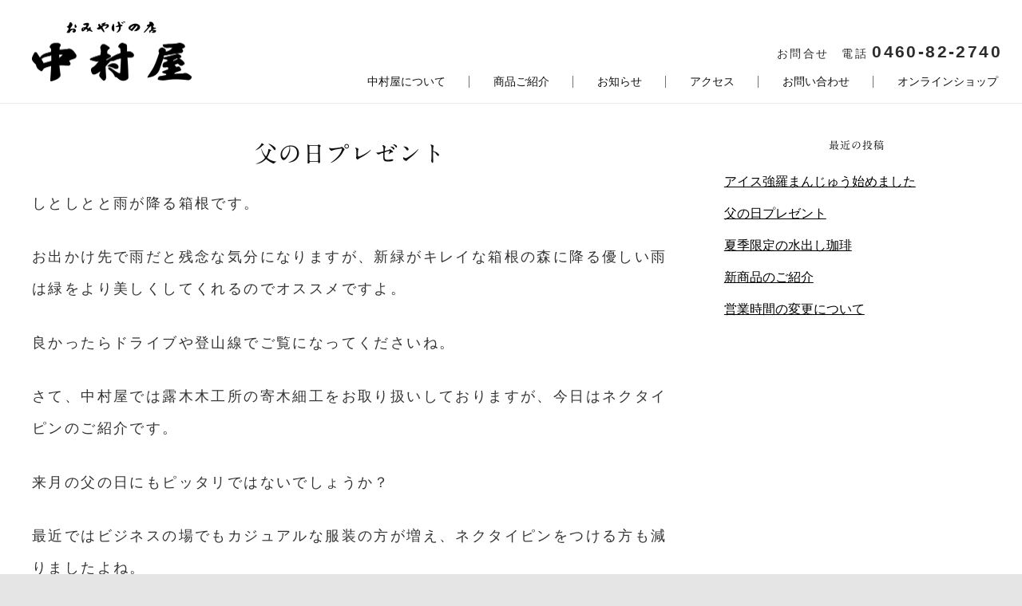

--- FILE ---
content_type: text/html; charset=UTF-8
request_url: https://gora-nakamuraya.com/%E7%88%B6%E3%81%AE%E6%97%A5%E3%83%97%E3%83%AC%E3%82%BC%E3%83%B3%E3%83%88/
body_size: 12261
content:
<!DOCTYPE html>
<html dir="ltr" lang="ja"
	prefix="og: https://ogp.me/ns#" >
<head>
	<meta charset="UTF-8">
	<meta name="viewport" content="width=device-width, initial-scale=1">
	<link rel="profile" href="http://gmpg.org/xfn/11">

	<!-- Global site tag (gtag.js) - Google Analytics -->
	<script async src="https://www.googletagmanager.com/gtag/js?id=G-4MB1T02EPZ"></script>
	<script>
	  window.dataLayer = window.dataLayer || [];
	  function gtag(){dataLayer.push(arguments);}
	  gtag('js', new Date());

	  gtag('config', 'G-4MB1T02EPZ');
	</script>

	<!-- Global site tag (gtag.js) - Google Analytics -->
	<script async src="https://www.googletagmanager.com/gtag/js?id=G-2FV2PKTHV1"></script>
	<script>
	  window.dataLayer = window.dataLayer || [];
	  function gtag(){dataLayer.push(arguments);}
	  gtag('js', new Date());

	  gtag('config', 'G-2FV2PKTHV1');
	</script>

	<title>父の日プレゼント - 強羅駅前のお土産の中村屋</title>

		<!-- All in One SEO 4.2.5.1 - aioseo.com -->
		<meta name="description" content="しとしとと雨が降る箱根です。 お出かけ先で雨だと残念な気分になりますが、新緑がキレイな箱根の森に降る優しい雨は" />
		<meta name="robots" content="max-image-preview:large" />
		<link rel="canonical" href="https://gora-nakamuraya.com/%e7%88%b6%e3%81%ae%e6%97%a5%e3%83%97%e3%83%ac%e3%82%bc%e3%83%b3%e3%83%88/" />
		<meta name="generator" content="All in One SEO (AIOSEO) 4.2.5.1 " />
		<meta property="og:locale" content="ja_JP" />
		<meta property="og:site_name" content="強羅駅前のお土産の中村屋 -" />
		<meta property="og:type" content="article" />
		<meta property="og:title" content="父の日プレゼント - 強羅駅前のお土産の中村屋" />
		<meta property="og:description" content="しとしとと雨が降る箱根です。 お出かけ先で雨だと残念な気分になりますが、新緑がキレイな箱根の森に降る優しい雨は" />
		<meta property="og:url" content="https://gora-nakamuraya.com/%e7%88%b6%e3%81%ae%e6%97%a5%e3%83%97%e3%83%ac%e3%82%bc%e3%83%b3%e3%83%88/" />
		<meta property="og:image" content="https://gora-nakamuraya.com/wp-content/uploads/2021/02/logo.png" />
		<meta property="og:image:secure_url" content="https://gora-nakamuraya.com/wp-content/uploads/2021/02/logo.png" />
		<meta property="article:published_time" content="2021-05-19T02:11:14+00:00" />
		<meta property="article:modified_time" content="2021-05-19T02:18:04+00:00" />
		<meta name="twitter:card" content="summary_large_image" />
		<meta name="twitter:title" content="父の日プレゼント - 強羅駅前のお土産の中村屋" />
		<meta name="twitter:description" content="しとしとと雨が降る箱根です。 お出かけ先で雨だと残念な気分になりますが、新緑がキレイな箱根の森に降る優しい雨は" />
		<meta name="twitter:image" content="https://gora-nakamuraya.com/wp-content/uploads/2021/02/logo.png" />
		<script type="application/ld+json" class="aioseo-schema">
			{"@context":"https:\/\/schema.org","@graph":[{"@type":"BreadcrumbList","@id":"https:\/\/gora-nakamuraya.com\/%e7%88%b6%e3%81%ae%e6%97%a5%e3%83%97%e3%83%ac%e3%82%bc%e3%83%b3%e3%83%88\/#breadcrumblist","itemListElement":[{"@type":"ListItem","@id":"https:\/\/gora-nakamuraya.com\/#listItem","position":1,"item":{"@type":"WebPage","@id":"https:\/\/gora-nakamuraya.com\/","name":"\u30db\u30fc\u30e0","description":"\u300c\u7bb1\u6839\u306b\u3088\u3046\u3053\u305d\u300d\u300c\u3069\u3046\u305e\u304a\u6c17\u3092\u3064\u3051\u3066\u300d\u4eca\u65e5\u3082\u7b11\u9854\u3067\u7bb1\u6839\u306e\u9b45\u529b\u3092\u305f\u304f\u3055\u3093\u3054\u7528\u610f\u3057\u3066\u304a\u5f85\u3061\u3057\u3066\u304a\u308a\u307e\u3059\u3002 \u4e2d\u6751\u5c4b","url":"https:\/\/gora-nakamuraya.com\/"},"nextItem":"https:\/\/gora-nakamuraya.com\/%e7%88%b6%e3%81%ae%e6%97%a5%e3%83%97%e3%83%ac%e3%82%bc%e3%83%b3%e3%83%88\/#listItem"},{"@type":"ListItem","@id":"https:\/\/gora-nakamuraya.com\/%e7%88%b6%e3%81%ae%e6%97%a5%e3%83%97%e3%83%ac%e3%82%bc%e3%83%b3%e3%83%88\/#listItem","position":2,"item":{"@type":"WebPage","@id":"https:\/\/gora-nakamuraya.com\/%e7%88%b6%e3%81%ae%e6%97%a5%e3%83%97%e3%83%ac%e3%82%bc%e3%83%b3%e3%83%88\/","name":"\u7236\u306e\u65e5\u30d7\u30ec\u30bc\u30f3\u30c8","description":"\u3057\u3068\u3057\u3068\u3068\u96e8\u304c\u964d\u308b\u7bb1\u6839\u3067\u3059\u3002 \u304a\u51fa\u304b\u3051\u5148\u3067\u96e8\u3060\u3068\u6b8b\u5ff5\u306a\u6c17\u5206\u306b\u306a\u308a\u307e\u3059\u304c\u3001\u65b0\u7dd1\u304c\u30ad\u30ec\u30a4\u306a\u7bb1\u6839\u306e\u68ee\u306b\u964d\u308b\u512a\u3057\u3044\u96e8\u306f","url":"https:\/\/gora-nakamuraya.com\/%e7%88%b6%e3%81%ae%e6%97%a5%e3%83%97%e3%83%ac%e3%82%bc%e3%83%b3%e3%83%88\/"},"previousItem":"https:\/\/gora-nakamuraya.com\/#listItem"}]},{"@type":"Organization","@id":"https:\/\/gora-nakamuraya.com\/#organization","name":"\u5f37\u7f85\u99c5\u524d\u306e\u304a\u571f\u7523\u306e\u4e2d\u6751\u5c4b","url":"https:\/\/gora-nakamuraya.com\/","logo":{"@type":"ImageObject","url":"https:\/\/gora-nakamuraya.com\/wp-content\/uploads\/2021\/02\/logo.png","@id":"https:\/\/gora-nakamuraya.com\/#organizationLogo","width":800,"height":303,"caption":"\u5f37\u7f85\u30fb\u307f\u3084\u3052\u306e\u5e97\u4e2d\u6751\u5c4b"},"image":{"@id":"https:\/\/gora-nakamuraya.com\/#organizationLogo"}},{"@type":"WebSite","@id":"https:\/\/gora-nakamuraya.com\/#website","url":"https:\/\/gora-nakamuraya.com\/","name":"\u5f37\u7f85\u99c5\u524d\u306e\u304a\u571f\u7523\u306e\u4e2d\u6751\u5c4b","inLanguage":"ja","publisher":{"@id":"https:\/\/gora-nakamuraya.com\/#organization"}},{"@type":"BlogPosting","@id":"https:\/\/gora-nakamuraya.com\/%e7%88%b6%e3%81%ae%e6%97%a5%e3%83%97%e3%83%ac%e3%82%bc%e3%83%b3%e3%83%88\/#blogposting","name":"\u7236\u306e\u65e5\u30d7\u30ec\u30bc\u30f3\u30c8 - \u5f37\u7f85\u99c5\u524d\u306e\u304a\u571f\u7523\u306e\u4e2d\u6751\u5c4b","headline":"\u7236\u306e\u65e5\u30d7\u30ec\u30bc\u30f3\u30c8","description":"\u3057\u3068\u3057\u3068\u3068\u96e8\u304c\u964d\u308b\u7bb1\u6839\u3067\u3059\u3002 \u304a\u51fa\u304b\u3051\u5148\u3067\u96e8\u3060\u3068\u6b8b\u5ff5\u306a\u6c17\u5206\u306b\u306a\u308a\u307e\u3059\u304c\u3001\u65b0\u7dd1\u304c\u30ad\u30ec\u30a4\u306a\u7bb1\u6839\u306e\u68ee\u306b\u964d\u308b\u512a\u3057\u3044\u96e8\u306f","author":{"@id":"https:\/\/gora-nakamuraya.com\/author\/admin_nakamuraya\/#author"},"publisher":{"@id":"https:\/\/gora-nakamuraya.com\/#organization"},"image":{"@type":"ImageObject","url":"https:\/\/gora-nakamuraya.com\/wp-content\/uploads\/2021\/05\/img_0264.jpg","@id":"https:\/\/gora-nakamuraya.com\/#articleImage","width":1440,"height":1436},"datePublished":"2021-05-19T02:11:14+00:00","dateModified":"2021-05-19T02:11:14+00:00","inLanguage":"ja","mainEntityOfPage":{"@id":"https:\/\/gora-nakamuraya.com\/%e7%88%b6%e3%81%ae%e6%97%a5%e3%83%97%e3%83%ac%e3%82%bc%e3%83%b3%e3%83%88\/#webpage"},"isPartOf":{"@id":"https:\/\/gora-nakamuraya.com\/%e7%88%b6%e3%81%ae%e6%97%a5%e3%83%97%e3%83%ac%e3%82%bc%e3%83%b3%e3%83%88\/#webpage"},"articleSection":"Uncategorized"},{"@type":"WebPage","@id":"https:\/\/gora-nakamuraya.com\/%e7%88%b6%e3%81%ae%e6%97%a5%e3%83%97%e3%83%ac%e3%82%bc%e3%83%b3%e3%83%88\/#webpage","url":"https:\/\/gora-nakamuraya.com\/%e7%88%b6%e3%81%ae%e6%97%a5%e3%83%97%e3%83%ac%e3%82%bc%e3%83%b3%e3%83%88\/","name":"\u7236\u306e\u65e5\u30d7\u30ec\u30bc\u30f3\u30c8 - \u5f37\u7f85\u99c5\u524d\u306e\u304a\u571f\u7523\u306e\u4e2d\u6751\u5c4b","description":"\u3057\u3068\u3057\u3068\u3068\u96e8\u304c\u964d\u308b\u7bb1\u6839\u3067\u3059\u3002 \u304a\u51fa\u304b\u3051\u5148\u3067\u96e8\u3060\u3068\u6b8b\u5ff5\u306a\u6c17\u5206\u306b\u306a\u308a\u307e\u3059\u304c\u3001\u65b0\u7dd1\u304c\u30ad\u30ec\u30a4\u306a\u7bb1\u6839\u306e\u68ee\u306b\u964d\u308b\u512a\u3057\u3044\u96e8\u306f","inLanguage":"ja","isPartOf":{"@id":"https:\/\/gora-nakamuraya.com\/#website"},"breadcrumb":{"@id":"https:\/\/gora-nakamuraya.com\/%e7%88%b6%e3%81%ae%e6%97%a5%e3%83%97%e3%83%ac%e3%82%bc%e3%83%b3%e3%83%88\/#breadcrumblist"},"author":"https:\/\/gora-nakamuraya.com\/author\/admin_nakamuraya\/#author","creator":"https:\/\/gora-nakamuraya.com\/author\/admin_nakamuraya\/#author","datePublished":"2021-05-19T02:11:14+00:00","dateModified":"2021-05-19T02:18:04+00:00"}]}
		</script>
		<!-- All in One SEO -->

<link rel='dns-prefetch' href='//webfonts.sakura.ne.jp' />
<link rel='dns-prefetch' href='//fonts.googleapis.com' />
<link rel='dns-prefetch' href='//cdnjs.cloudflare.com' />
<link href='https://fonts.gstatic.com' crossorigin rel='preconnect' />
<link rel="alternate" type="application/rss+xml" title="強羅駅前のお土産の中村屋 &raquo; フィード" href="https://gora-nakamuraya.com/feed/" />
<link rel="alternate" type="application/rss+xml" title="強羅駅前のお土産の中村屋 &raquo; コメントフィード" href="https://gora-nakamuraya.com/comments/feed/" />
<link rel="alternate" title="oEmbed (JSON)" type="application/json+oembed" href="https://gora-nakamuraya.com/wp-json/oembed/1.0/embed?url=https%3A%2F%2Fgora-nakamuraya.com%2F%25e7%2588%25b6%25e3%2581%25ae%25e6%2597%25a5%25e3%2583%2597%25e3%2583%25ac%25e3%2582%25bc%25e3%2583%25b3%25e3%2583%2588%2F" />
<link rel="alternate" title="oEmbed (XML)" type="text/xml+oembed" href="https://gora-nakamuraya.com/wp-json/oembed/1.0/embed?url=https%3A%2F%2Fgora-nakamuraya.com%2F%25e7%2588%25b6%25e3%2581%25ae%25e6%2597%25a5%25e3%2583%2597%25e3%2583%25ac%25e3%2582%25bc%25e3%2583%25b3%25e3%2583%2588%2F&#038;format=xml" />
		<!-- This site uses the Google Analytics by MonsterInsights plugin v8.10.0 - Using Analytics tracking - https://www.monsterinsights.com/ -->
		<!-- Note: MonsterInsights is not currently configured on this site. The site owner needs to authenticate with Google Analytics in the MonsterInsights settings panel. -->
					<!-- No UA code set -->
				<!-- / Google Analytics by MonsterInsights -->
		<style id='wp-img-auto-sizes-contain-inline-css' type='text/css'>
img:is([sizes=auto i],[sizes^="auto," i]){contain-intrinsic-size:3000px 1500px}
/*# sourceURL=wp-img-auto-sizes-contain-inline-css */
</style>
<link rel='stylesheet' id='sb_instagram_styles-css' href='https://gora-nakamuraya.com/wp-content/plugins/instagram-feed/css/sbi-styles.min.css?ver=2.6.2' type='text/css' media='all' />
<style id='wp-emoji-styles-inline-css' type='text/css'>

	img.wp-smiley, img.emoji {
		display: inline !important;
		border: none !important;
		box-shadow: none !important;
		height: 1em !important;
		width: 1em !important;
		margin: 0 0.07em !important;
		vertical-align: -0.1em !important;
		background: none !important;
		padding: 0 !important;
	}
/*# sourceURL=wp-emoji-styles-inline-css */
</style>
<style id='wp-block-library-inline-css' type='text/css'>
:root{--wp-block-synced-color:#7a00df;--wp-block-synced-color--rgb:122,0,223;--wp-bound-block-color:var(--wp-block-synced-color);--wp-editor-canvas-background:#ddd;--wp-admin-theme-color:#007cba;--wp-admin-theme-color--rgb:0,124,186;--wp-admin-theme-color-darker-10:#006ba1;--wp-admin-theme-color-darker-10--rgb:0,107,160.5;--wp-admin-theme-color-darker-20:#005a87;--wp-admin-theme-color-darker-20--rgb:0,90,135;--wp-admin-border-width-focus:2px}@media (min-resolution:192dpi){:root{--wp-admin-border-width-focus:1.5px}}.wp-element-button{cursor:pointer}:root .has-very-light-gray-background-color{background-color:#eee}:root .has-very-dark-gray-background-color{background-color:#313131}:root .has-very-light-gray-color{color:#eee}:root .has-very-dark-gray-color{color:#313131}:root .has-vivid-green-cyan-to-vivid-cyan-blue-gradient-background{background:linear-gradient(135deg,#00d084,#0693e3)}:root .has-purple-crush-gradient-background{background:linear-gradient(135deg,#34e2e4,#4721fb 50%,#ab1dfe)}:root .has-hazy-dawn-gradient-background{background:linear-gradient(135deg,#faaca8,#dad0ec)}:root .has-subdued-olive-gradient-background{background:linear-gradient(135deg,#fafae1,#67a671)}:root .has-atomic-cream-gradient-background{background:linear-gradient(135deg,#fdd79a,#004a59)}:root .has-nightshade-gradient-background{background:linear-gradient(135deg,#330968,#31cdcf)}:root .has-midnight-gradient-background{background:linear-gradient(135deg,#020381,#2874fc)}:root{--wp--preset--font-size--normal:16px;--wp--preset--font-size--huge:42px}.has-regular-font-size{font-size:1em}.has-larger-font-size{font-size:2.625em}.has-normal-font-size{font-size:var(--wp--preset--font-size--normal)}.has-huge-font-size{font-size:var(--wp--preset--font-size--huge)}.has-text-align-center{text-align:center}.has-text-align-left{text-align:left}.has-text-align-right{text-align:right}.has-fit-text{white-space:nowrap!important}#end-resizable-editor-section{display:none}.aligncenter{clear:both}.items-justified-left{justify-content:flex-start}.items-justified-center{justify-content:center}.items-justified-right{justify-content:flex-end}.items-justified-space-between{justify-content:space-between}.screen-reader-text{border:0;clip-path:inset(50%);height:1px;margin:-1px;overflow:hidden;padding:0;position:absolute;width:1px;word-wrap:normal!important}.screen-reader-text:focus{background-color:#ddd;clip-path:none;color:#444;display:block;font-size:1em;height:auto;left:5px;line-height:normal;padding:15px 23px 14px;text-decoration:none;top:5px;width:auto;z-index:100000}html :where(.has-border-color){border-style:solid}html :where([style*=border-top-color]){border-top-style:solid}html :where([style*=border-right-color]){border-right-style:solid}html :where([style*=border-bottom-color]){border-bottom-style:solid}html :where([style*=border-left-color]){border-left-style:solid}html :where([style*=border-width]){border-style:solid}html :where([style*=border-top-width]){border-top-style:solid}html :where([style*=border-right-width]){border-right-style:solid}html :where([style*=border-bottom-width]){border-bottom-style:solid}html :where([style*=border-left-width]){border-left-style:solid}html :where(img[class*=wp-image-]){height:auto;max-width:100%}:where(figure){margin:0 0 1em}html :where(.is-position-sticky){--wp-admin--admin-bar--position-offset:var(--wp-admin--admin-bar--height,0px)}@media screen and (max-width:600px){html :where(.is-position-sticky){--wp-admin--admin-bar--position-offset:0px}}

/*# sourceURL=wp-block-library-inline-css */
</style><style id='global-styles-inline-css' type='text/css'>
:root{--wp--preset--aspect-ratio--square: 1;--wp--preset--aspect-ratio--4-3: 4/3;--wp--preset--aspect-ratio--3-4: 3/4;--wp--preset--aspect-ratio--3-2: 3/2;--wp--preset--aspect-ratio--2-3: 2/3;--wp--preset--aspect-ratio--16-9: 16/9;--wp--preset--aspect-ratio--9-16: 9/16;--wp--preset--color--black: #000000;--wp--preset--color--cyan-bluish-gray: #abb8c3;--wp--preset--color--white: #ffffff;--wp--preset--color--pale-pink: #f78da7;--wp--preset--color--vivid-red: #cf2e2e;--wp--preset--color--luminous-vivid-orange: #ff6900;--wp--preset--color--luminous-vivid-amber: #fcb900;--wp--preset--color--light-green-cyan: #7bdcb5;--wp--preset--color--vivid-green-cyan: #00d084;--wp--preset--color--pale-cyan-blue: #8ed1fc;--wp--preset--color--vivid-cyan-blue: #0693e3;--wp--preset--color--vivid-purple: #9b51e0;--wp--preset--color--medium-black: #333333;--wp--preset--color--gray: #999999;--wp--preset--color--light-gray: #fafafa;--wp--preset--color--yellow: #ffa415;--wp--preset--gradient--vivid-cyan-blue-to-vivid-purple: linear-gradient(135deg,rgb(6,147,227) 0%,rgb(155,81,224) 100%);--wp--preset--gradient--light-green-cyan-to-vivid-green-cyan: linear-gradient(135deg,rgb(122,220,180) 0%,rgb(0,208,130) 100%);--wp--preset--gradient--luminous-vivid-amber-to-luminous-vivid-orange: linear-gradient(135deg,rgb(252,185,0) 0%,rgb(255,105,0) 100%);--wp--preset--gradient--luminous-vivid-orange-to-vivid-red: linear-gradient(135deg,rgb(255,105,0) 0%,rgb(207,46,46) 100%);--wp--preset--gradient--very-light-gray-to-cyan-bluish-gray: linear-gradient(135deg,rgb(238,238,238) 0%,rgb(169,184,195) 100%);--wp--preset--gradient--cool-to-warm-spectrum: linear-gradient(135deg,rgb(74,234,220) 0%,rgb(151,120,209) 20%,rgb(207,42,186) 40%,rgb(238,44,130) 60%,rgb(251,105,98) 80%,rgb(254,248,76) 100%);--wp--preset--gradient--blush-light-purple: linear-gradient(135deg,rgb(255,206,236) 0%,rgb(152,150,240) 100%);--wp--preset--gradient--blush-bordeaux: linear-gradient(135deg,rgb(254,205,165) 0%,rgb(254,45,45) 50%,rgb(107,0,62) 100%);--wp--preset--gradient--luminous-dusk: linear-gradient(135deg,rgb(255,203,112) 0%,rgb(199,81,192) 50%,rgb(65,88,208) 100%);--wp--preset--gradient--pale-ocean: linear-gradient(135deg,rgb(255,245,203) 0%,rgb(182,227,212) 50%,rgb(51,167,181) 100%);--wp--preset--gradient--electric-grass: linear-gradient(135deg,rgb(202,248,128) 0%,rgb(113,206,126) 100%);--wp--preset--gradient--midnight: linear-gradient(135deg,rgb(2,3,129) 0%,rgb(40,116,252) 100%);--wp--preset--font-size--small: 14px;--wp--preset--font-size--medium: 20px;--wp--preset--font-size--large: 35px;--wp--preset--font-size--x-large: 42px;--wp--preset--font-size--normal: 18px;--wp--preset--font-size--huge: 42px;--wp--preset--spacing--20: 0.44rem;--wp--preset--spacing--30: 0.67rem;--wp--preset--spacing--40: 1rem;--wp--preset--spacing--50: 1.5rem;--wp--preset--spacing--60: 2.25rem;--wp--preset--spacing--70: 3.38rem;--wp--preset--spacing--80: 5.06rem;--wp--preset--shadow--natural: 6px 6px 9px rgba(0, 0, 0, 0.2);--wp--preset--shadow--deep: 12px 12px 50px rgba(0, 0, 0, 0.4);--wp--preset--shadow--sharp: 6px 6px 0px rgba(0, 0, 0, 0.2);--wp--preset--shadow--outlined: 6px 6px 0px -3px rgb(255, 255, 255), 6px 6px rgb(0, 0, 0);--wp--preset--shadow--crisp: 6px 6px 0px rgb(0, 0, 0);}:where(.is-layout-flex){gap: 0.5em;}:where(.is-layout-grid){gap: 0.5em;}body .is-layout-flex{display: flex;}.is-layout-flex{flex-wrap: wrap;align-items: center;}.is-layout-flex > :is(*, div){margin: 0;}body .is-layout-grid{display: grid;}.is-layout-grid > :is(*, div){margin: 0;}:where(.wp-block-columns.is-layout-flex){gap: 2em;}:where(.wp-block-columns.is-layout-grid){gap: 2em;}:where(.wp-block-post-template.is-layout-flex){gap: 1.25em;}:where(.wp-block-post-template.is-layout-grid){gap: 1.25em;}.has-black-color{color: var(--wp--preset--color--black) !important;}.has-cyan-bluish-gray-color{color: var(--wp--preset--color--cyan-bluish-gray) !important;}.has-white-color{color: var(--wp--preset--color--white) !important;}.has-pale-pink-color{color: var(--wp--preset--color--pale-pink) !important;}.has-vivid-red-color{color: var(--wp--preset--color--vivid-red) !important;}.has-luminous-vivid-orange-color{color: var(--wp--preset--color--luminous-vivid-orange) !important;}.has-luminous-vivid-amber-color{color: var(--wp--preset--color--luminous-vivid-amber) !important;}.has-light-green-cyan-color{color: var(--wp--preset--color--light-green-cyan) !important;}.has-vivid-green-cyan-color{color: var(--wp--preset--color--vivid-green-cyan) !important;}.has-pale-cyan-blue-color{color: var(--wp--preset--color--pale-cyan-blue) !important;}.has-vivid-cyan-blue-color{color: var(--wp--preset--color--vivid-cyan-blue) !important;}.has-vivid-purple-color{color: var(--wp--preset--color--vivid-purple) !important;}.has-black-background-color{background-color: var(--wp--preset--color--black) !important;}.has-cyan-bluish-gray-background-color{background-color: var(--wp--preset--color--cyan-bluish-gray) !important;}.has-white-background-color{background-color: var(--wp--preset--color--white) !important;}.has-pale-pink-background-color{background-color: var(--wp--preset--color--pale-pink) !important;}.has-vivid-red-background-color{background-color: var(--wp--preset--color--vivid-red) !important;}.has-luminous-vivid-orange-background-color{background-color: var(--wp--preset--color--luminous-vivid-orange) !important;}.has-luminous-vivid-amber-background-color{background-color: var(--wp--preset--color--luminous-vivid-amber) !important;}.has-light-green-cyan-background-color{background-color: var(--wp--preset--color--light-green-cyan) !important;}.has-vivid-green-cyan-background-color{background-color: var(--wp--preset--color--vivid-green-cyan) !important;}.has-pale-cyan-blue-background-color{background-color: var(--wp--preset--color--pale-cyan-blue) !important;}.has-vivid-cyan-blue-background-color{background-color: var(--wp--preset--color--vivid-cyan-blue) !important;}.has-vivid-purple-background-color{background-color: var(--wp--preset--color--vivid-purple) !important;}.has-black-border-color{border-color: var(--wp--preset--color--black) !important;}.has-cyan-bluish-gray-border-color{border-color: var(--wp--preset--color--cyan-bluish-gray) !important;}.has-white-border-color{border-color: var(--wp--preset--color--white) !important;}.has-pale-pink-border-color{border-color: var(--wp--preset--color--pale-pink) !important;}.has-vivid-red-border-color{border-color: var(--wp--preset--color--vivid-red) !important;}.has-luminous-vivid-orange-border-color{border-color: var(--wp--preset--color--luminous-vivid-orange) !important;}.has-luminous-vivid-amber-border-color{border-color: var(--wp--preset--color--luminous-vivid-amber) !important;}.has-light-green-cyan-border-color{border-color: var(--wp--preset--color--light-green-cyan) !important;}.has-vivid-green-cyan-border-color{border-color: var(--wp--preset--color--vivid-green-cyan) !important;}.has-pale-cyan-blue-border-color{border-color: var(--wp--preset--color--pale-cyan-blue) !important;}.has-vivid-cyan-blue-border-color{border-color: var(--wp--preset--color--vivid-cyan-blue) !important;}.has-vivid-purple-border-color{border-color: var(--wp--preset--color--vivid-purple) !important;}.has-vivid-cyan-blue-to-vivid-purple-gradient-background{background: var(--wp--preset--gradient--vivid-cyan-blue-to-vivid-purple) !important;}.has-light-green-cyan-to-vivid-green-cyan-gradient-background{background: var(--wp--preset--gradient--light-green-cyan-to-vivid-green-cyan) !important;}.has-luminous-vivid-amber-to-luminous-vivid-orange-gradient-background{background: var(--wp--preset--gradient--luminous-vivid-amber-to-luminous-vivid-orange) !important;}.has-luminous-vivid-orange-to-vivid-red-gradient-background{background: var(--wp--preset--gradient--luminous-vivid-orange-to-vivid-red) !important;}.has-very-light-gray-to-cyan-bluish-gray-gradient-background{background: var(--wp--preset--gradient--very-light-gray-to-cyan-bluish-gray) !important;}.has-cool-to-warm-spectrum-gradient-background{background: var(--wp--preset--gradient--cool-to-warm-spectrum) !important;}.has-blush-light-purple-gradient-background{background: var(--wp--preset--gradient--blush-light-purple) !important;}.has-blush-bordeaux-gradient-background{background: var(--wp--preset--gradient--blush-bordeaux) !important;}.has-luminous-dusk-gradient-background{background: var(--wp--preset--gradient--luminous-dusk) !important;}.has-pale-ocean-gradient-background{background: var(--wp--preset--gradient--pale-ocean) !important;}.has-electric-grass-gradient-background{background: var(--wp--preset--gradient--electric-grass) !important;}.has-midnight-gradient-background{background: var(--wp--preset--gradient--midnight) !important;}.has-small-font-size{font-size: var(--wp--preset--font-size--small) !important;}.has-medium-font-size{font-size: var(--wp--preset--font-size--medium) !important;}.has-large-font-size{font-size: var(--wp--preset--font-size--large) !important;}.has-x-large-font-size{font-size: var(--wp--preset--font-size--x-large) !important;}
:where(.wp-block-columns.is-layout-flex){gap: 2em;}:where(.wp-block-columns.is-layout-grid){gap: 2em;}
/*# sourceURL=global-styles-inline-css */
</style>
<style id='block-style-variation-styles-inline-css' type='text/css'>
:root :where(.wp-block-button.is-style-outline--1 .wp-block-button__link){background: transparent none;border-color: currentColor;border-width: 2px;border-style: solid;color: currentColor;padding-top: 0.667em;padding-right: 1.33em;padding-bottom: 0.667em;padding-left: 1.33em;}
:root :where(.wp-block-button.is-style-outline--2 .wp-block-button__link){background: transparent none;border-color: currentColor;border-width: 2px;border-style: solid;color: currentColor;padding-top: 0.667em;padding-right: 1.33em;padding-bottom: 0.667em;padding-left: 1.33em;}
:root :where(.wp-block-button.is-style-outline--3 .wp-block-button__link){background: transparent none;border-color: currentColor;border-width: 2px;border-style: solid;color: currentColor;padding-top: 0.667em;padding-right: 1.33em;padding-bottom: 0.667em;padding-left: 1.33em;}
:root :where(.wp-block-button.is-style-outline--4 .wp-block-button__link){background: transparent none;border-color: currentColor;border-width: 2px;border-style: solid;color: currentColor;padding-top: 0.667em;padding-right: 1.33em;padding-bottom: 0.667em;padding-left: 1.33em;}
:root :where(.wp-block-button.is-style-outline--5 .wp-block-button__link){background: transparent none;border-color: currentColor;border-width: 2px;border-style: solid;color: currentColor;padding-top: 0.667em;padding-right: 1.33em;padding-bottom: 0.667em;padding-left: 1.33em;}
:root :where(.wp-block-button.is-style-outline--6 .wp-block-button__link){background: transparent none;border-color: currentColor;border-width: 2px;border-style: solid;color: currentColor;padding-top: 0.667em;padding-right: 1.33em;padding-bottom: 0.667em;padding-left: 1.33em;}
:root :where(.wp-block-button.is-style-outline--7 .wp-block-button__link){background: transparent none;border-color: currentColor;border-width: 2px;border-style: solid;color: currentColor;padding-top: 0.667em;padding-right: 1.33em;padding-bottom: 0.667em;padding-left: 1.33em;}
/*# sourceURL=block-style-variation-styles-inline-css */
</style>
<style id='core-block-supports-inline-css' type='text/css'>
.wp-container-core-columns-is-layout-9d6595d7{flex-wrap:nowrap;}
/*# sourceURL=core-block-supports-inline-css */
</style>

<style id='classic-theme-styles-inline-css' type='text/css'>
/*! This file is auto-generated */
.wp-block-button__link{color:#fff;background-color:#32373c;border-radius:9999px;box-shadow:none;text-decoration:none;padding:calc(.667em + 2px) calc(1.333em + 2px);font-size:1.125em}.wp-block-file__button{background:#32373c;color:#fff;text-decoration:none}
/*# sourceURL=/wp-includes/css/classic-themes.min.css */
</style>
<link rel='stylesheet' id='contact-form-7-css' href='https://gora-nakamuraya.com/wp-content/plugins/contact-form-7/includes/css/styles.css?ver=5.6.3' type='text/css' media='all' />
<link rel='stylesheet' id='snow-monkey-editor-css' href='https://gora-nakamuraya.com/wp-content/plugins/snow-monkey-editor/dist/css/app.css?ver=1608794346' type='text/css' media='all' />
<link rel='stylesheet' id='foodoholic-fonts-css' href='https://fonts.googleapis.com/css?family=Lato%3A400%2C400i%2C700%2C700i%2C900%7CPT+Serif%3A400%2C400i%2C700%2C700i%2C900&#038;subset=latin%2Clatin-ext' type='text/css' media='all' />
<link rel='stylesheet' id='font-awesome-css' href='https://gora-nakamuraya.com/wp-content/themes/foodoholic/assets/css/font-awesome/css/font-awesome.css?ver=4.7.0' type='text/css' media='all' />
<link rel='stylesheet' id='foodoholic-style-css' href='https://gora-nakamuraya.com/wp-content/themes/foodoholic/style.css?ver=6.9' type='text/css' media='all' />
<link rel='stylesheet' id='foodoholic-block-style-css' href='https://gora-nakamuraya.com/wp-content/themes/foodoholic/assets/css/blocks.css?ver=1.0' type='text/css' media='all' />
<link rel='stylesheet' id='child-style-css' href='https://gora-nakamuraya.com/wp-content/themes/foodoholic/child-style.css?ver=1613738467' type='text/css' media='all' />
<link rel='stylesheet' id='animate-style-css' href='https://cdnjs.cloudflare.com/ajax/libs/animate.css/3.7.2/animate.min.css?ver=6.9' type='text/css' media='all' />
<link rel='stylesheet' id='wp-block-paragraph-css' href='https://gora-nakamuraya.com/wp-includes/blocks/paragraph/style.min.css?ver=6.9' type='text/css' media='all' />
<link rel='stylesheet' id='wp-block-image-css' href='https://gora-nakamuraya.com/wp-includes/blocks/image/style.min.css?ver=6.9' type='text/css' media='all' />
<link rel='stylesheet' id='wp-block-image-theme-css' href='https://gora-nakamuraya.com/wp-includes/blocks/image/theme.min.css?ver=6.9' type='text/css' media='all' />
<link rel='stylesheet' id='wp-block-group-css' href='https://gora-nakamuraya.com/wp-includes/blocks/group/style.min.css?ver=6.9' type='text/css' media='all' />
<link rel='stylesheet' id='wp-block-group-theme-css' href='https://gora-nakamuraya.com/wp-includes/blocks/group/theme.min.css?ver=6.9' type='text/css' media='all' />
<link rel='stylesheet' id='wp-block-spacer-css' href='https://gora-nakamuraya.com/wp-includes/blocks/spacer/style.min.css?ver=6.9' type='text/css' media='all' />
<link rel='stylesheet' id='wp-block-heading-css' href='https://gora-nakamuraya.com/wp-includes/blocks/heading/style.min.css?ver=6.9' type='text/css' media='all' />
<link rel='stylesheet' id='wp-block-button-css' href='https://gora-nakamuraya.com/wp-includes/blocks/button/style.min.css?ver=6.9' type='text/css' media='all' />
<link rel='stylesheet' id='wp-block-buttons-css' href='https://gora-nakamuraya.com/wp-includes/blocks/buttons/style.min.css?ver=6.9' type='text/css' media='all' />
<link rel='stylesheet' id='wp-block-columns-css' href='https://gora-nakamuraya.com/wp-includes/blocks/columns/style.min.css?ver=6.9' type='text/css' media='all' />
<link rel='stylesheet' id='wp-block-latest-posts-css' href='https://gora-nakamuraya.com/wp-includes/blocks/latest-posts/style.min.css?ver=6.9' type='text/css' media='all' />
<script type="text/javascript" src="https://gora-nakamuraya.com/wp-includes/js/jquery/jquery.min.js?ver=3.7.1" id="jquery-core-js"></script>
<script type="text/javascript" src="https://gora-nakamuraya.com/wp-includes/js/jquery/jquery-migrate.min.js?ver=3.4.1" id="jquery-migrate-js"></script>
<script type="text/javascript" src="//webfonts.sakura.ne.jp/js/sakurav3.js?ver=1.0.0" id="web-font-js"></script>
<link rel="https://api.w.org/" href="https://gora-nakamuraya.com/wp-json/" /><link rel="alternate" title="JSON" type="application/json" href="https://gora-nakamuraya.com/wp-json/wp/v2/posts/1732" /><link rel="EditURI" type="application/rsd+xml" title="RSD" href="https://gora-nakamuraya.com/xmlrpc.php?rsd" />
<meta name="generator" content="WordPress 6.9" />
<link rel='shortlink' href='https://gora-nakamuraya.com/?p=1732' />
<!-- All in one Favicon 4.7 --><link rel="shortcut icon" href="https://gora-nakamuraya.com/wp-content/uploads/2021/02/favcion.png" />
	        <style type="text/css" rel="header-image">
	            .custom-header:before {
	                background-image: url( https://gora-nakamuraya.com/wp-content/uploads/2021/01/post-header-2.jpg);
					background-position: center;
					background-repeat: no-repeat;
					background-size: cover;
	            }
	        </style>
	    		<style type="text/css">
					.site-title a,
			.site-description {
				position: absolute;
				clip: rect(1px, 1px, 1px, 1px);
			}
				</style>
				<style type="text/css" id="wp-custom-css">
			.main-navigation .current-menu-item > a{ color:#000;}
.main-navigation .current-menu-item > a:hover{
color: #b51d55;
	}		</style>
		</head>

<body class="wp-singular post-template-default single single-post postid-1732 single-format-standard wp-custom-logo wp-embed-responsive wp-theme-foodoholic navigation-default two-columns-layout content-left fluid-layout no-featured-slider absolute-header social-header-disabled color-scheme-default">


	<div id="page" class="site">
		<a class="skip-link screen-reader-text" href="#content">Skip to content</a>


		<header id="masthead" class="site-header">
		
			<div class="wrapper">
				<div class="site-header-main">
					<div class="site-branding">
	<a href="https://gora-nakamuraya.com/" class="custom-logo-link" rel="home"><img width="800" height="303" src="https://gora-nakamuraya.com/wp-content/uploads/2021/02/logo.png" class="custom-logo" alt="強羅・みやげの店中村屋" decoding="async" fetchpriority="high" srcset="https://gora-nakamuraya.com/wp-content/uploads/2021/02/logo.png 800w, https://gora-nakamuraya.com/wp-content/uploads/2021/02/logo-300x114.png 300w, https://gora-nakamuraya.com/wp-content/uploads/2021/02/logo-768x291.png 768w" sizes="(max-width: 800px) 100vw, 800px" /></a>					<a class="scrolled-logo-link" href="https://gora-nakamuraya.com/" title="強羅駅前のお土産の中村屋">
								<img class="scrolled-logo" alt="強羅駅前のお土産の中村屋" src="https://gora-nakamuraya.com/wp-content/uploads/2021/02/logo.png">
			</a>
			

	<div class="site-identity">
					<p class="site-title"><a href="https://gora-nakamuraya.com/" rel="home">強羅駅前のお土産の中村屋</a></p>
		
			</div>
</div><!-- .site-branding -->
													<div id="custom_html-3" class="widget_text widget widget_custom_html"><div class="textwidget custom-html-widget"><p>
<span>お問合せ</span>電話<strong>0460-82-2740</strong>
</p></div></div>										<div id="site-header-menu" class="site-header-menu">
	<div id="primary-menu-wrapper" class="menu-wrapper">
		<div class="menu-toggle-wrapper">
			<button id="menu-toggle" class="menu-toggle" aria-controls="top-menu" aria-expanded="false">
				<span class="menu-label">Menu</span>
			</button>
		</div><!-- .menu-toggle-wrapper -->

		<div class="menu-inside-wrapper">
			
					<nav id="site-navigation" class="main-navigation" role="navigation" aria-label="Primary Menu">
		<ul id="primary-menu" class="menu nav-menu"><li id="menu-item-999" class="menu-item menu-item-type-post_type menu-item-object-page menu-item-999"><a href="https://gora-nakamuraya.com/about/">中村屋について</a></li>
<li id="menu-item-1000" class="menu-item menu-item-type-post_type menu-item-object-page menu-item-1000"><a href="https://gora-nakamuraya.com/item/">商品ご紹介</a></li>
<li id="menu-item-1502" class="test menu-item menu-item-type-custom menu-item-object-custom menu-item-home menu-item-1502"><a rel="test" href="https://gora-nakamuraya.com/#top_news">お知らせ</a></li>
<li id="menu-item-1002" class="menu-item menu-item-type-post_type menu-item-object-page menu-item-1002"><a href="https://gora-nakamuraya.com/access/">アクセス</a></li>
<li id="menu-item-1003" class="menu-item menu-item-type-post_type menu-item-object-page menu-item-1003"><a href="https://gora-nakamuraya.com/contact/">お問い合わせ</a></li>
<li id="menu-item-1004" class="menu-item menu-item-type-custom menu-item-object-custom menu-item-1004"><a target="_blank" href="https://gouranakamuraya.stores.jp/">オンラインショップ</a></li>
</ul>
	</nav><!-- .main-navigation -->

				<div class="mobile-header-top">
									</div>

			<div class="mobile-social-search">
				<div class="search-container">
					

<form role="search" method="get" class="search-form" action="https://gora-nakamuraya.com/">
	<label for="search-form-696f74b0f1ff9">
		<span class="screen-reader-text">Search for:</span>
	</label>
	<input type="search" id="search-form-696f74b0f1ff9" class="search-field" placeholder="Search ..." value="" name="s" title="Search for:">
	</label>

	<button type="submit" class="search-submit fa fa-search"></button>
</form>
				</div>
			</div><!-- .mobile-social-search -->
		</div><!-- .menu-inside-wrapper -->
	</div><!-- #primary-menu-wrapper.menu-wrapper -->
	<div id="primary-search-wrapper" class="menu-wrapper">
		<div class="menu-toggle-wrapper">
			<button id="social-search-toggle" class="menu-toggle">
				<span class="menu-label screen-reader-text">Search			</button>
		</div><!-- .menu-toggle-wrapper -->

		<div class="menu-inside-wrapper">
			<div class="search-container">
				

<form role="search" method="get" class="search-form" action="https://gora-nakamuraya.com/">
	<label for="search-form-696f74b0f20dc">
		<span class="screen-reader-text">Search for:</span>
	</label>
	<input type="search" id="search-form-696f74b0f20dc" class="search-field" placeholder="Search ..." value="" name="s" title="Search for:">
	</label>

	<button type="submit" class="search-submit fa fa-search"></button>
</form>
			</div>
		</div><!-- .menu-inside-wrapper -->
	</div><!-- #social-search-wrapper.menu-wrapper -->
	</div><!-- .site-header-menu -->

				</div> <!-- .site-header-main -->

				<div id="header-navigation-area">
						<nav id="site-navigation" class="main-navigation" role="navigation" aria-label="Primary Menu">
		<ul id="primary-menu" class="menu nav-menu"><li class="menu-item menu-item-type-post_type menu-item-object-page menu-item-999"><a href="https://gora-nakamuraya.com/about/">中村屋について</a></li>
<li class="menu-item menu-item-type-post_type menu-item-object-page menu-item-1000"><a href="https://gora-nakamuraya.com/item/">商品ご紹介</a></li>
<li class="test menu-item menu-item-type-custom menu-item-object-custom menu-item-home menu-item-1502"><a rel="test" href="https://gora-nakamuraya.com/#top_news">お知らせ</a></li>
<li class="menu-item menu-item-type-post_type menu-item-object-page menu-item-1002"><a href="https://gora-nakamuraya.com/access/">アクセス</a></li>
<li class="menu-item menu-item-type-post_type menu-item-object-page menu-item-1003"><a href="https://gora-nakamuraya.com/contact/">お問い合わせ</a></li>
<li class="menu-item menu-item-type-custom menu-item-object-custom menu-item-1004"><a target="_blank" href="https://gouranakamuraya.stores.jp/">オンラインショップ</a></li>
</ul>
	</nav><!-- .main-navigation -->
				</div> <!-- #header-navigation-area -->

			</div> <!-- .wrapper -->
		</header><!-- #masthead -->

		<div class="below-site-header">

			<div class="site-overlay"><span class="screen-reader-text">Site Overlay</span></div>

			

<div class="custom-header">
		<div class="custom-header-media">
		<img src="https://gora-nakamuraya.com/wp-content/uploads/2021/01/post-header-2.jpg"/>	</div>
	
			<div class="custom-header-content content-aligned-center">
			<div class="entry-container">
				<div class="entry-container-wrap">
				<header class="entry-header">
					<h2 class="entry-title">
						父の日プレゼント					</h2>
				</header>

							</div> <!-- .entry-container-wrap -->
			</div>
		</div> <!-- entry-container -->
		</div><!-- .custom-header -->





			<div id="content" class="site-content">
				<div class="wrapper">

	<div id="primary" class="content-area">
			<main id="main" class="site-main">
				<div class="singular-content-wrap">
					
<article id="post-1732" class="post-1732 post type-post status-publish format-standard hentry category-uncategorized">


	<header class="entry-header"><h2 class="entry-title">父の日プレゼント</h2></header>


	<!-- Page/Post Single Image Disabled or No Image set in Post Thumbnail -->
	<div class="entry-container">
		

		<div class="entry-content">
			
<p>しとしとと雨が降る箱根です。</p>



<p>お出かけ先で雨だと残念な気分になりますが、新緑がキレイな箱根の森に降る優しい雨は緑をより美しくしてくれるのでオススメですよ。</p>



<p>良かったらドライブや登山線でご覧になってくださいね。</p>



<p>さて、中村屋では露木木工所の寄木細工をお取り扱いしておりますが、今日はネクタイピンのご紹介です。</p>



<p>来月の父の日にもピッタリではないでしょうか？</p>



<p>最近ではビジネスの場でもカジュアルな服装の方が増え、ネクタイピンをつける方も減りましたよね。</p>



<p>ネクタイピンがダサいなんて声もよく耳にしますが、これは大間違い！</p>



<p>ダサいデザインのネクタイピンをつけるからダサいのであって、ネクタイピン自体は本当にオシャレなんです！</p>



<p>そしてネクタイピンの着用はマナーなのです。</p>



<p>ぜひぜひオシャレなネクタイピンを一つお持ちになってはいかがでしょうか？</p>



<figure class="wp-block-image size-large"><a href="https://gouranakamuraya.stores.jp/items/60988d11da019c4168c0b0d6"><img decoding="async" width="1440" height="1436" src="https://gora-nakamuraya.com/wp-content/uploads/2021/05/img_0264.jpg" alt="" class="wp-image-1734" srcset="https://gora-nakamuraya.com/wp-content/uploads/2021/05/img_0264.jpg 1440w, https://gora-nakamuraya.com/wp-content/uploads/2021/05/img_0264-300x300.jpg 300w, https://gora-nakamuraya.com/wp-content/uploads/2021/05/img_0264-1024x1021.jpg 1024w, https://gora-nakamuraya.com/wp-content/uploads/2021/05/img_0264-150x150.jpg 150w, https://gora-nakamuraya.com/wp-content/uploads/2021/05/img_0264-768x766.jpg 768w, https://gora-nakamuraya.com/wp-content/uploads/2021/05/img_0264-75x75.jpg 75w" sizes="(max-width: 1440px) 100vw, 1440px" /></a></figure>



<figure class="wp-block-image size-large"><img decoding="async" width="1440" height="1440" src="https://gora-nakamuraya.com/wp-content/uploads/2021/05/img_0265.jpg" alt="" class="wp-image-1735" srcset="https://gora-nakamuraya.com/wp-content/uploads/2021/05/img_0265.jpg 1440w, https://gora-nakamuraya.com/wp-content/uploads/2021/05/img_0265-300x300.jpg 300w, https://gora-nakamuraya.com/wp-content/uploads/2021/05/img_0265-1024x1024.jpg 1024w, https://gora-nakamuraya.com/wp-content/uploads/2021/05/img_0265-150x150.jpg 150w, https://gora-nakamuraya.com/wp-content/uploads/2021/05/img_0265-768x768.jpg 768w, https://gora-nakamuraya.com/wp-content/uploads/2021/05/img_0265-606x606.jpg 606w, https://gora-nakamuraya.com/wp-content/uploads/2021/05/img_0265-850x850.jpg 850w, https://gora-nakamuraya.com/wp-content/uploads/2021/05/img_0265-75x75.jpg 75w, https://gora-nakamuraya.com/wp-content/uploads/2021/05/img_0265-700x700.jpg 700w" sizes="(max-width: 1440px) 100vw, 1440px" /></figure>
			</div> <!-- .entry-content -->

		<footer class="entry-footer">
			<div class="entry-meta">
				<span class="cat-links"><span class="cat-text screen-reader-text">Categories</span><a href="https://gora-nakamuraya.com/category/uncategorized/" rel="category tag">Uncategorized</a></span>			</div><!-- .entry-meta -->
					</footer><!-- .entry-footer -->
	</div> <!-- .entry-container -->
</article><!-- #post- -->





	<nav class="navigation post-navigation" aria-label="投稿">
		<h2 class="screen-reader-text">投稿ナビゲーション</h2>
		<div class="nav-links"><div class="nav-previous"><a href="https://gora-nakamuraya.com/%e5%a4%8f%e5%ad%a3%e9%99%90%e5%ae%9a%e3%81%ae%e6%b0%b4%e5%87%ba%e3%81%97%e7%8f%88%e7%90%b2/" rel="prev"><span class="nav-subtitle screen-reader-text">Previous</span><span class="nav-title">夏季限定の水出し珈琲</span></a></div><div class="nav-next"><a href="https://gora-nakamuraya.com/%e3%82%a2%e3%82%a4%e3%82%b9%e5%bc%b7%e7%be%85%e3%81%be%e3%82%93%e3%81%98%e3%82%85%e3%81%86%e5%a7%8b%e3%82%81%e3%81%be%e3%81%97%e3%81%9f/" rel="next"><span class="nav-subtitle screen-reader-text">Next</span><span class="nav-title">アイス強羅まんじゅう始めました</span></a></div></div>
	</nav>				</div> <!--  .singular-content-wrap -->
			</main><!-- #main -->
	</div><!-- #primary -->

<aside id="secondary" class="sidebar widget-area" role="complementary">
	
		<section id="recent-posts-2" class="widget widget_recent_entries">
		<h2 class="widget-title">最近の投稿</h2>
		<ul>
											<li>
					<a href="https://gora-nakamuraya.com/%e3%82%a2%e3%82%a4%e3%82%b9%e5%bc%b7%e7%be%85%e3%81%be%e3%82%93%e3%81%98%e3%82%85%e3%81%86%e5%a7%8b%e3%82%81%e3%81%be%e3%81%97%e3%81%9f/">アイス強羅まんじゅう始めました</a>
									</li>
											<li>
					<a href="https://gora-nakamuraya.com/%e7%88%b6%e3%81%ae%e6%97%a5%e3%83%97%e3%83%ac%e3%82%bc%e3%83%b3%e3%83%88/" aria-current="page">父の日プレゼント</a>
									</li>
											<li>
					<a href="https://gora-nakamuraya.com/%e5%a4%8f%e5%ad%a3%e9%99%90%e5%ae%9a%e3%81%ae%e6%b0%b4%e5%87%ba%e3%81%97%e7%8f%88%e7%90%b2/">夏季限定の水出し珈琲</a>
									</li>
											<li>
					<a href="https://gora-nakamuraya.com/%e6%96%b0%e5%95%86%e5%93%81%e3%81%ae%e3%81%94%e7%b4%b9%e4%bb%8b/">新商品のご紹介</a>
									</li>
											<li>
					<a href="https://gora-nakamuraya.com/%e5%96%b6%e6%a5%ad%e6%99%82%e9%96%93%e3%81%ae%e5%a4%89%e6%9b%b4%e3%81%ab%e3%81%a4%e3%81%84%e3%81%a6/">営業時間の変更について</a>
									</li>
					</ul>

		</section></aside><!-- .sidebar .widget-area -->
			</div><!-- .wrapper -->
		</div><!-- #content -->

		
		<footer id="colophon" class="site-footer">
			

	<aside id="tertiary" class="widget-area footer-widget-area one" role="complementary">
		<div class="wrapper">
							<div class="widget-column footer-widget-1">
					<section id="custom_html-2" class="widget_text widget widget_custom_html"><div class="textwidget custom-html-widget"></div></section><section id="nav_menu-2" class="widget widget_nav_menu"><div class="menu-footer-menu-container"><ul id="menu-footer-menu" class="menu"><li id="menu-item-970" class="menu-item menu-item-type-post_type menu-item-object-page menu-item-970"><a href="https://gora-nakamuraya.com/about/">中村屋について</a></li>
<li id="menu-item-971" class="menu-item menu-item-type-post_type menu-item-object-page menu-item-971"><a href="https://gora-nakamuraya.com/item/">商品ご紹介</a></li>
<li id="menu-item-1504" class="tess menu-item menu-item-type-custom menu-item-object-custom menu-item-home menu-item-1504"><a rel="tesa" href="https://gora-nakamuraya.com/#top_news">お知らせ</a></li>
<li id="menu-item-973" class="menu-item menu-item-type-post_type menu-item-object-page menu-item-973"><a href="https://gora-nakamuraya.com/access/">アクセス</a></li>
<li id="menu-item-974" class="menu-item menu-item-type-post_type menu-item-object-page menu-item-974"><a href="https://gora-nakamuraya.com/contact/">お問い合わせ</a></li>
<li id="menu-item-975" class="menu-item menu-item-type-custom menu-item-object-custom menu-item-975"><a target="_blank" href="https://gouranakamuraya.stores.jp/">オンラインショップ</a></li>
<li id="menu-item-1739" class="menu-item menu-item-type-post_type menu-item-object-page menu-item-1739"><a href="https://gora-nakamuraya.com/privacy-policy/">プライバシーポリシー</a></li>
</ul></div></section>				</div>
					</div>
	</aside><!-- .widget-area -->


			<div id="site-generator">
	<div class="wrapper">

		
		<div class="site-info">
			Copyright &copy; 2026 <a href="https://gora-nakamuraya.com/">強羅駅前のお土産の中村屋</a>. All Rights Reserved.  &#124; Foodoholic&nbsp;by&nbsp;<a target="_blank" href="https://catchthemes.com/">Catch Themes</a>		</div> <!-- .site-info -->
	</div> <!-- .wrapper -->
</div><!-- .site-info -->





		</footer><!-- #colophon -->
	</div> <!-- below-site-header -->
</div><!-- #page -->

<div id="footer_info_area" class="singular-content-wrap">
	<div class="hentry">
		<div class="entry-content">

			<div id="footer_info">
				<div class="foot_logo">
					<a href="https://gora-nakamuraya.com"><img src="https://gora-nakamuraya.com/wp-content/themes/foodoholic/img/footer_logo.png" alt="強羅駅前のお土産の中村屋"></a>
				</div>
				<div class="foot_txt">
					<p>〒250-0408 神奈川県足柄下郡箱根町強羅1300</p>
					<p class="foot_tel">TEL.0460-82-2740</p>
					<p class="foot_fax">FAX.0460-87-2075</p>
					<p>営業時間 9:00-17:30  定休日  毎週木曜日</p>
				</div>
			</div><!-- footer_info -->

		</div>
	</div>
</div>
<div id="footer_copy_area" class="singular-content-wrap">
	<div class="hentry">
		<p class="copy">Copyright 2021 箱根強羅 中村屋, Inc. All rights reserved.</p>
	</div>
</div>


<script type="speculationrules">
{"prefetch":[{"source":"document","where":{"and":[{"href_matches":"/*"},{"not":{"href_matches":["/wp-*.php","/wp-admin/*","/wp-content/uploads/*","/wp-content/*","/wp-content/plugins/*","/wp-content/themes/foodoholic/*","/*\\?(.+)"]}},{"not":{"selector_matches":"a[rel~=\"nofollow\"]"}},{"not":{"selector_matches":".no-prefetch, .no-prefetch a"}}]},"eagerness":"conservative"}]}
</script>
<!-- Instagram Feed JS -->
<script type="text/javascript">
var sbiajaxurl = "https://gora-nakamuraya.com/wp-admin/admin-ajax.php";
</script>
<script type="text/javascript" src="https://gora-nakamuraya.com/wp-content/plugins/contact-form-7/includes/swv/js/index.js?ver=5.6.3" id="swv-js"></script>
<script type="text/javascript" id="contact-form-7-js-extra">
/* <![CDATA[ */
var wpcf7 = {"api":{"root":"https://gora-nakamuraya.com/wp-json/","namespace":"contact-form-7/v1"}};
//# sourceURL=contact-form-7-js-extra
/* ]]> */
</script>
<script type="text/javascript" src="https://gora-nakamuraya.com/wp-content/plugins/contact-form-7/includes/js/index.js?ver=5.6.3" id="contact-form-7-js"></script>
<script type="text/javascript" src="https://gora-nakamuraya.com/wp-content/plugins/snow-monkey-editor/dist/js/app.js?ver=1608794346" id="snow-monkey-editor-js"></script>
<script type="text/javascript" src="https://gora-nakamuraya.com/wp-content/themes/foodoholic/assets/js/jquery.matchHeight.min.js?ver=20171226" id="jquery-match-height-js"></script>
<script type="text/javascript" id="foodoholic-custom-script-js-extra">
/* <![CDATA[ */
var catchFoodmaniaScreenReaderText = {"expand":"expand child menu","collapse":"collapse child menu"};
//# sourceURL=foodoholic-custom-script-js-extra
/* ]]> */
</script>
<script type="text/javascript" src="https://gora-nakamuraya.com/wp-content/themes/foodoholic/assets/js/custom-scripts.min.js?ver=20171226" id="foodoholic-custom-script-js"></script>
<script type="text/javascript" src="https://gora-nakamuraya.com/wp-content/themes/foodoholic/assets/js/navigation.min.js?ver=20171226" id="foodoholic-navigation-js"></script>
<script type="text/javascript" src="https://gora-nakamuraya.com/wp-content/themes/foodoholic/assets/js/skip-link-focus-fix.min.js?ver=20171226" id="foodoholic-skip-link-focus-fix-js"></script>
<script type="text/javascript" src="https://gora-nakamuraya.com/wp-content/themes/foodoholic/assets/js/fitvids.min.js?ver=1.1" id="jquery-fitvids-js"></script>
<script type="text/javascript" src="https://gora-nakamuraya.com/wp-content/themes/foodoholic/assets/js/wow.min.js?ver=1.0.0" id="wow-func-js"></script>
<script type="text/javascript" src="https://gora-nakamuraya.com/wp-content/themes/foodoholic/assets/js/function.js?ver=1613738589" id="child-func-js"></script>
<script type="text/javascript" id="sb_instagram_scripts-js-extra">
/* <![CDATA[ */
var sb_instagram_js_options = {"font_method":"svg","resized_url":"https://gora-nakamuraya.com/wp-content/uploads/sb-instagram-feed-images/","placeholder":"https://gora-nakamuraya.com/wp-content/plugins/instagram-feed/img/placeholder.png"};
//# sourceURL=sb_instagram_scripts-js-extra
/* ]]> */
</script>
<script type="text/javascript" src="https://gora-nakamuraya.com/wp-content/plugins/instagram-feed/js/sbi-scripts.min.js?ver=2.6.2" id="sb_instagram_scripts-js"></script>
<script id="wp-emoji-settings" type="application/json">
{"baseUrl":"https://s.w.org/images/core/emoji/17.0.2/72x72/","ext":".png","svgUrl":"https://s.w.org/images/core/emoji/17.0.2/svg/","svgExt":".svg","source":{"concatemoji":"https://gora-nakamuraya.com/wp-includes/js/wp-emoji-release.min.js?ver=6.9"}}
</script>
<script type="module">
/* <![CDATA[ */
/*! This file is auto-generated */
const a=JSON.parse(document.getElementById("wp-emoji-settings").textContent),o=(window._wpemojiSettings=a,"wpEmojiSettingsSupports"),s=["flag","emoji"];function i(e){try{var t={supportTests:e,timestamp:(new Date).valueOf()};sessionStorage.setItem(o,JSON.stringify(t))}catch(e){}}function c(e,t,n){e.clearRect(0,0,e.canvas.width,e.canvas.height),e.fillText(t,0,0);t=new Uint32Array(e.getImageData(0,0,e.canvas.width,e.canvas.height).data);e.clearRect(0,0,e.canvas.width,e.canvas.height),e.fillText(n,0,0);const a=new Uint32Array(e.getImageData(0,0,e.canvas.width,e.canvas.height).data);return t.every((e,t)=>e===a[t])}function p(e,t){e.clearRect(0,0,e.canvas.width,e.canvas.height),e.fillText(t,0,0);var n=e.getImageData(16,16,1,1);for(let e=0;e<n.data.length;e++)if(0!==n.data[e])return!1;return!0}function u(e,t,n,a){switch(t){case"flag":return n(e,"\ud83c\udff3\ufe0f\u200d\u26a7\ufe0f","\ud83c\udff3\ufe0f\u200b\u26a7\ufe0f")?!1:!n(e,"\ud83c\udde8\ud83c\uddf6","\ud83c\udde8\u200b\ud83c\uddf6")&&!n(e,"\ud83c\udff4\udb40\udc67\udb40\udc62\udb40\udc65\udb40\udc6e\udb40\udc67\udb40\udc7f","\ud83c\udff4\u200b\udb40\udc67\u200b\udb40\udc62\u200b\udb40\udc65\u200b\udb40\udc6e\u200b\udb40\udc67\u200b\udb40\udc7f");case"emoji":return!a(e,"\ud83e\u1fac8")}return!1}function f(e,t,n,a){let r;const o=(r="undefined"!=typeof WorkerGlobalScope&&self instanceof WorkerGlobalScope?new OffscreenCanvas(300,150):document.createElement("canvas")).getContext("2d",{willReadFrequently:!0}),s=(o.textBaseline="top",o.font="600 32px Arial",{});return e.forEach(e=>{s[e]=t(o,e,n,a)}),s}function r(e){var t=document.createElement("script");t.src=e,t.defer=!0,document.head.appendChild(t)}a.supports={everything:!0,everythingExceptFlag:!0},new Promise(t=>{let n=function(){try{var e=JSON.parse(sessionStorage.getItem(o));if("object"==typeof e&&"number"==typeof e.timestamp&&(new Date).valueOf()<e.timestamp+604800&&"object"==typeof e.supportTests)return e.supportTests}catch(e){}return null}();if(!n){if("undefined"!=typeof Worker&&"undefined"!=typeof OffscreenCanvas&&"undefined"!=typeof URL&&URL.createObjectURL&&"undefined"!=typeof Blob)try{var e="postMessage("+f.toString()+"("+[JSON.stringify(s),u.toString(),c.toString(),p.toString()].join(",")+"));",a=new Blob([e],{type:"text/javascript"});const r=new Worker(URL.createObjectURL(a),{name:"wpTestEmojiSupports"});return void(r.onmessage=e=>{i(n=e.data),r.terminate(),t(n)})}catch(e){}i(n=f(s,u,c,p))}t(n)}).then(e=>{for(const n in e)a.supports[n]=e[n],a.supports.everything=a.supports.everything&&a.supports[n],"flag"!==n&&(a.supports.everythingExceptFlag=a.supports.everythingExceptFlag&&a.supports[n]);var t;a.supports.everythingExceptFlag=a.supports.everythingExceptFlag&&!a.supports.flag,a.supports.everything||((t=a.source||{}).concatemoji?r(t.concatemoji):t.wpemoji&&t.twemoji&&(r(t.twemoji),r(t.wpemoji)))});
//# sourceURL=https://gora-nakamuraya.com/wp-includes/js/wp-emoji-loader.min.js
/* ]]> */
</script>

</body>
</html>


--- FILE ---
content_type: text/css
request_url: https://gora-nakamuraya.com/wp-content/themes/foodoholic/style.css?ver=6.9
body_size: 31030
content:
/*
Theme Name: Foodoholic
Theme URI: https://catchthemes.com/themes/foodoholic/
Author: Catch Themes
Author URI: https://catchthemes.com/
Description: Foodoholic is a clean, simple, and aesthetically pleasing WordPress theme for restaurants that is completely free of cost. It has been crafted with minimal design to put your restaurant business first. Foodoholic is a highly customizable and extremely user-friendly multipurpose restaurant WordPress theme that perfectly shows off your cuisine on your website and will look flawless on all devices. The well-designed restaurant WordPress theme, Foodoholic provides you with basic features — such as header media, featured content, featured slider, food menus, hero content, services, testimonials and more — that are extremely crucial to create a delicious-looking website in just a few minutes. It is a free version of Foodoholic Pro and has a welcoming and engaging appearance with simple menu pages. Also, Foodoholic is translation-ready. For more advanced features, check out the premium version – Foodoholic Pro. For more information, check out Theme Instructions at https://catchthemes.com/theme-instructions/foodoholic/, support at https://catchthemes.com/support/ and Demo at https://catchthemes.com/demo/foodoholic
Version: 1.1
License: GNU General Public License v3 or later
License URI: http://www.gnu.org/licenses/gpl-3.0.html
Text Domain: foodoholic
Domain Path: /languages/
Tags: one-column, two-columns, right-sidebar, flexible-header, custom-header, custom-logo, custom-menu, editor-style, featured-images, featured-image-header, footer-widgets, full-width-template, sticky-post, rtl-language-support, theme-options, threaded-comments, translation-ready, blog, food-and-drink

Foodoholic is based on Underscores http://underscores.me/, (C) 2012-2018 Automattic, Inc.
Underscores is distributed under the terms of the GNU GPL v2 or later.

Normalizing styles have been helped along thanks to the fine work of
Nicolas Gallagher and Jonathan Neal http://necolas.github.io/normalize.css/
*/

/*--------------------------------------------------------------
>>> TABLE OF CONTENTS:
----------------------------------------------------------------
# Normalize
# Typography
# Elements
# Padding/Margin
# Forms
# Navigation
	## Links
	## Menus
	## Social Menu
	## Breadcrumb
	## Scroll Up
# Accessibility
# Alignments
# Clearings
# Widgets
# Content
	## Page
	## Header
	## Comments
	## Sidebar
	## Footer
	## Posts and pages
# Infinite scroll
# Media
	## Captions
	## Galleries
	## Transition
	## FontAwesome
	## Site-Overlay
# Modules
	## Header Top
	## Slider Content Wrapper
	## Sections
	## Featured Content
	## Hero Content
	## Stats Section
	## Gallery
	## Promotion Headline
	## Testimonials
	## Food Menu
	## Reservation Section
	## Events Section
	## Portfolio Section
	## Newsletter Section
	## Contact Info
	## Custom Header
# WooCommerce
	## Clearing
	## Layout
	## Shop tables
	## Products
	## Infinite Scroll
	## Onsale
	## Price
	## Buttons
	## Single product
	## Checkout
	## My account
	## General WooCommerce components
		### Header cart
		### Pagination
		### Star rating
		### Tabs
		### Password strength meter
		### Forms
		### Notices
		### WooCommerce widgets
			#### WooCommerce Price Filter
# Media Queries
	## >= 480px (iPhone 4 and 4S : Landscape)
	## >= 568px (iPhone 5, 5S, 5C and 5SE : Landscape)
	## >= 667px (iPhone 6, 6S, 7 and 8 : Landscape)
	## >= 812px (iPhone X : Landscape )
	## >= 1024px (iPad 1, 2, 3, 4, Mini, Air, Pro 9.7" : Landscape)
	## >= 1366px (iPad Pro 12.9": Landscape )
	## >= 1600px (Kindle Fire HD 8.9" : Landscape)
# Colors
--------------------------------------------------------------*/

/*--------------------------------------------------------------
# Normalize
--------------------------------------------------------------*/

html {
	font-family: sans-serif;
	-webkit-text-size-adjust: 100%;
	-ms-text-size-adjust:     100%;
}

body {
	margin: 0;
}

article,
aside,
details,
figcaption,
figure,
footer,
header,
main,
menu,
nav,
section,
summary {
	display: block;
}

audio,
canvas,
progress,
video {
	display: inline-block;
	vertical-align: baseline;
}

audio:not([controls]) {
	display: none;
	height: 0;
}

[hidden],
template {
	display: none;
}

a {
	background-color: transparent;
}

a:active,
a:hover {
	outline: 0;
}

abbr[title] {
	border-bottom: 1px dotted;
}

b,
strong {
	font-weight: bold;
}

dfn {
	font-style: italic;
}

mark {
	background-color: #eee;
	color: #222;
}

h1 {
	font-size: 2em;
	margin: 0.67em 0;
}

small {
	font-size: 80%;
}

sub,
sup {
	font-size: 75%;
	line-height: 0;
	position: relative;
	vertical-align: baseline;
}

sup {
	top: -0.5em;
}

sub {
	bottom: -0.25em;
}

img {
	border: 0;
}

svg:not(:root) {
	overflow: hidden;
}

figure {
	margin: 1em 40px;
}

hr {
	box-sizing: content-box;
	height: 0;
}

pre {
	overflow: auto;
}

code,
kbd,
pre,
samp {
	font-family: monospace, monospace;
	font-size: 1em;
}

button,
input,
optgroup,
select,
textarea {
	color: inherit;
	font: inherit;
	margin: 0;
}

button {
	overflow: visible;
}

button,
select {
	text-transform: none;
}

button,
html input[type="button"],
input[type="reset"],
input[type="submit"] {
	-webkit-appearance: button;
	cursor: pointer;
}

button[disabled],
html input[disabled] {
	cursor: default;
}

button::-moz-focus-inner,
input::-moz-focus-inner {
	border: 0;
	padding: 0;
}

input {
	line-height: normal;
}

input[type="checkbox"],
input[type="radio"] {
	box-sizing: border-box;
	padding: 0;
}

input[type="number"]::-webkit-inner-spin-button,
input[type="number"]::-webkit-outer-spin-button {
	height: auto;
}

input[type="search"]::-webkit-search-cancel-button,
input[type="search"]::-webkit-search-decoration {
	-webkit-appearance: none;
}

fieldset {
	border: 1px solid;
	margin: 0 2px;
	padding: 0.35em 0.625em 0.75em;
}

legend {
	border: 0;
	padding: 0;
}

textarea {
	overflow: auto;
}

optgroup {
	font-weight: bold;
}

table {
	border-collapse: collapse;
	border-spacing: 0;
}

td,
th {
	padding: 0;
}

/*--------------------------------------------------------------
# Typography
--------------------------------------------------------------*/

body,
button,
input,
select,
optgroup,
textarea {
	font-size: 16px;
	font-size: 1rem;
	font-style: normal;
	font-weight: 400;
	line-height: 1.75;
}

body,
button,
input,
select,
optgroup,
textarea,
.slider-content-wrapper .more-link,
.custom-header .more-link,
.hero-content-wrapper .entry-title span,
.reserve-content-wrapper .entry-title span,
.stats-section .entry-title,
.portfolio-section .entry-title,
.gallery-section figcaption,
.color-scheme-dark .slider-content-wrapper .entry-content,
.color-scheme-dark .slider-content-wrapper .entry-summary,
.color-scheme-dark .custom-header .entry-content,
.color-scheme-dark .custom-header .entry-summary,
.color-scheme-light .slider-content-wrapper .entry-title,
.color-scheme-light .custom-header .entry-title  {
	font-family: 'Lato', sans-serif;
}

.site-title,
.site-description,
.section-title,
.slider-content-wrapper .sub-title,
.custom-header-content .sub-title,
.footer-instagram .widget-title,
.item-price,
.entry-title,
.reserve-content-wrapper .contact-description strong,
.contact-details li .contact-wrap span:nth-child(2n),
.woocommerce-tabs .panel h2:first-of-type,
 ul.products li.product .woocommerce-loop-product__title,
 ul.products li.product .price,
 .woocommerce-Price-amount.amount,
.slider-content-wrapper .entry-content,
.slider-content-wrapper .entry-summary,
.custom-header .entry-content,
.custom-header .entry-summary,
.reservation-highlight-text,
.stats-section .entry-content,
.stats-section .entry-summary,
.portfolio-section .entry-category {
	clear: both;
	font-family: 'PT Serif', serif;
	font-weight: 400;
}

h1,
.portfolio-section .entry-title {
	font-size: 28px;
	font-size: 1.75rem;
	line-height: 1.166666666666667;
}

h1 {
	margin-bottom: 0.6666666666666667em;
	margin-top: 1.333333333333333em;
}

h2,
.menu-group-title,
.single .content-area .entry-title,
.error404 .content-area
.page-title,
.search .content-area .page-title,
.page .content-area .entry-title,
.woocommerce-page .page-title {
	font-size: 26px;
	font-size: 1.625rem;
}

h2 {
	margin-bottom: 0.8em;
	margin-top: 1.6em;
	line-height: 1.2;
}

h3 {
	margin-bottom: 1em;
	margin-top: 2em;
}

h3,
.services-section .entry-title {
	font-size: 24px;
	font-size: 1.5rem;
	line-height: 1.25;
}

h4 {
	font-size: 22px;
	font-size: 1.375rem;
	line-height: 1.458333333333333;
	margin-bottom: 1.166666666666667em;
	margin-top: 2.333333333333333em;
}

h5,
.comments-title,
.comment-reply-title,
.entry-title,
.author-title,
.contact-details li .contact-wrap span:nth-child(2n),
.woocommerce-tabs .panel h2:first-of-type,
ul.products li.product .woocommerce-loop-product__title,
.related.products h2:first-of-type,
.footer-instagram .widget-title,
.section-title,
.hero-content-wrapper .entry-title,
.hero-content-wrapper .entry-title span,
.reserve-content-wrapper .entry-title span,
.portfolio-section .entry-category {
	font-size: 20px;
	font-size: 1.25rem;
	line-height: 1.4;
}

h5 {
	margin-bottom: 1.4em;
	margin-top: 2.8em;
}

h6,
.item-price,
.slider-content-wrapper .entry-content,
.slider-content-wrapper .entry-summary,
.slider-content-wrapper .sub-title,
.custom-header .sub-title,
.custom-header .entry-content,
.custom-header .entry-summary,
.menu-content-wrapper .entry-content,
.author-name,
.entry-footer .cat-links:before,
.entry-footer .tags-links:before,
.edit-link:before,
.testimonials-content-wrapper .entry-title span,
#events-section .entry-meta a,
.single-product div.product .woocommerce-product-rating,
table.shop_table,
.quantity .qty,
.widget_rating_filter ul li .star-rating,
ul.wc_payment_methods .payment_box,
#events-section .entry-content,
#events-section .entry-summary,
.team-section .position,
.menu-content-wrapper .food-description,
.sidebar {
	font-size: 16px;
	font-size: 1rem;
	line-height: 1.75;
}

h6 {
	margin-bottom: 1.75em;
	margin-top: 3.5em;
}

h1:first-child,
h2:first-child,
h3:first-child,
h4:first-child,
h5:first-child,
h6:first-child {
	margin-top: 0;
}

.site-title {
	font-size: 24px;
	font-size: 1.5rem;
	font-weight: 700;
	line-height: 1.166666666666667;
	text-transform: capitalize;
}

.section-title,
.portfolio-section .entry-category a {
	font-style: italic;
}

.site-description {
	margin-bottom: 0;
	margin-top: 7px;
}

.section-description,
.hero-content-wrapper .entry-title span,
.reserve-content-wrapper .entry-title span {
	font-size: 32px;
	font-size: 2rem;
	line-height: 1.166666666666667;
	margin-top: 7px;
}

.comment-reply-title {
	font-size: 20px;
	font-size: 1.25rem;
}

.slider-content-wrapper .entry-content,
.slider-content-wrapper .entry-summary,
.custom-header .entry-content,
.custom-header .entry-summary {
	font-style: italic;
	font-weight: 700;
}

.slider-content-wrapper .more-link,
.custom-header .more-link {
	font-style: normal;
}

.entry-footer .entry-meta {
	font-size: 12px;
	font-size: 0.75rem;
}

.site-title a {
	text-decoration: none;
}

.site-description,
.entry-category,
.entry-meta,
.comment-metadata,
.comment-metadata,
.pingback .edit-link,
cite,
.post-password-form label,
.main-navigation a,
.menu-toggle,
.widget_recent_entries .post-date,
.widget-title,
.widgettitle,
.sticky-label,
.pagination .nav-links > span,
.pagination .nav-links > a,
.page-links a,
.page-links > span,
.gallery-caption,
#events-section .hentry .more-link,
.contact-details li .contact-label,
.woocommerce .product-container .wc-forward,
.site-header-cart .cart-contents,
.demo_store .woocommerce-store-notice__dismiss-link,
button,
input[type="button"],
input[type="reset"],
input[type="submit"],
.button,
.more-button,
.author-link,
.posts-navigation .nav-links a,
.pagination .prev.page-numbers,
.pagination .next.page-numbers,
.site-main #infinite-handle span button,
.slider-content-wrapper .more-link,
.hero-content-wrapper .more-link,
.promotion-headline-wrapper .hentry .more-link,
.recent-blog-content-wrapper .more-recent-posts .more-link,
.custom-header .more-link,
.view-all-button .more-link,
.woocommerce div.product form.cart .button,
.woocommerce #respond input#submit,
.woocommerce a.button,
.woocommerce button.button,
.woocommerce input.button,
.entry-breadcrumbs,
.site-info,
.woocommerce .entry-breadcrumbs .woocommerce-breadcrumb,
.edit-link {
	font-size: 13px;
	font-size: 0.8125rem;
	line-height: 1.615384615384615;
}

.comment-body a {
	text-decoration: none;
}

.section-title,
.reserve-content-wrapper .entry-title {
	line-height: 1.166666666666667;
}

.drop-cap:first-letter {
  	float: left;
  	font-size: 100px;
  	font-size: 6.25rem;
  	font-weight: 500;
  	line-height: 0.6;
  	margin: 11px 14px 0 -10px;
}

p {
	margin-top: 0;
}

p,
.entry-content .contact-form input[type="text"],
.entry-content .contact-form input[type="email"],
.entry-content .contact-form textarea {
	margin-bottom: 1.555555555555556em;
}

.entry-footer .entry-meta {
    font-style: italic;
}

b,
strong {
	font-weight: 600;
}

dfn,
cite,
em,
i {
	font-style: italic;
}

cite {
	font-style: normal;
	font-weight: 400;
}

blockquote {
	font-size: 18px;
	font-size: 1.125rem;
	font-weight: 700;
	line-height: 1.4;
	margin: 0 0 1.75em;
	border: 0 solid;
	border-left-width: 5px;
	padding: 0 0 0 1.4em;
}

blockquote p {
	margin-bottom: 1.166666666666667em;
}

address {
	margin: 0 0 1.555555555555556em;
}

pre {
	margin-bottom: 1.555555555555556em;
	max-width: 100%;
	overflow: auto;
	padding: 1.555555555555556em;
	white-space: pre-wrap;
}

code,
kbd,
tt,
var {
	font-family: Monaco, Consolas, "Andale Mono", "DejaVu Sans Mono", monospace;
}

abbr,
acronym {
	border-bottom: 1px dotted;
	cursor: help;
}

mark,
ins {
	padding: 7px;
	text-decoration: none;
}

big {
	font-size: 125%;
}

/*--------------------------------------------------------------
# Elements
--------------------------------------------------------------*/

html {
	box-sizing: border-box;
}

*,
*:before,
*:after { /* Inherit box-sizing to make it easier to change the property for components that leverage other behavior; see http://css-tricks.com/inheriting-box-sizing-probably-slightly-better-best-practice/ */
	box-sizing: inherit;
}

blockquote:before,
blockquote:after,
q:before,
q:after {
	content: "";
}

blockquote,
q {
	quotes: "" "";
}

hr {
	border: 0;
	height: 1px;
	margin-bottom: 1.555555555555556em;
}

ul,
ol {
	margin: 0 0 1.555555555555556em 2em;
	padding: 0;
}

ul {
	list-style: disc;
}

ol {
	list-style: decimal;
}

li > ul,
li > ol {
	margin-bottom: 0;
	margin-left: 1.555555555555556em;
}

dt {
	font-weight: 600;
}

dd {
	margin: 0 1.555555555555556em 1.555555555555556em;
}

img {
	height: auto; /* Make sure images are scaled correctly. */
	max-width: 100%; /* Adhere to container width. */
}

figure {
	margin: 0; /* Extra wide images within figure tags don't overflow the content area. */
}

table {
	table-layout: fixed;
	width: 100%;
	border-spacing: 0;
	margin: 0 0 1.75em;
}

table,
th,
td {
	border: 1px solid;
}

.widget_calendar td,
.widget_calendar th {
    line-height: 2.5625;
    padding: 0;
}

table a {
	font-weight: 400;
}

table caption {
	padding-bottom: 21px;
}

thead th {
	font-weight: 700;
}

th {
	text-align: left;
}

th,
td {
	padding: 0.7777777777777778em 1.555555555555556em;
}

/*--------------------------------------------------------------
# Padding/Margin
--------------------------------------------------------------*/

.entry-content > :last-child,
.entry-summary > :last-child,
.page-content > :last-child,
.comment-content > :last-child,
.textwidget > :last-child,
blockquote > :last-child,
.taxonomy-description > :last-child,
.widget-area .wrapper > :last-child,
.widget > :last-child,
.widget li:last-child,
.widget embed:last-child,
.widget iframe:last-child,
.widget object:last-child,
.widget video:last-child,
#colophon .widget li:last-child,
.entry-footer > :last-child,
.slider-content-wrapper .entry-container > :last-child,
.comment-form > :last-child,
.widget .widget-wrapper > :last-child,
.widget .ads-code-wrap .hentry:last-child,
form input:last-of-type,
.widget-area .widget.essential-widgets.ewnewsletter input:last-of-type,
.site-footer .widget li:last-child,
.singular-content-wrap >:last-child,
.archive .page-header >:last-child,
.search .page-header >:last-child,
.archive  .archive-description p:last-child,
#secondary ul li:last-child,
.site-footer ul li:last-child,
.woocommerce .entry-breadcrumbs .woocommerce-breadcrumb,
.author-description >:last-child,
.post-password-form >:last-child,
.no-comments,
.form-submit,
.recent-blog-content-wrapper .section-content-wrap + p,
.entry-content form >:last-child,
form p:last-of-type,
.entry-footer .entry-meta span:last-child,
.slider-content-wrapper .hentry,
.instagram-button,
.site-footer .menu-social-container ul li,
.page-template-menu-page .entry-container > .entry-header,
.menu-group-title,
.menu-items > .hentry:last-child,
.item-price,
.section-description >:last-child {
	margin-bottom: 0;
}

.hero-content-wrapper .entry-title,
body:not(.no-header-media-image) .content-area .singular-content-wrap .entry-content,
body:not(.no-header-media-image) .content-area .singular-content-wrap .entry-summary,
.promotion-headline-wrapper .entry-title,
.instagram-button .button,
.recent-blog-content-wrapper .more-recent-posts,
.menu-group-title {
	margin-top: 0;
}

.site-title,
.section-title,
.entry-title,
.widget-title,
.widgettitle,
.comments-title,
.comment-reply-title,
.page-title,
.author-title,
.reserve-content-wrapper .entry-title {
	margin: 0;
}

.section-heading-wrap,
.section-heading-wrapper {
	padding: 42px 30px 28px 30px;
	max-width: 680px;
	margin: 0 auto;
	position: relative;
}

.sidebar .section-heading-wrap,
.sidebar .section-heading-wrapper {
	padding: 0;
}

.sidebar .ewnewsletter .widget-inner-wrap {
	padding: 0;
}

.section-heading-wrap:after,
.section-heading-wrapper:after,
.hero-content-wrapper .entry-title:after,
.testimonials-content-wrapper .entry-header:before,
.services-section .entry-title:after,
.sidebar .widget .widget-title:after {
	border-bottom: 1px solid;
	content: "";
	display: block;
	margin: 14px auto 0 auto;
	max-width: 35px;
}

.sidebar .ew-newsletter .section-heading-wrapper:after {
	content: none;
}

.archive .page-header,
.search .page-header {
	padding: 0 30px 28px 30px;
}

.singular-content-wrap .entry-header {
	padding: 0 0 21px 0;
}

.site-footer .site-social,
.site-main.woocommerce {
	padding-top: 42px;
}

body:not(.home).two-columns-layout .content-area {
}

.section-content-wrapper,
.singular-content-wrap,
.recent-blog-content-wrapper .section-content-wrap,
.archive-content-wrap .section-content-wrapper,
.woocommerce-page .site-content .wrapper,
.entry-breadcrumbs,
.search-no-results .archive-content-wrap,
.posts-navigation,
.pagination {
	padding-left: 30px;
	padding-right: 30px;
}

.singular-content-wrap {
	padding-bottom: 42px;
	padding-top: 42px;
}

.archive .archive-content-wrap,
.search .archive-content-wrap {
	padding-top: 42px;
}

.two-columns-layout .singular-content-wrap {
	border-bottom: 1px solid;
}

.section-content-wrapper,
.section-content-wrap {
	padding-bottom: 14px;
}

.two-columns-layout .singular-content-wrap {
	padding-bottom: 42px;
}

.slider-content-wrapper .section-content-wrap,
.content-area .section-content-wrapper {
	padding-bottom: 0;
}

.error404 .error-404.not-found .page-header,
.menu-group-header {
	padding-bottom: 35px;
	padding-top: 35px;
}

.sidebar .widget.widget_search .widget-title {
	margin: 0 0 28px;
}

.menu-wrapper .search-form .search-field {
	padding-right: 45px;
}

/*--------------------------------------------------------------
# Forms
--------------------------------------------------------------*/

button,
input[type="button"],
input[type="reset"],
input[type="submit"],
.button,
.more-button,
.author-link,
.posts-navigation .nav-links a,
.pagination .prev.page-numbers,
.pagination .next.page-numbers,
.site-main #infinite-handle span button,
.slider-content-wrapper .more-link,
.hero-content-wrapper .more-link,
.promotion-headline-wrapper .hentry .more-link,
.recent-blog-content-wrapper .more-recent-posts .more-link,
.custom-header .more-link,
.view-all-button .more-link,
.woocommerce div.product form.cart .button,
.woocommerce #respond input#submit,
.woocommerce a.button,
.woocommerce button.button,
.woocommerce input.button {
	border: 0;
	font-weight: 700;
	letter-spacing: 1px;
	text-transform: uppercase;
	text-decoration: none;
}

.more-button,
.author-link {
	display: block;
}

.more-link {
	text-decoration: none;
}

.view-all-button {
	clear: both;
	position: relative;
	text-align: center;
}

.view-all-button .more-button {
	margin-top: 0;
}

button,
input[type="button"],
input[type="reset"],
input[type="submit"],
.button,
.posts-navigation .nav-links a,
.pagination .prev.page-numbers,
.pagination .next.page-numbers,
.site-main #infinite-handle span button,
.slider-content-wrapper .more-link,
.hero-content-wrapper .more-link,
.promotion-headline-wrapper .hentry .more-link,
.recent-blog-content-wrapper .more-recent-posts .more-link,
.menu-content-wrapper .more-link,
.custom-header .more-link,
.instagram-button .button,
.view-all-button .more-link,
.woocommerce div.product form.cart .button,
.woocommerce #respond input#submit,
.woocommerce a.button,
.woocommerce button.button,
.woocommerce input.button,
.woocommerce .product-container .wc-forward {
	display: inline-block;
	padding: 11px 25px;
}

input[type="text"],
input[type="email"],
input[type="url"],
input[type="password"],
input[type="search"],
input[type="number"],
input[type="tel"],
input[type="range"],
input[type="date"],
input[type="month"],
input[type="week"],
input[type="time"],
input[type="datetime"],
input[type="datetime-local"],
input[type="color"],
textarea,
select {
	border: 1px solid;
	padding: 11px 14px;
	width: 100%;
}

textarea {
	width: 100%;
}

.post-password-form {
	margin-bottom: 1.75em;
}

.post-password-form label {
	display: block;
	letter-spacing: 0.076923077em;
	margin-bottom: 1.75em;
	text-transform: uppercase;
}

.entry-content .post-password-form input[type="password"] {
	width: 100%;
}

.post-password-form > :last-child {
	margin-bottom: 0;
}

.entry-content .contact-form input[type="text"],
.entry-content .contact-form input[type="email"],
.entry-content .contact-form textarea {
	max-width: 100%;
	width: 100%;
}

/*--------------------------------------------------------------
# Navigation
--------------------------------------------------------------*/

/*--------------------------------------------------------------
## Links
--------------------------------------------------------------*/

table  a,
.entry-content .button {
	text-decoration: none;
}

a:focus {
	outline: thin dotted;
}

a:hover,
a:active {
	outline: 0;
	text-decoration: none;
}

/*--------------------------------------------------------------
## Menus
--------------------------------------------------------------*/

.main-navigation ul {
	list-style: none;
	margin: 0;
	padding-left: 0;
}

.main-navigation li {
	margin: 0;
	position: relative;
}

.main-navigation li,
.search-container {
	border-bottom: 1px solid;
}

.menu-social-container {
	padding: 10px 15px;
}

.main-navigation li.menu-item-has-children ul a {
	padding: 15px 49px 15px 40px;
}

.main-navigation li.menu-item-has-children ul ul a {
	padding-left: 50px;
}

.main-navigation a {
	display: block;
	text-decoration: none;
	text-transform: capitalize;
}

#header-navigation-area {
	display: none;
}

.main-navigation a {
	padding: 10px 30px;
}

.search-container {
	padding: 14px;
}

.mobile-social-search .search-container {
	padding: 20px 30px;
}

.navigation-classic .main-navigation {
	border: none;
}

.main-navigation ul.toggled-on {
	box-shadow: none;
	border-top: 1px solid;
}

.main-navigation ul.toggled-on li:last-child {
	border-bottom: none;
}

.main-navigation ul li:hover > ul,
.main-navigation ul li.focus > ul {
	left: auto;
	right: 0;
}

.main-navigation ul ul li:hover > ul,
.main-navigation ul ul li.focus > ul {
	left: auto;
	right: 100%;
}

.site-header-menu {
    display: -webkit-box;
    display: -ms-flexbox;
    display: flex;
    -webkit-box-pack: end;
    -ms-flex-pack: end;
    justify-content: flex-end;
    -webkit-flex-wrap: wrap;
    -ms-flex-wrap: wrap;
    flex-wrap: wrap;
    width: auto;
    margin-right: -14px;
}

#social-search-wrapper {
	display: none;
}

.menu-inside-wrapper {
    position: absolute;
    right: -100%;
    top: 100%;
    width: 100%;
	max-width: 100%;
	visibility: hidden;
	z-index: 999999;
	-webkit-transition: all .4s ease-in-out 0s;
	-moz-transition: all .4s ease-in-out 0s;
	-o-transition: all .4s ease-in-out 0s;
	transition: all .4s ease-in-out 0s;
    transition: all .4s ease-in-out 0s;
}

.is-open .menu-inside-wrapper {
	right: 0;
    visibility: visible;
}

body.menu-open {
	overflow-y: scroll;
	width:      100%;
}

.menu-toggle-wrapper {
	padding: 10px 5px;
}

.menu-toggle {
	background-color: transparent;
	padding: 9px;
	letter-spacing: 0.00113em;
	line-height: 1;
}

#primary-search-wrapper .menu-toggle,
#social-menu-wrapper .menu-toggle {
	display: inline-block;
	padding: 0;
	text-align: center;
	width: 16px;
}

/* Dropdown Toggle */
.dropdown-toggle {
	background-color: transparent;
	border: 0;
	-webkit-box-shadow: none;
	box-shadow: none;
	display: block;
	font-size: 18px;
	font-size: 1.125rem;
	right: 0;
	line-height: 1.172;
	margin: 0 auto;
	padding: 10px;
	position: absolute;
	text-shadow: none;
	top: 0;
}

.dropdown-toggle:hover,
.dropdown-toggle:focus,
.dropdown-toggle:focus {
	background: transparent;
}

.dropdown-toggle:focus {
	outline: thin dotted;
}

.dropdown-toggle.toggled-on .icon {
	-ms-transform: rotate(-180deg); /* IE 9 */
	-webkit-transform: rotate(-180deg); /* Chrome, Safari, Opera */
	transform: rotate(-180deg);
}

.main-navigation .menu-item-has-children > a > .icon,
.main-navigation .page_item_has_children > a > .icon,
.main-navigation ul a > .icon {
	display: none;
}

.main-navigation ul ul {
	display: none;
}

.main-navigation ul .toggled-on {
	display: block;
}

.main-navigation .menu-social-container a:hover,
.main-navigation .menu-social-container a:focus {
	background-color: transparent;
}

.menu-toggle:hover,
.menu-toggle:focus,
.menu-toggle.selected {
	background-color: transparent;
}

.main-navigation .current-menu-item > a,
.main-navigation .current-menu-ancestor > a {
	font-weight: 600;
}

.site-main .comment-navigation,
.site-main .posts-navigation,
.site-main .post-navigation {
	margin: 0;
	overflow: hidden;
}

.site-main .posts-navigation .nav-previous,
.site-main .posts-navigation .nav-next {
	margin-top: 28px;
}

.post-navigation span {
	display: block;
	position: relative;
}

.post-navigation .nav-links {
    border-collapse: collapse;
    display: table;
	overflow: hidden;
	padding: 35px;
    width: 100%;
}

.post-navigation a {
	display: block;
	padding: 35px 63px;
}

.post-navigation .nav-next a {
	text-align: right;
}

.navigation a {
	text-decoration: none;
}

.post-navigation .nav-previous,
.post-navigation .nav-next {
	font-weight: 700;
	position: relative;
    border: 1px solid;
    display: block;
    float: none;
    width: 100%;
    vertical-align: middle;
}

.post-navigation .nav-next {
	margin-top: 28px;
}

.post-navigation .nav-subtitle {
	font-size: 12px;
	font-size: 0.75rem;
    margin-bottom: 0.583em;
    text-transform: uppercase;
}

.nav-subtitle {
	font-weight: 400;
}

.search-form {
	position: relative;
}

.search-field,
input[type="search"] {
	border-radius: 6px;
	margin: 0;
 	-webkit-appearance: none;
  	-webkit-border-radius: 0;
}

.search-submit {
	background-color: transparent;
	border-radius: 0;
	border: none;
	bottom: 0;
	letter-spacing: normal;
	padding: 12px 15px;
	position: absolute;
	right: 0;
	top: 0;
}

.search-submit:hover,
.search-submit:focus {
	background-color: transparent;
}

.menu-label {
	display: none;
	margin-left: 3px;
}

#primary-search-wrapper,
#social-menu-wrapper {
	display: none;
}

.site-header-menu input[type="search"] {
	font-size: 14px;
	font-size: 0.875rem;
}

/*--------------------------------------------------------------
## Social Menu
--------------------------------------------------------------*/

.social-top {
	display: none;
}

.social-navigation ul {
	list-style: none;
	margin: 0;
}

.ctsocialwidget ul {
	margin:  0;
}

.social-navigation li,
.ctsocialwidget li {
	display: inline;
	margin: 0;
}

.social-navigation a,
.ctsocialwidget a {
	display: inline-block;
	text-align: center;
}

.social-navigation .icon {
	height: 16px;
	top: 10px;
	width: 16px;
	vertical-align: top;
}

.navigation-classic .social-top .menu-social-container {
    padding: 30px;
}

.ctsocialwidget .menu-social-container {
	border: none;
	padding: 0;
}

/*--------------------------------------------------------------
## Breadcrumb
--------------------------------------------------------------*/

.entry-breadcrumbs {
	padding: 7px 0;
}

.entry-breadcrumbs a {
	font-weight: 600;
	text-decoration: none;
}

.breadcrumb-current {
	font-weight: 400;
}

/*--------------------------------------------------------------
# Accessibility
--------------------------------------------------------------*/

#scrollup {
	-webkit-border-radius: 50%;
	border-radius: 50%;
	bottom: 21px;
	cursor: pointer;
	height: 35px;
	outline: none;
	padding: 12px;
	position: fixed;
	right: 21px;
	text-decoration: none;
	width: 35px;
	z-index: 9999;
}

/*--------------------------------------------------------------
# Accessibility
--------------------------------------------------------------*/

/* Text meant only for screen readers. */
.screen-reader-text {
	clip: rect(1px, 1px, 1px, 1px);
	height: 1px;
	overflow: hidden;
	position: absolute !important;
	width: 1px;
	word-wrap: normal !important; /* Many screen reader and browser combinations announce broken words as they would appear visually. */
}

.screen-reader-text:focus {
	background-color: #f1f1f1;
	border-radius: 3px;
	box-shadow: 0 0 2px 2px rgba(0, 0, 0, 0.6);
	clip: auto !important;
	color: #21759b;
	display: block;
	font-size: 14px;
	font-size: 0.875rem;
	font-weight: bold;
	height: auto;
	left: 5px;
	line-height: normal;
	padding: 15px 23px 14px;
	text-decoration: none;
	top: 5px;
	width: auto;
	z-index: 100000; /* Above WP toolbar. */
}

/* Do not show the outline on the skip link target. */
#content[tabindex="-1"]:focus {
	outline: 0;
}

/*--------------------------------------------------------------
# Alignments
--------------------------------------------------------------*/

.alignleft {
	display: inline;
	float: left;
	margin: 0.375em 2.222222222222222em 1.75em 0;
}

.alignright {
	display: inline;
	float: right;
	margin: 0.375em 0 1.75em 2.222222222222222em;
}

.aligncenter {
	clear: both;
	display: block;
	margin: 0 auto 1.75em;
}

.section-heading-wrapper,
.section-heading-wrap,
.section-description,
.archive .page-header,
.search .page-header,
.singular-content-wrap .entry-header,
.error404 .error-404.not-found .page-header,
.woocommerce-products-header,
.entry-breadcrumbs,
.author-info,
.form-submit,
.footer-instagram .widget-title,
.gallery-item,
.wp-caption-text,
.site-main #infinite-handle,
.infinite-loader,
.pagination,
.posts-navigation,
.post-thumbnail,
#scrollup,
.comment-reply-title,
.custom-header,
.custom-header-content,
.promotion-headline-wrapper,
.recent-blog-content-wrapper .more-recent-posts,
.menu-content-wrapper .more-button,
.widget_calendar td,
.widget_calendar th,
.menu-group-header,
#site-generator,
.reserve-content-wrapper .entry-title,
.team-section .entry-container {
	text-align: center;
}

/*--------------------------------------------------------------
# Clearings
--------------------------------------------------------------*/

.ui-tabs-panel-wrap:before,
.ui-tabs-panel-wrap:after,
.ui-tabs-panel:before,
.ui-tabs-panel:after,
.clear:before,
.clear:after,
.entry-content:before,
.entry-content:after,
.comment-content:before,
.comment-content:after,
.site-header:before,
.site-header:after,
.site-content:before,
.site-content:after,
.site-footer:before,
.site-footer:after,
#tertiary:before,
#tertiary:after,
.section-content-wrapper:before,
.section-content-wrapper:after,
.section-content-wrap:before,
.section-content-wrap:after,
.footer-widget-area .wrapper:before,
.footer-widget-area .wrapper:after,
.sidebar:before,
.sidebar:after,
.testimonials-content-wrapper .hentry:before,
.testimonials-content-wrapper .hentry:after,
.contact-details:before,
.contact-details:after,
.widget li:before,
.widget li:after,
.site-content .wrapper:before,
.site-content .wrapper:after,
.posts-navigation:before,
.posts-navigation:after,
#footer-newsletter:before,
#footer-newsletter:after {
	content: "";
	display: table;
	table-layout: fixed;
}

.ui-tabs-panel-wrap:after,
.ui-tabs-panel:after,
.clear:after,
.entry-content:after,
.comment-content:after,
.site-header:after,
.site-content:after,
.site-footer:after,
#tertiary:after,
.section-content-wrapper:after,
.section-content-wrap:after,
.testimonials-content-wrapper .review-slide:after,
.footer-widget-area .wrapper:after,
.sidebar:after,
.testimonials-content-wrapper .hentry:after,
.contact-details:after,
.widget li:after,
.site-content .wrapper:after,
.posts-navigation:after,
#footer-newsletter:after {
	clear: both;
}

/*--------------------------------------------------------------
# Widgets
--------------------------------------------------------------*/

#footer-instagram .wrapper {
	max-width: 2560px;
}

.footer-widget-area .wrapper {
	padding: 21px 16px 0 16px;
}

.sidebar {
	padding: 42px 30px 0 30px;
}

.widget {
	padding: 14px;
	margin-bottom: 7px;
}

/* Recent Posts widget */
.widget-area .gallery {
	margin: 0;
}

.widget_recent_entries .post-date {
	display: block;
	margin-bottom: 0.538461538em;
}

.widget_recent_entries li:last-child .post-date {
	margin-bottom: 0;
}

/* Make sure select elements fit in widgets. */
.widget select {
	max-width: 100%;
}

.widget-title,
.widgettitle {
	letter-spacing: 1px;
	margin-bottom: 14px;
	text-transform: uppercase;
}

.footer-instagram .widget {
	margin: 0;
	padding: 0;
}

.footer-instagram .widget-title {
	margin-bottom: 35px;
	text-transform: capitalize;
}

#footer-instagram .catch-instagram-feed-gallery-widget-wrapper .default .item,
#footer-instagram .catch-instagram-feed-gallery-widget-wrapper.default .item {
	margin: 0;
}

#footer-instagram .catch-instagram-feed-gallery-widget-wrapper .default .item,
#footer-instagram .catch-instagram-feed-gallery-widget-wrapper.default .item {
	max-width: 16.66667%;
}

#footer-instagram .catch-instagram-feed-gallery-widget-wrapper .default .item:nth-child(3n+1),
#footer-instagram .catch-instagram-feed-gallery-widget-wrapper.default .item:nth-child(3n+1) {
	clear: none;
}

#footer-instagram .catch-instagram-feed-gallery-widget-wrapper .default .item:nth-child(6n+1),
#footer-instagram .catch-instagram-feed-gallery-widget-wrapper.default .item:nth-child(6n+1) {
    clear: both;
}

#footer-instagram .catch-instagram-feed-gallery-widget-wrapper .default
.instagram-button,
#footer-instagram .catch-instagram-feed-gallery-widget-wrapper.default .instagram-button,
#footer-instagram .widget-title {
    display: none;
}

.error404 .content-area .widget {
	padding-left: 0;
	padding-right: 0;
}

/*--------------------------------------------------------------
# Content
--------------------------------------------------------------*/

/*--------------------------------------------------------------
## Page
--------------------------------------------------------------*/

#page {
	-ms-word-wrap: break-word;
	word-wrap: break-word;
	max-width: 2560px;
	margin: 0 auto;
	position: relative;
	overflow-x: hidden;
}

.wrapper,
.boxed-layout #page,
.site-header-main {
	margin: 0 auto;
	max-width: 1520px;
}

.site-content .wrapper {
	padding-bottom: 42px;
}

.page.no-sidebar .content-area,
.single.no-sidebar .content-area {
	max-width: 800px;
}

/*--------------------------------------------------------------
## Header
--------------------------------------------------------------*/
.absolute-header #masthead {
    position: absolute;
    left: 0;
    top: 0;
    width: 100%;
    z-index: 9999;
}

.site-header-main {
	display: -webkit-flex;
	display: -ms-flexbox;
	display: flex;
	-webkit-align-items: center;
	-ms-flex-align: center;
	align-items: center;
	-webkit-flex-wrap: wrap;
	-ms-flex-wrap: wrap;
	flex-wrap: wrap;
	position: relative;
	padding-left: 30px;
	padding-right: 30px;
	-webkit-transition: all 0.3s ease-in-out;
	-moz-transition: all 0.3s ease-in-out;
	-ms-transition: all 0.3s ease-in-out;
	-o-transition: all 0.3s ease-in-out;
	transition: all 0.3s ease-in-out;
}

.site-branding {
	display: -webkit-box;
	display: -ms-flexbox;
	display: flex;
	-webkit-box-align: center;
	-ms-flex-align: center;
	align-items: center;
	padding-bottom: 14px;
	padding-top: 14px;
	margin: 0 auto 0 0;
	text-align: left;
	width: auto;
}

.wp-custom-logo .site-identity {
    display: none;
}

/*--------------------------------------------------------------
## Comments
--------------------------------------------------------------*/

.comments-area,
.no-comments {
	clear: both;
	padding-top: 35px;
}

.comment-body {
	display: table;
	table-layout: fixed;
	position: relative;
	width: 100%;
}

.comment-author-container {
	margin-bottom: 21px;
}

.comment-author-container,
.comment-container {
	width: 100%;
	vertical-align: top;
}

.comment-list {
	margin: 0;
}

.comment-list article,
.comment-list .pingback,
.comment-list .trackback {
	border-top: 1px solid;
	padding: 2em 0;
}

.comment-body + .comment-respond {
	margin-bottom: 2em;
}

.comments-area .comment-list >li:first-child > article,
.comments-area .comment-list li.pingback:first-child,
.comments-area .comment-list li.trackback:first-child {
    border-top: none;
}

.entry-title,
.author-name {
	font-weight: 700;
}

.author-name a {
	text-decoration: none;
}

.comment-header {
	margin-top: 14px;
	text-align: center;
}

.comment-list,
.comments-area .children {
	list-style: none;
	margin-left: 0;
}

.comment-list .children > li {
	margin-left: 0.875em;
}

.comment-content {
	clear: both;
	padding: 1.555555555555556em;
	position: relative;
}

.comment-content:after {
	bottom: -29px;
	font-size: 32px;
	font-size: 2rem;
	position: absolute;
	left: 50%;
	transform: translateX(-50%);
}

.comment-author {
	margin-bottom: 0.4375em;
	text-align: center;
}

.comment-author .avatar {
	height: 75px;
	width: 75px;
}

.comment-metadata .edit-link,
.pingback .edit-link {
	display: inline-block;
	margin: 0;
}

.comment-metadata .edit-link:before,
.pingback .edit-link:before {
	content: "\002f";
	display: inline-block;
	opacity: 0.7;
	padding: 0 0.538461538em;
}

.comment-respond {
	border: 1px solid;
	max-width: 680px;
	margin: 28px auto 28px auto;
	padding: 35px;
	position: relative;
}

#cancel-comment-reply-link {
	font-size: 14px;
	font-size: 0.875rem;
	font-weight: 600;
	letter-spacing: 0.01em;
	text-decoration: none;
}

.comment-reply-link {
	font-size: 11px;
	font-size: 0.6875rem;
	letter-spacing: 0.05em;
	text-transform: uppercase;
	font-weight: 700;
}

.reply {
	display: block;
	margin-top: 7px;
	text-align: center;
}

#cancel-comment-reply-link {
	position: absolute;
	right: 21px;
	top: 21px;
	text-indent: -9999px;
}

#cancel-comment-reply-link:before {
	padding-right: 4px;
	position: absolute;
	right: 0;
	text-indent: 0;
}

.comment-reply-title {
	margin-bottom: 1.458333333333333em;
}

.comment-content a {
	word-wrap: break-word;
}

.bypostauthor {
	display: block;
}

.site .avatar {
	border-radius: 50%;
}

.author-avatar .avatar {
	height: 65px;
	width: 65px;
}

.comment-form label {
	display: block;
    font-size: 12px;
    font-weight: 700;
    letter-spacing: 0.083em;
    line-height: 2.333333333333333;
    text-transform: uppercase;
}

/*--------------------------------------------------------------
## Sidebar
--------------------------------------------------------------*/

.sidebar .widget {
	margin: 0 0 35px;
	padding: 0;
}

.sidebar .widget-wrap {
	padding: 35px;
}

.sidebar .widget:last-of-type {
	margin-bottom: 0;
}

.sidebar .widget .widget-title {
	text-align: center;
}

#secondary ul,
.site-footer ul {
	list-style: none;
	margin: 0;
}

#secondary .dropdown-toggle,
.site-footer .dropdown-toggle {
	display: none;
}

#secondary ul li,
.site-footer ul li,
.error404 .widget  ul li {
	margin-bottom: 12px;
}

#secondary ul li > ul,
.site-footer ul li > ul {
	margin-top: 14px;
}

.widget_categories ul,
.widget_archive ul,
.ew-archive ul,
.ew-category ul {
	text-align: right;
}

.widget_categories ul li,
.widget_archive ul li,
.ew-archive ul li,
.ew-category ul li {
    display: block;
    overflow: hidden;
}

.widget_categories ul li a,
.widget_archive ul li a,
.ew-archive ul li a,
.ew-category ul li a {
    float: left;
    text-decoration: none;
}

.ew-category .children {
	clear: both;
	float: none;
}

.tag-cloud-link {
	border: 1px solid;
	display: inline-block;
	margin: 3px;
	padding: 5px 10px;
}

/*--------------------------------------------------------------
## Footer
--------------------------------------------------------------*/

.site-info a {
	text-decoration: none;
}

#site-generator {
	clear: both;
	padding: 21px 30px;
}

#site-generator .site-social,
#site-generator .site-info {
	padding: 14px 0;
}

#site-generator .menu-social-container {
	border: none;
	padding: 0;
}

.site-footer {
	clear: both;
}

.site-footer a {
	text-decoration: none;
}

.site-footer .menu-social-container li a {
	font-size: 21px;
	font-size: 1.3125rem;
	padding-top: 7px;
	padding-bottom: 7px;
}

/*--------------------------------------------------------------
## Posts and pages
--------------------------------------------------------------*/

.sticky-label {
	display: inline-block;
	letter-spacing: 0.05em;
	margin-bottom: 14px;
	padding: 2px 10px;
	text-transform: uppercase;
}

.sticky {
	display: block;
}

.hentry,
.view-all-button {
	margin-bottom: 28px;
}

.search.search-results .content-area .hentry-inner {
	padding: 35px;
}

.entry-header .entry-meta > span,
.custom-header .entry-meta > span {
	margin-right: 14px;
}

.entry-header .entry-title + .entry-meta > span {
	margin-right: 0;
}

.post-thumbnail img {
	display: block;
	margin: 0 auto;
}

.post-thumbnail,
.author-title,
.featured-content-image {
	margin-bottom: 14px;
}

body:not(.page).home .content-area .post-thumbnail,
.blog .content-area .post-thumbnail,
.recent-blog-content-wrapper .post-thumbnail,
.archive .content-area .post-thumbnail,
.services-section .post-thumbnail {
	position: relative;
}

body:not(.page).home .content-area .post-thumbnail:before,
.blog .content-area .post-thumbnail:before,
.recent-blog-content-wrapper .post-thumbnail:before,
.archive .content-area .post-thumbnail:before,
.services-section .post-thumbnail:before {
	font-size: 63px;
	font-size: 3.9375rem;
	line-height: 0;
	position: absolute;
	z-index: 9;
}

.archive-content-wrap .entry-container {
	clear: both;
}

.archive-content-wrap .post-thumbnail {
  background-position: center center;
  background-size: cover;
  content: "";
  float: left;
  padding-bottom: 100%;
  position: relative;
  width: 100%;
}

.archive-content-wrap .post-thumbnail a {
  position: absolute;
  top: 0;
  right:  0;
  bottom: 0;
  left: 0;
}

.updated:not(.published) {
	display: none;
}

.entry-content,
.entry-summary,
.more-button,
.author-link,
.testimonials-content-wrapper .entry-content,
.testimonials-content-wrapper .entry-summary,
.services-section .entry-header .entry-meta {
	margin-top: 14px;
}

.instagram-button {
	margin-top: 28px;
}

.page-links {
	clear: both;
	margin: 0 0 1.555555555555556em;
}

.author-title,
.section-description,
.hero-content-wrapper .entry-title span,
.reserve-content-wrapper .entry-title span {
	font-weight: 700;
}

.entry-meta {
	text-transform: capitalize;
}

.entry-title a {
	text-decoration: none;
}

.entry-meta a {
	text-decoration: none;
}

.entry-header .entry-meta {
	margin-top: 7px;
}

.entry-footer .entry-meta {
	padding-top: 35px;
}

.entry-footer .entry-meta span,
.author-avatar {
	margin-bottom: 21px;
}

.edit-link {
	margin-top: 21px;
}

.edit-link a {
	font-style: normal;
	text-decoration: none;
}

.entry-footer .tags-links,
.entry-footer .cat-links,
.entry-footer .edit-link {
    display: block;
    line-height: 1.1666;
}

.entry-footer .tags-links a ,
.entry-footer .cat-links a {
	border: 1px solid;
	padding: 7px;
}

.tags-links a,
.cat-links a {
	display: inline-block;
	margin-bottom: 7px;
	margin-left: 7px;
	text-decoration: none;
}

.tags-links .tags-text  + a,
.cat-links .cat-text + a {
	margin-left: 0;
}

.entry-footer .cat-links:before,
.entry-footer .tags-links:before,
.edit-link:before {
	margin-right: 7px;
}

.author-info {
	margin-top: 35px;
	padding: 35px;
}

.wp-post-image:hover {
	opacity: 0.85;
}

.recent-blog-content-wrapper .hentry,
.blog .content-area .hentry,
body:not(.page).home .content-area .hentry,
.archive .content-area .hentry {
	padding: 0;
	margin: 0;
}

.recent-blog-content-wrapper .hentry .entry-container,
.blog .content-area .hentry .entry-container,
body:not(.page).home .content-area .hentry .entry-container,
.archive .content-area .hentry .entry-container,
#services-section .hentry .entry-container {
	padding: 35px 30px;
}

.recent-blog-content-wrapper .hentry .post-thumbnail,
.blog .content-area .hentry .post-thumbnail,
body:not(.page).home .content-area .hentry .post-thumbnail,
.archive .content-area .hentry .post-thumbnail,
.services-section .hentry .post-thumbnail {
	margin-bottom: 0;
}

.recent-blog-content-wrapper .hentry-inner .post-thumbnail:before,
.blog .content-area .hentry-inner .post-thumbnail:before,
body:not(.page).home .content-area .hentry-inner .post-thumbnail:before,
.archive .content-area .hentry-inner .post-thumbnail:before,
.services-section .post-thumbnail:before {
	bottom: 11px;
	left: 50%;
	-webkit-transform: translateX(-50%);
	-ms-transform: translateX(-50%);
	transform: translateX(-50%);
}

/*--------------------------------------------------------------
# Infinite scroll
--------------------------------------------------------------*/

/* Globally hidden elements when Infinite Scroll is supported and in use. */
.infinite-scroll .posts-navigation, /* Older / Newer Posts Navigation (always hidden) */
.infinite-scroll.neverending .site-footer { /* Theme Footer (when set to scrolling) */
	display: none;
}

/* When Infinite Scroll has reached its end we need to re-display elements that were hidden (via .neverending) before. */
.infinity-end.neverending .site-footer {
	display: block;
}

.infinite-scroll.infinity-success .archive-content-wrap,
.infinite-scroll.infinity-end .archive-content-wrap {
	padding-bottom: 0;
}

.infinite-scroll.infinity-end .wrapper {
	padding-bottom: 7px;
}

.site-main #infinite-handle,
.site-main .infinite-loader,
.pagination,
.posts-navigation {
    clear: both;
    width: 100%;
}

.site-main .infinite-loader,
.site-main #infinite-handle,
.recent-blog-content-wrapper .more-recent-posts {
	padding-top: 28px;
}

.site-main #infinite-handle span {
	background-color: transparent;
	display: inline-block;
}

.ctis-load-more-container + .infinite-loader,
.ctis-finished-notice {
	left: inherit;
}

.infinite-loader {
	display: none;
}

.pagination .page-numbers {
	margin: 7px 0;
}

.pagination .prev.page-numbers,
.pagination .next.page-numbers {
	display: block;
	border-color: transparent;
}

.pagination .prev.page-numbers,
.pagination .next.page-numbers {
	margin: 28px 0 0 0;
}

.pagination .prev.page-numbers {
	margin-bottom: 28px;
}

.pagination .nav-links > span,
.pagination .nav-links > a,
.page-links a,
.page-links > span {
    border: 1px solid;
    border-radius: 3px;
    display: inline-block;
    padding: 7px 14px;
    text-align: center;
}

.pagination .nav-links > a:hover,
.page-links a:hover,
.page-links a:focus {
	border-color: transparent;
}

.page-links > .page-links-title {
    border: 0;
    height: auto;
    margin: 0;
    padding-right: 0.6153846154em;
    width: auto;
}

/*--------------------------------------------------------------
# Media
--------------------------------------------------------------*/

.page-content .wp-smiley,
.entry-content .wp-smiley,
.comment-content .wp-smiley {
	border: none;
	margin-bottom: 0;
	margin-top: 0;
	padding: 0;
}

/* Make sure embeds and iframes fit their containers. */
embed,
iframe,
object {
	max-width: 100%;
	vertical-align: middle;
}

/* Make sure logo link wraps around logo image. */
.custom-logo-link {
	display: inline-block;
}

.custom-logo {
    display: block;
    margin: 0 auto;
    max-width: 150px;
}

.scrolled-logo-link {
	display: none;
}

/*--------------------------------------------------------------
## Captions
--------------------------------------------------------------*/

.wp-caption {
	margin-bottom: 1.555555555555556em;
	max-width: 100%;
}

.wp-caption img[class*="wp-image-"] {
	display: block;
	margin-left: auto;
	margin-right: auto;
}

figcaption,
.wp-caption .wp-caption-text {
	font-size: 15px;
	font-style: 0.9375rem;
	line-height: 1.4;
    font-style: italic;
    padding: 14px;
}

/*--------------------------------------------------------------
## Galleries
--------------------------------------------------------------*/

.gallery {
	margin-bottom: 1.555555555555556em;
}

.gallery-item {
	display: inline-block;
	max-width: 33.33%;
	padding: 0 1.1400652% 2.2801304%;
	vertical-align: top;
	width: 100%;
}

.gallery-columns-2 .gallery-item {
	max-width: 50%;
}

.gallery-columns-3 .gallery-item {
	max-width: 33.33333%;
}

.gallery-columns-4 .gallery-item {
	max-width: 25%;
}

.gallery-columns-5 .gallery-item {
	max-width: 20%;
}

.gallery-columns-6 .gallery-item {
	max-width: 16.66667%;
}

.gallery-columns-7 .gallery-item {
	max-width: 14.28571%;
}

.gallery-columns-8 .gallery-item {
	max-width: 12.5%;
}

.gallery-columns-9 .gallery-item {
	max-width: 11.11111%;
}

.gallery-caption {
	display: block;
	font-style: italic;
	padding-top: 0.5384615385em;
}

.gallery-section .entry-content,
.gallery-section .entry-summary {
	margin-top: 0;
}

/*--------------------------------------------------------------
## Transition
--------------------------------------------------------------*/

.site-title a,
.main-navigation .dropdown-toggle:after,
button,
#scrollup,
.site-main #infinite-handle span button,
.nav-links a,
.hero-content-wrapper .more-link,
.recent-blog-content-wrapper .more-link,
.cycle-prev,
.cycle-next,
.more-link,
.breadcrumb-area a,
.search-content-wrapper-top a,
.entry-header a,
.entry-content a,
.entry-summary a,
.site-info a,
.entry-category a,
.comment-metadata a,
.cycle-pager span,
.widget a,
table a,
input,
textarea,
.ui-tabs-anchor,
.author-link,
.wp-post-image,
.entry-footer .entry-meta a,
.view-all-button .more-link,
#gallery-content-section .gallery-icon a:before,
#gallery-content-section .tiled-gallery-item a:before,
#gallery-content-section  .gallery-item figcaption {
	-webkit-transition: all 0.2s ease-in-out; /* Chrome 1-25, Safari 3.2+ */
	-moz-transition: all 0.2s ease-in-out; /* Firefox 4-15 */
	-o-transition: all 0.2s ease-in-out; /* Opera 10.50–12.00 */
	transition: all 0.2s ease-in-out; /* Chrome 26, Firefox 16+, IE 10+, Opera 12.10+ */
}

/*--------------------------------------------------------------
## FontAwesome
--------------------------------------------------------------*/

.nav-previous .nav-title:before,
.nav-next .nav-title:before,
.menu-social-container li a:before,
.menu-toggle:before,
.menu-toggle-close:before,
.main-navigation .menu-item-has-children > a:after,
.main-navigation .page_item_has_children > a:after,
.dropdown-toggle:after,
.navigation-classic #search-container:before,
.site-header-main .social-menu-wrapper .social-navigation-wrapper:before,
.entry-footer .cat-links:before,
.entry-footer .tags-links:before,
.edit-link:before,
#cancel-comment-reply-link:before,
.custom-header-media .wp-custom-header-video-play:before,
.custom-header-media .wp-custom-header-video-pause:before,
body:not(.page).home .content-area .post-thumbnail:before,
.blog .content-area .post-thumbnail:before,
.recent-blog-content-wrapper .post-thumbnail:before,
.archive .content-area .post-thumbnail:before,
.site-header-cart .cart-contents:before,
.header-top-left-content li span .mobile-hours:before,
.comment-content:after,
#events-section .entry-content:before,
#events-section .entry-summary:before,
.services-section .post-thumbnail:before,
.posted-on a:before {
	display: inline-block;
	font-family: "FontAwesome";
	font-style: normal;
	font-variant: normal;
	font-weight: normal;
	text-rendering: auto;
}

.posted-on a:before {
	content: "\f073";
	margin-right: 7px;
}

#events-section .entry-content:before,
#events-section .entry-summary:before {
    content: "\f041";
    margin-right: 7px;
}

.site-header-cart .cart-contents:before {
	content: "\f291";
}

.recent-blog-content-wrapper .post-thumbnail:before,
.blog .content-area .post-thumbnail:before,
body:not(.page).home .content-area .post-thumbnail:before,
.archive .content-area .post-thumbnail:before,
.services-section .post-thumbnail:before {
	content: "\f0d8";
}

.menu-social-container li a:before {
  content: "\f0c1";
}

.main-navigation #primary-menu .dropdown-toggle:after {
	content: "\f107";
	font-size: 18px;
	font-size: 1.125rem;
	transform: rotate(-90deg);
}

.main-navigation #primary-menu .dropdown-toggle.active:after {
	transform: rotate(0deg);
}

.entry-footer .cat-links:before {
	content: "\f07c";
}

.entry-footer .tags-links:before {
	content: "\f02c";
}

.edit-link:before {
	content: "\f040";
}

#cancel-comment-reply-link:before {
	content: "\f00d";
}

.custom-header-media .wp-custom-header-video-play:before {
	content: "\f04c";
}

.custom-header-media .wp-custom-header-video-pause:before {
	content: "\f04b";
}

.nav-previous .nav-title:before,
.nav-next .nav-title:before {
	font-size: 28px;
	font-size: 1.75rem;
	position: absolute;
	top: 50%;
	transform: translateY(-50%);
}

.nav-previous .nav-title:before {
    content: "\f104";
    left: -28px;
}

.nav-next .nav-title:before {
    content: "\f105";
    right: -28px;
}

.menu-toggle:before {
	content: "\f0c9";
}

#social-menu-wrapper .menu-toggle:before {
	content: "\f1e0";
}

#primary-search-wrapper .menu-toggle:before {
	content: "\f002";
}

.menu-toggle.selected:before,
#social-menu-wrapper .menu-toggle.selected:before,
#primary-search-wrapper .menu-toggle.selected:before,
.comment-reply-title small a:before {
	content: "\f00d";
}

.comment-content:after {
	content: "\f0d7";
}

.social-navigation a[href*="facebook.com"]:before {
    content: "\f09a";
}

.social-navigation a[href*="twitter.com"]:before {
    content: "\f099";
}

.social-navigation a[href*="plus.google.com"]:before {
    content: "\f0d5";
}

.social-navigation a[href$="/feed/"]:before {
    content: "\f09e";
}

.social-navigation a[href*="wordpress.com"]:before,
.social-navigation a[href*="wordpress.org"]:before {
    content: "\f19a";
}

.social-navigation a[href*="github.com"]:before {
    content: "\f1d3";
}

.social-navigation a[href*="linkedin.com"]:before {
    content: "\f0e1";
}

.social-navigation a[href*="pinterest.com"]:before {
    content: "\f231";
}

.social-navigation a[href*="flickr.com"]:before {
    content: "\f16e";
}

.social-navigation a[href*="vimeo.com"]:before {
    content: "\f27d";
}

.social-navigation a[href*="youtube.com"]:before {
    content: "\f16a";
}

.social-navigation a[href*="tumblr.com"]:before {
    content: "\f173";
}

.social-navigation a[href*="instagram.com"]:before {
    content: "\f16d";
}

.social-navigation a[href*="codepen.io"]:before {
    content: "\f1cb";
}

.social-navigation a[href*="path.com"]:before {
    content: "\f20c";
}

.social-navigation a[href*="dribbble.com"]:before {
    content: "\f17d";
}

.social-navigation a[href*="skype.com"]:before {
    content: "\f17e";
}

.social-navigation a[href*="digg.com"]:before {
    content: "\f1a6";
}

.social-navigation a[href*="reddit.com"]:before {
    content: "\f1a1";
}

.social-navigation a[href*="stumbleupon.com"]:before {
    content: "\f1a4";
}

.social-navigation a[href*="getpocket.com"]:before {
    content: "\f265";
}

.social-navigation a[href*="dropbox.com"]:before {
    content: "\f16b";
}

.social-navigation a[href*="spotify.com"]:before {
    content: "\f1bc";
}

.social-navigation a[href*="foursquare.com"]:before {
    content: "\f180";
}

.social-navigation a[href*="twitch.tv"]:before {
    content: "\f1e8";
}

.social-navigation a[href*="mailto:"]:before {
    content: "\f0e0";
}

.social-navigation a[href*="vk.com"]:before {
    content: "\f189";
}

.social-navigation a[href*="xing.com"]:before {
    content: "\f168";
}

/*--------------------------------------------------------------
## Site-Overlay
--------------------------------------------------------------*/

.below-site-header {
	position: relative;
}

.site-overlay {
	background-color: rgba(0, 0, 0, 0.15);
	opacity: 0;
}

.menu-open .site-overlay {
	bottom: 0;
	height: 100%;
	left: 0;
	opacity: 1;
	position: absolute;
	top: 0;
	width: 100%;
	z-index: 99;
}

/*--------------------------------------------------------------
# Modules
--------------------------------------------------------------*/

/*--------------------------------------------------------------
## Header Top
--------------------------------------------------------------*/

.header-top-bar {
	display: none;
}

.site-header-menu .header-top-bar {
	display: block;
}

.header-top-left-content,
.menu-social-container li a {
	font-size: 14px;
	font-size: 0.875rem;
}

.header-top-left-content,
.header-top-right-content {
	line-height: 1.5;
}

.header-top-bar:before,
.header-top-bar:after,
.header-top-content:before,
.header-top-content:after {
	content: "";
	display: table;
	table-layout: fixed;
}

.header-top-bar:after,
.header-top-content:after {
	clear: both;
}

.header-top-content {
	padding-bottom: 7px;
	padding-top: 7px;
}

.header-top-left-content,
.header-top-right-content {
	padding: 7px 30px;
}

.header-top-bar ul {
	list-style: none;
}

.header-top-bar a {
	text-decoration: none;
}

.header-top-left-content li .fa {
	margin-right: 7px;
}

.header-top-left-content li:last-child {
	margin-right: 0;
}

.header-top-left-content li span.request-quote span {
	display: inline-block;
}

.header-top-content ul {
	margin: 0;
}

.header-top-right-content li a {
	display: unset;
	margin: 0;
}

.header-top-right-content li a,
.menu-social-container li a {
	padding: 10px;
}

.header-top-left-content li .hours {
	position: relative;
}

.header-top-left-content li .hours .fa {
	cursor: pointer;
}

.header-top-left-content li span .mobile-hours {
	-webkit-box-shadow: 0px 15px 50px 0px rgba(0, 0, 0, 0.1);
	box-shadow: 0px 15px 50px 0px rgba(0, 0, 0, 0.1);
	display: none;
	left: -14px;
	padding: 10px 14px;
	position: absolute;
	top: calc(100% + 8px);
	width: 220px;
	z-index: 1;
}

.header-top-left-content li span .mobile-hours:before {
    content: "\f0d8";
    font-size: 28px;
    font-size: 1.75rem;
    line-height: 0;
    position: absolute;
    left: 11px;
    top: -3px;
}

.header-top-right-content .menu-social-container {
	padding: 0;
}

.mobile-header-top .header-top-content {
	border-bottom: 1px solid;
}

.mobile-header-top .header-top-left-content li {
	padding: 7px 0;
}

.mobile-header-top .header-top-right-content {
	margin-left: -10px;
}

.mobile-social-search .menu-social-container {
	padding: 10px 20px;
}

/*--------------------------------------------------------------
## Slider Content Wrapper
--------------------------------------------------------------*/

.slider-content-wrapper {
	position: relative;
}

.absolute-header .slider-content-wrapper .hentry,
.home.absolute-header .custom-header {
	height: 100vh;
}

.header-solid-bg.slider-content-wrapper .hentry,
.header-solid-bg.home .custom-header {
	height: calc(100vh - 84px);
}

.header-solid-bg.admin-bar .slider-content-wrapper .hentry,
.header-solid-bg.home.admin-bar .custom-header {
	height: calc(100vh - 130px);
}

.absolute-header.admin-bar .slider-content-wrapper .hentry,
.absolute-header.home.admin-bar .custom-header {
	height: calc(100vh - 46px);
}

.home .custom-header .custom-header-content {
	left: 50%;
	position: absolute;
	top: 50%;
	transform: translate(-50%, -50%);
	width: 100%;
}

.home .custom-header .text-aligned-left .entry-container {
	text-align: left;
}

.home .custom-header .text-aligned-right .entry-container {
	text-align: right;
}

.home .custom-header .text-aligned-center .entry-container {
	text-align: center;
}

.slider-content-wrapper.style-without-bg .entry-container-wrap,
.home .custom-header .entry-container-wrap  {
	max-width: 666px;
}

.home .custom-header .content-aligned-left,
.slider-content-wrapper.style-without-bg .content-aligned-left {
	text-align: left;
}

.home .custom-header .content-aligned-right,
.slider-content-wrapper .content-aligned-right {
	text-align: right;
}

.home .custom-header .content-aligned-right .entry-container-wrap,
.slider-content-wrapper.style-without-bg .content-aligned-right .entry-container-wrap {
	margin: 0 0 0 auto;
}

.home .custom-header .content-aligned-center .entry-container-wrap,
.slider-content-wrapper.style-without-bg .content-aligned-center .entry-container-wrap {
	margin: 0 auto;
}

.home .custom-header .content-aligned-center,
.slider-content-wrapper.style-without-bg .content-aligned-center {
	text-align: center;
}

.slider-content-wrapper.style-without-bg .entry-container,
.home .custom-header-content {
	padding: 100px 30px;
}

.slider-content-wrapper .wrapper {
	max-width: 2560px;
}

.slider-content-wrapper img:hover,
.slider-content-wrapper  img:focus {
	opacity: 1;
}

.slider-content-wrapper .more-button {
	margin-top: 21px;
}

.slider-content-wrapper.style-without-bg .entry-container {
	top: 50%;
	transform: translateY(-50%);
}

.slider-content-wrapper.style-without-bg .entry-container,
.custom-header-content {
	display: block;
	margin: 0 auto;
	max-width: 1520px;
	position: relative;
	z-index: 2;
}

.slider-content-wrapper.style-without-bg .slider-image img {
	height: 100%;
	left: 0;
	position: absolute;
	-o-object-fit: cover;
	object-fit: cover;
	top: 0;
	-ms-transform: none;
	-moz-transform: none;
	-webkit-transform: none;
	transform: none;
	width: 100%;
}

.slider-content-wrapper.style-without-bg .slider-image:before {
	background-color: rgba(0, 0, 0, 0.15);
	bottom: 0;
	content: "";
	height: 100%;
	left: 0;
	position: absolute;
	right: 0;
	top: 0;
	width: 100%;
	z-index: 1;
}

.color-scheme-dark .slider-content-wrapper .sub-title,
.color-scheme-dark .custom-header .sub-title {
	font-family: 'Arizonia', cursive;
	font-size: 80px;
	font-size: 5rem;
	line-height: 1;
	font-weight: 400;
	letter-spacing: -5px;
}

.color-scheme-dark .slider-content-wrapper .entry-content,
.color-scheme-dark .slider-content-wrapper .entry-summary,
.color-scheme-dark .custom-header .entry-content,
.color-scheme-dark .custom-header .entry-summary {
	font-size: 23px;
	font-size: 1.4375rem;
	font-style: normal;
	font-weight: 700;
	letter-spacing: 10px;
	text-transform: uppercase;
	line-height: 1.521739130434783;
}

.color-scheme-light .slider-content-wrapper .entry-title,
.color-scheme-light .custom-header .entry-title {
	font-size: 42px;
	font-size: 2.625rem;
	font-weight: 400;
	letter-spacing: 4.64px;
	line-height: 1.211538461538462;
	text-transform: uppercase;
}

.color-scheme-light .slider-content-wrapper .entry-content,
.color-scheme-light .slider-content-wrapper .entry-summary,
.color-scheme-light .custom-header .entry-content,
.color-scheme-light .custom-header .entry-summary,
.color-scheme-light .slider-content-wrapper .sub-title,
.color-scheme-light .custom-header .sub-title {
	font-size: 28px;
	font-size: 1.75rem;
	font-weight: 400;
	letter-spacing: 2px;
	line-height: 1.521739130434783;
}

.color-scheme-light .slider-content-wrapper .sub-title,
.color-scheme-light .custom-header .sub-title {
	font-style: italic;
}

.slider-content-wrapper .sub-title,
.custom-header .sub-title {
	display: block;
	margin-bottom: 7px;
	text-transform: capitalize;
}

.post-slide.cycle-slide {
	width: 100%;
}

.cycle-pager {
	line-height: 0;
	position: absolute;
	text-align: center;
	width: 100%;
	z-index: 999;
}

.slider-content-wrapper .cycle-pager {
	bottom: 28px;
	display: none;
}

.cycle-prev,
.cycle-next {
    cursor: pointer;
    position: absolute;
    z-index: 9999;
}

.slider-content-wrapper .cycle-prev,
.slider-content-wrapper .cycle-next {
	display: none;
	border: 2px solid;
	font-size: 28px;
    font-size: 1.75rem;
    opacity: 0;
    padding: 9px 18px;
	top: 50%;
	-webkit-transform: translateY(-50%);
	-ms-transform: translateY(-50%);
	transform: translateY(-50%);
}

.slider-content-wrapper .cycle-prev:hover,
.slider-content-wrapper .cycle-prev:focus,
.slider-content-wrapper .cycle-next:hover,
.slider-content-wrapper .cycle-next:focus {
	border-color: transparent;
}

.slider-content-wrapper .cycle-prev {
	left: -40px;
}

.slider-content-wrapper .cycle-next {
	right: -40px;
}

.cycle-pager span {
	border-radius: 100%;
	cursor: pointer;
	display: inline-block;
	font-size: 0;
	font-size: 0em;
	height: 12px;
	line-height: 1;
	margin: 3px 6px;
	width: 12px;
}

.slider-content-wrapper:hover .cycle-prev,
.slider-content-wrapper:hover .cycle-next {
	opacity: 1;
}

.slider-content-wrapper:hover .cycle-prev {
	left: 40px;
}

.slider-content-wrapper:hover .cycle-next {
	right: 40px;
}

.color-scheme-dark .slider-content-wrapper .entry-meta,
.color-scheme-dark .custom-header .entry-meta {
	margin-bottom: 7px;
}

.color-scheme-light .slider-content-wrapper .sub-title,
.color-scheme-light .custom-header .sub-title {
	margin-bottom: 14px;
}

.slider-content-wrapper .entry-title,
.custom-header .entry-title {
	font-size: 24px;
	font-size: 1.5rem;
	line-height: 1.327586206896552;
	text-transform: capitalize;
}

.slider-content-wrapper.style-with-bg .slider-image a {
	display: block;
}

.slider-content-wrapper.style-with-bg .hentry {
	display: table-cell;
	max-width: 1520px;
	margin: 0 auto;
	padding: 30px;
	vertical-align: middle;
}

.slider-content-wrapper.style-with-bg .slider-image,
.slider-content-wrapper.style-with-bg .entry-container {
	text-align: center;
}

.slider-content-wrapper .entry-content,
.slider-content-wrapper .entry-summary {
	margin-top: 7px;
}

.slider-content-wrapper.style-with-bg .entry-container {
	padding: 28px;
}

.scroll-down {
    bottom: 28px;
    cursor: pointer;
    font-size: 12px;
    font-size: 0.75rem;
    left: 50%;
    letter-spacing: 2px;
    position: absolute;
    text-transform: uppercase;
    text-align: center;
    transform: translateX(-50%);
    z-index: 999;
}

.scroll-down span {
	display: block;
}

.scroll-down span:last-child {
	font-size: 20px;
	font-size: 1.25rem;
	line-height: 1;
	margin-top: -4px;
}

body:not(.home) .custom-header .scroll-down {
	display: none;
}

/*Arrow Animation*/
@-webkit-keyframes arrow-jump {
	0%   { opacity: 0;}
	100% { opacity: 1;
		-webkit-transform: translateY(10px);
		-moz-transform: translateY(10px);
		-0-transform: translateY(10px);
		transform: translateY(10px);
	}
}

.fa-angle-down {
	-webkit-animation: arrow-jump 1s infinite; /* Safari 4+ */
	-moz-animation:    arrow-jump 1s infinite; /* Fx 5+ */
	-o-animation:      arrow-jump 1s infinite; /* Opera 12+ */
	animation:         arrow-jump 1s infinite; /* IE 10+, Fx 29+ */
}
.slider-content-wrapper .more-link,
.slider-content-wrapper .entry-header a,
.slider-content-wrapper .entry-content a,
.slider-content-wrapper .wp-post-image {
	-webkit-transition: none; /* Chrome 1-25, Safari 3.2+ */
	-moz-transition: none; /* Firefox 4-15 */
	-o-transition: none; /* Opera 10.50–12.00 */
	transition: none; /* Chrome 26, Firefox 16+, IE 10+, Opera 12.10+ */
}

/*--------------------------------------------------------------
## Sections
--------------------------------------------------------------*/

.section {
    clear: both;
    display: block;
    overflow: hidden;
    position: relative;
    width: 100%;
}

.slider-content-wrapper.section {
	border: 0;
	padding: 0;
}

.slider-content-wrapper + .section,
.custom-header + .section {
	border-top: 0;
}

.custom-header + .site-content,
.slider-content-wrapper + .site-content,
.breadcrumb-area + .custom-header,
body:not(.home) .custom-header + .site-content,
.section + .site-content {
	border: 0;
}

/*--------------------------------------------------------------
## Featured Content
--------------------------------------------------------------*/

.featured-content-section .hentry,
.services-section .hentry,
.team-section .hentry,
.footer-widget-area .widget-column,
.footer-widget-area.three,
.sidebar .widget,
.search.search-results .content-area .hentry,
.contact-section .contact-details li,
.stats-section .hentry,
.portfolio-section .hentry {
	float: left;
	position: relative;
	width: 100%;
}

#team-content-section .position {
	line-height: 1.3125;
	margin-right: 0;
}

/*--------------------------------------------------------------
## Services
--------------------------------------------------------------*/

.services-section .post-thumbnail,
.services-section .entry-container {
	width: 100%;
}
.services-section .post-thumbnail img {
	width: 100%;
	height: 100%;
}

.services-section .section-content-wrapper {
	text-align: center;
}

.services-section .section-heading-wrapper {
	position: relative;
}

/*--------------------------------------------------------------
## Hero Content
--------------------------------------------------------------*/

.hero-content-wrapper .hentry {
    display: table;
    margin: 0;
    width: 100%;
    z-index: 2;
}

.hero-content-wrapper.boxed .hentry,
.hero-content-wrapper.fluid {
    position: relative;
}

.hero-content-wrapper .more-button,
.promotion-headline-wrapper .more-button {
	margin-top: 21px;
}

.hero-content-wrapper .entry-container {
	clear: both;
	padding: 42px;
	text-align: center;
}

.hero-content-wrapper .hentry.has-post-thumbnail .entry-container {
	clear: both;
	padding: 35px 30px;
}

.hero-content-wrapper.section .section-content-wrap {
	padding-left: 30px;
	padding-right: 30px;
	padding-bottom: 0;
}

.hero-content-wrapper .featured-content-image {
	background-repeat: no-repeat;
	background-size: cover;
	background-position: center;
	content: "";
	float: left;
	margin: 0;
	padding-bottom: 100%;
	width: 100%;
}

.hero-content-wrapper.section {
	padding-bottom: 42px;
	padding-top: 42px;
}

.hero-content-wrapper .entry-container.full-width {
	width: 100%;
}

.hero-content-wrapper .entry-title span {
	display: block;
}

.hero-content-wrapper .entry-title,
.reserve-content-wrapper .entry-title {
	font-style: italic;
	font-weight: 400;
	position: relative;
}

.hero-content-wrapper .entry-title span,
.reserve-content-wrapper .entry-title span {
	font-style: normal;
}

/*--------------------------------------------------------------
## Stats Section
--------------------------------------------------------------*/

.stats-section .section-content-wrapper {
	max-width: 320px;
	margin: 0 auto;
}

.stats-section.no-section-heading {
	padding-top: 42px;
}

.stats-section .entry-title {
	font-size: 28px;
	font-size: 1.75rem;
}

.stats-section .entry-content,
.stats-section .entry-summary {
	font-style: italic;
	margin-top: 1px;
}

.stats-section .hentry .more-link {
	font-style: normal;
}

.stats-section .post-thumbnail {
	float: left;
	margin-right: 28px;
}

.stats-section .entry-container {
	clear: none;
	overflow: hidden;
}

/*--------------------------------------------------------------
## Gallery
--------------------------------------------------------------*/

#gallery-content-section.section {
	padding-bottom: 0;
}

#gallery-content-section .hentry,
#gallery-content-section .gallery {
	margin-bottom: 0;
}

#gallery-content-section .wrapper {
	max-width: 100%;
}

#gallery-content-section .section-content-wrapper {
	padding: 0;
}

#gallery-content-section .tiled-gallery .tiled-gallery-item {
	width: 25%;
}

#gallery-content-section .gallery-item {
    padding: 0;
    position: relative;
    max-width: 100%;
}

#gallery-content-section .gallery-icon a {
	display: block;
	line-height: 0;
}

#gallery-content-section figcaption {
	background-color: rgba(0,0,0,0.5);
	bottom: 0;
	font-size: 20px;
	font-size: 1.25rem;
	font-weight: 700;
	font-style: normal;
	line-height: 1.4;
	padding: 14px;
	position: absolute;
	text-align: center;
	width: 100%;
}

#gallery-content-section .entry-footer {
	margin-top: 7px;
	position: absolute;
	top: 0;
	text-align: center;
	width: 100%;
}

#gallery-content-section .entry-footer .entry-meta {
	padding-top: 0;
}

#gallery-content-section .entry-footer .edit-link {
	margin-top: 0;
}

/*--------------------------------------------------------------
## Promotion Headline
--------------------------------------------------------------*/

#promotion-headline {
	border: 0;
	margin: 0;
	padding: 0;
}

.promotion-headline-wrapper:before {
	z-index: 1;
}

.promotion-headline-wrapper .section-content-wrap {
	position: relative;
	z-index: 2;
}

.promotion-headline-wrapper .hentry {
	max-width: 740px;
	padding: 42px 30px 28px 30px;
}

.promotion-headline-wrapper.content-aligned-left .section-description,
.promotion-headline-wrapper.content-aligned-left .hentry {
	text-align: left;
}

.promotion-headline-wrapper.content-aligned-center .hentry {
	margin: 0 auto;
	text-align: center;
}

.promotion-headline-wrapper.content-aligned-right .section-description,
.promotion-headline-wrapper.content-aligned-right .hentry {
	text-align: right;
}

.promotion-headline-wrapper.content-aligned-right .hentry {
	margin-left: auto;
}

.promotion-headline-wrapper .section-title {
	font-weight: 400;
}

.promotion-headline-wrapper.text-aligned-right .section-description,
.promotion-headline-wrapper.text-aligned-right .hentry {
	text-align: right;
}

.promotion-headline-wrapper.text-aligned-left .section-description,
.promotion-headline-wrapper.text-aligned-left .hentry {
	text-align: left;
}

.promotion-headline-wrapper.text-aligned-center .section-description,
.promotion-headline-wrapper.text-aligned-center .hentry {
	text-align: center;
}

/*--------------------------------------------------------------
## Testimonials
--------------------------------------------------------------*/

.testimonials-content-wrapper .wrapper {
	padding-left: 30px;
	padding-right: 30px;
	position: relative;
}

.testimonials-content-wrapper .hentry {
	margin-bottom: 0;
}

.testimonial-slider-wrap,
.review-slide,
.testimonials-content-wrapper .hentry-wrap {
	width: 100%;
}

.testimonials-content-wrapper .hentry-wrap {
	position: relative;
}

.testimonials-content-wrapper .entry-container {
	position: relative;
}

.testimonials-content-wrapper .entry-container:before {
	content: "“";
	font-family: Georgia;
	font-size: 165px;
	font-size: 10.3125rem;
	line-height: 0.3;
	position: absolute;
	left: 50%;
	top: 90px;
	transform: translateX(-50%);
}

.testimonials-content-wrapper .entry-title span {
	font-weight: 500;
	margin-left: 7px;
}

.testimonials-content-wrapper .section-content-wrap {
	max-width: 1160px;
	margin: 0 auto;
	padding-bottom: 0;
	position: relative;
}

.site-content + .recent-blog-content-wrapper,
.site-content {
	border-top: 1px solid;
}

.testimonials-content-wrapper .cycle-prev,
.testimonials-content-wrapper .cycle-next {
	font-size: 24px;
	font-size: 1.5rem;
	top: 50%;
	transform: translateY(-50%);
}

.testimonials-content-wrapper .cycle-prev {
	left: 40px;
}

.testimonials-content-wrapper .cycle-next {
	right: 40px;
}

.testimonials-content-wrapper .entry-title {
	font-size: 18px;
	font-size: 1.125rem;
	line-height: 1.555555555555556;
	margin-top: 14px;
}

.testimonials-content-wrapper .entry-meta {
	margin-top: 4px;
}

.testimonials-content-wrapper .entry-meta span {
	margin-right: 0;
}

.testimonials-content-wrapper .entry-header a,
.testimonials-content-wrapper .wp-post-image {
	transition: none;
}

.testimonial-thumbnail {
	background-repeat: no-repeat;
	background-size: cover;
	content: "";
	float: left;
	margin: 0;
	padding-bottom: 100%;
	width: 100%;
}

.testimonial-thumbnail img {
	display: none;
}

.testimonials-content-wrapper .entry-container {
	clear: both;
	padding: 105px 40px 35px 40px;
	-webkit-box-shadow: 8px 10px 100px 0 rgba(0,0,0,0.10);
    box-shadow: 8px 10px 100px 0 rgba(0,0,0,0.10);
    text-align: center;
}

#testimonial-pager-template a {
	display: inline-block;
	border-radius: 100%;
	height: 70px;
	border: 5px solid;
	opacity: 0.5;
	overflow: hidden;
	margin: 7px;
	width: 70px;
}

#testimonial-pager-template a:hover,
#testimonial-pager-template a:focus {
	opacity: 1;
}

#testimonial-pager-template .cycle-pager-active {
	border: 2px solid;
	opacity: 1;
}

#testimonial-pager-template.cycle-pager {
	position: relative;
	text-align: left;
}

.testimonials-content-wrapper .controls {
	-moz-box-shadow: inset  7px 4px 6px 0 rgba(0,0,0,0.04);
	-webkit-box-shadow: inset  7px 4px 6px 0 rgba(0,0,0,0.04);
	box-shadow: inset  7px 4px 6px 0 rgba(0,0,0,0.04);
	position: relative;
	bottom: 0;
	width: 100%;
	right: 0;
	padding: 6px 70px;
	text-align: left;
	z-index: 999;
}

.testimonials-content-wrapper.section {
	padding-bottom: 42px;
}

.testimonials-content-wrapper .entry-header {
	position: relative;
}

#testimonial-pager-template img {
	width: 100%;
    height: 100%;
}

/*--------------------------------------------------------------
## Food Menu
--------------------------------------------------------------*/

.menu-content-wrapper .tabs-nav,
.menu-content-wrapper .ui-tabs-panel {
	display: none;
}

.menu-content-wrapper .ui-tabs-panel.active-tab {
	display: block;
}

.menu-content-wrapper .ui-nav-collapse {
	margin: 0;
	text-align: center;
}

.menu-content-wrapper .ui-nav-collapse.ui-state-active .ui-tabs-anchor {
	display: inline-block;
	margin-bottom: 28px;
	padding: 3px 14px;
}

.menu-content-wrapper .ui-tabs-anchor {
	display: block;
	font-size: 14px;
	font-size: 0.875rem;
	font-weight: 700;
	line-height: 1.5;
	text-transform: uppercase;
	text-decoration: none;
}

.menu-content-wrapper .ui-nav-collapse a {
	padding: 10px;
}

.ui-tabs-anchor {
	position: relative;
}

.menu-content-wrapper .hentry {
	display: block;
	float: left;
	width: 100%;
}

.menu-content-wrapper .post-thumbnail img {
	-webkit-border-radius: 50%;
	border-radius: 50%;
}

.menu-content-wrapper .entry-container-wrapper {
	display: table;
	position: relative;
	table-layout: fixed;
	width: 100%;
}

.menu-content-wrapper .entry-content {
	margin-top: 14px;
}

.menu-content-wrapper.category .entry-description,
.menu-content-wrapper.page .entry-description,
.menu-content-wrapper.post .entry-description,
.menu-content-wrapper.cpt .entry-description {
	width: 100%;
}

.menu-content-wrapper.category .entry-description .more-button,
.menu-content-wrapper.page .entry-description .more-button,
.menu-content-wrapper.post .entry-description .more-button,
.menu-content-wrapper.cpt .entry-description .more-button {
	text-align: left;
}

.menu-content-wrapper .entry-description,
.entry-price {
	display: table-cell;
	vertical-align: top;
}

.menu-content-wrapper .entry-description {
	width: 80%;
}

.entry-price {
	position: relative;
	width: 20%;
	text-align: right;
}

.item-price {
	font-weight: 700;
	padding: 0 14px;
	text-align: center;
}

.page-template-menu-page .singular-content-wrap .hentry {
	padding: 0;
}

.menu-content-wrapper .menu-group-header {
	display: none;
}

.menu-content-wrapper .entry-title {
	overflow: hidden;
	position: relative;
}

.menu-content-wrapper .entry-title:after {
	border: 1px dashed;
	content: "";
	position: absolute;
	top: 50%;
	width: 100%;
	margin-left: 14px;
}

.menu-content-wrapper .view-all-button {
	margin-top: 14px;
}

/*--------------------------------------------------------------
## Reservation Section
--------------------------------------------------------------*/

.reserve-content-wrapper .contact-description {
	text-align: center;
}

.reserve-content-wrapper .hentry {
	margin-bottom: 0;
	padding: 42px;
	position: relative;
	width: 100%;
}

.reserve-content-wrapper .entry-title span {
	display: block;
}

.reserve-content-wrapper .section-content-wrap {
	padding: 42px 30px;
}

.reserve-content-wrapper .entry-content,
.reserve-content-wrapper .entry-summary {
	margin-top: 21px;
}

.reserve-content-wrapper form .form-submit {
	margin-top: 7px;
}

.reserve-content-wrapper .contact-description strong {
	display: block;
	font-size: 18px;
	font-size: 1.125rem;
	margin-bottom: 7px;
}

.info {
	font-size: 22px;
	font-size: 1.375rem;
	line-height: 1.346153846153846;
}

.reserve-content-wrapper .contact-description {
    position: relative;
}

.reserve-content-wrapper .contact-description .entry-container {
	position: relative;
	z-index: 2;
}

.reserve-content-wrapper .contact-description:before {
    border: 1px dashed #515151;
    content: "";
    position: absolute;
    top: 21px;
    bottom: 21px;
    left: 21px;
    right: 21px;
    z-index: 1;
}

.reservation-highlight-text {
	font-size: 20px;
	font-size: 1.25rem;
	line-height: 1.4;
	margin-bottom: 0;
	margin-top: 21px;
	text-align: center;
}

.reserve-content-wrapper input[type="text"],
.reserve-content-wrapper input[type="email"],
.reserve-content-wrapper input[type="url"],
.reserve-content-wrapper input[type="password"],
.reserve-content-wrapper input[type="search"],
.reserve-content-wrapper input[type="number"],
.reserve-content-wrapper input[type="tel"],
.reserve-content-wrapper input[type="range"],
.reserve-content-wrapper input[type="date"],
.reserve-content-wrapper input[type="month"],
.reserve-content-wrapper input[type="week"],
.reserve-content-wrapper input[type="time"],
.reserve-content-wrapper input[type="datetime"],
.reserve-content-wrapper input[type="datetime-local"],
.reserve-content-wrapper input[type="color"],
.reserve-content-wrapper textarea,
.reserve-content-wrapper select {
	border: 0;
}

/*--------------------------------------------------------------
## Events Section
--------------------------------------------------------------*/

#events-section .entry-meta a {
	display: block;
	font-weight: 700;
	margin-top: 0;
	max-width: 100%;
	padding: 14px;
	text-align: center;
	text-transform: uppercase;
}

#events-section .wrapper {
	padding: 0 30px;
}

#events-section .entry-meta .entry-date {
	display: inline-block;
	font-size: 14px;
	font-size: 0.875rem;
	line-height: 1.5;
	letter-spacing: 3px;
	text-shadow: 0 1px 0 rgba(0,0,0,0.25);
}

#events-section .entry-meta a strong {
	display: block;
	font-size: 28px;
	font-size: 1.75rem;
	font-weight: 900;
	letter-spacing: 0;
	line-height: 1.25;
}

#events-section .more-button {
	margin-top: 0;
}

#events-section .event-details {
	padding: 28px;
}

#events-section .hentry .more-link {
	border-top: 1px solid;
	display: block;
	font-weight: 700;
	letter-spacing: 1px;
    padding: 14px 35px;
	text-align: center;
	text-transform: uppercase;
}

#events-section .entry-content p,
#events-section .entry-summary p {
    display: inline;
}

#events-section .wrapper {
	max-width: 1002px;
}

#events-section .entry-content,
#events-section .entry-summary {
	margin-top: 7px;
}

#events-section .section-content-wrap {
	text-align: center;
}

#events-section  .posted-on a::before {
    content: none;
}

/*--------------------------------------------------------------
## Portfolio Section
--------------------------------------------------------------*/

.services-section.no-section-heading,
.portfolio-section.no-section-heading {
	padding-top: 0;
}

.portfolio-section .wrapper,
.services-section .wrapper {
	max-width: 100%;
}

.services-section .wrapper,
#services-section .section-content-wrapper,
#services-section .hentry,
.portfolio-section .wrapper,
#portfolio-content-section .section-content-wrapper,
#portfolio-content-section .hentry {
	padding-left: 0;
	padding-right: 0;
}

.services-section.section,
.services-section .section-content-wrapper,
.portfolio-section.section,
.portfolio-section .section-content-wrapper {
	padding-bottom: 0;
}

.services-section .hentry,
.portfolio-section .hentry,
.portfolio-section .post-thumbnail {
	margin-bottom: 0;
}

.portfolio-section .post-thumbnail img {
	width: 100%;
}

.portfolio-section .entry-container {
	background-color: rgba(0,0,0,.5);
	position: absolute;
	height: 100%;
	width: 100%;
	top: 0;
	left: 0;
	text-align: center;
	opacity: 1;
}

.portfolio-section .hentry-inner {
	position: relative;
}

.portfolio-section .inner-wrap {
	display: block;
	padding: 14px;
	position: relative;
	top: 50%;
	left: 50%;
	transform: translate(-50%,-50%);
	-webkit-transition: all .2s ease-in-out;
	-moz-transition: all .2s ease-in-out;
	-o-transition: all .2s ease-in-out;
	transition: all .2s ease-in-out
}

.portfolio-section .hentry:hover .entry-container {
   	background-color: rgba(0,0,0,.2);
    opacity: 1;
}

.portfolio-section .hentry .more-button {
	margin-top: 21px;
}

/*--------------------------------------------------------------
## Newsletter Section
--------------------------------------------------------------*/

#footer-newsletter,
.promotion-headline-wrapper {
	position: relative;
}

#footer-newsletter:before {
	content: "";
	height: 100%;
	left: 0;
	position: absolute;
	top: 0;
	width: 100%;
	background-color: rgba(0,0,0,0.4);
}

#footer-newsletter .wrapper {
	max-width: 2560px;
	text-align: center;
}

#footer-newsletter .widget {
	clear: both;
	padding: 0;
}

#footer-newsletter .widget.ew-newsletter {
	margin: 0;
}

#footer-newsletter .widget-inner {
	max-width: 620px;
	margin: 0 auto;
	padding: 0 30px;
}

#footer-newsletter .ewnewsletter .widget-inner-wrap {
	padding: 0 0 42px 0;
	margin: 0;
}

#footer-newsletter .ewnewsletter .hentry {
	margin-top: 28px;
}

#footer-newsletter .section-heading-wrapper {
	padding-left: 0;
	padding-right: 0;
	padding-bottom: 0;
}

#footer-newsletter .ew-newsletter-wrap form {
    display: -webkit-box;
    display: -ms-flexbox;
    display: flex;
	-ms-flex-wrap: nowrap;
	flex-wrap: nowrap;
	-webkit-box-pack: center;
	-ms-flex-pack: center;
	justify-content: center;
}

#footer-newsletter .ewnewsletter .ew-newsletter-wrap .ew-newsletter-subbox {
	-webkit-border-radius: 0;
	border-radius: 0;
	border: none;
	margin: 0;
	padding: 11px 21px;
}

#footer-newsletter .ewnewsletter .ew-newsletter-wrap #subbutton {
	margin: 0;
}

.before-text,
.after-text {
	clear: both;
	margin-bottom: 0;
	font-size: 14px;
	font-size: 0.875rem;
	margin-top: 1.5em;
}

.essential-widgets .hentry {
	float: none;
}

/*--------------------------------------------------------------
## Contact Info
--------------------------------------------------------------*/

.contact-section .contact-details {
	list-style: none;
	margin: 0 auto 35px auto;
	padding-left: 30px;
	padding-right: 30px;
	position: relative;
}

.contact-section .contact-details {
	max-width: 380px;
}

.contact-section .wrapper {
	max-width: 2560px;
	width: 100%;
}

.contact-section .section-content-wrapper {
	padding: 0;
}

.contact-section .hentry {
	margin-bottom: 0;
}

.contact-section .entry-content,
.contact-section .post-thumbnail {
	margin: 0;
}

.contact-details li {
	margin-bottom: 28px;
	width: 100%;
}

.contact-details li:last-child {
	margin-bottom: 0;
}

.contact-details li span {
	display: block;
}

.contact-details li .fa {
	border-radius: 50%;
	display: block;
	font-size: 18px;
	font-size: 1.125rem;
	height: 50px;
	margin-right: 21px;
	padding: 15px;
	text-align: center;
	width: 50px;
}

.contact-section.section {
	padding-bottom: 0;
}

.contact-details li .contact-label {
	display: block;
	letter-spacing: 1px;
	text-transform: uppercase;
}

.contact-details li .contact-wrap span:nth-child(2n) {
	margin-top: 4px;
}

.contact-details li a {
	display: -webkit-box;
	display: -ms-flexbox;
	display: flex;
	-webkit-box-align: center;
	-ms-flex-align: center;
	align-items: center;
	text-decoration: none;
}

/*--------------------------------------------------------------
## Custom Header
--------------------------------------------------------------*/

.custom-header {
	clear: both;
	margin: 0 auto;
	position: relative;
	width: 100%;
}

.custom-header:before {
	content: "";
	display: block;
	height: 100%;
	left: 0;
	position: absolute;
	top: 0;
	width: 100%;
}

.custom-header img {
	display: none;
}

.no-header-media-text .custom-header img {
	display: none;
	position: relative;
}

.has-header-video .custom-header-media video,
.has-header-video .custom-header-media iframe {
	position: absolute;
	left: 0;
	top: 0;
	width: 100%;
}

/* For browsers that support 'object-fit' */
@supports ( object-fit: cover ) {
	.has-header-media .custom-header-media img,
	.has-header-video .custom-header-media video,
	.has-header-video .custom-header-media iframe {
		height: 100%;
		left: 0;
		-o-object-fit: cover;
		object-fit: cover;
		top: 0;
		-ms-transform: none;
		-moz-transform: none;
		-webkit-transform: none;
		transform: none;
		width: 100%;
	}
}

.wp-custom-header-video-button {
	background-color: transparent;
	border: 1px solid;
	border-radius: 50%;
	height: 50px;
	opacity: 1;
	padding: 0;
	text-indent: -9999px;
	width: 50px;
	z-index: 100;
}

.wp-custom-header-video-button,
.custom-header-media .wp-custom-header-video-play:before,
.custom-header-media .wp-custom-header-video-pause:before {
	left: 50%;
	position: absolute;
}

.no-header-media-text .wp-custom-header-video-button,
.custom-header-media .wp-custom-header-video-play:before,
.custom-header-media .wp-custom-header-video-pause:before {
	top: 50%;
	transform: translate(-50%, -50%);
}

.wp-custom-header-video-button {
	bottom: 14%;
	transform: translateX(-50%);
}

.custom-header:hover .wp-custom-header-video-button {
	opacity: 1;
}

.custom-header-media .wp-custom-header-video-play:before,
.custom-header-media .wp-custom-header-video-pause:before {
	display: block;
	font-size: 21px;
	font-size: 1.3125rem;
	text-indent: 0;
}

.custom-header-content {
	padding: 150px 30px 60px 30px
}

.has-header-video.no-header-media-text .wp-custom-header {
	padding-bottom: 100px;
	padding-top: 100px;
}

.custom-header:after {
    background-color: rgba(0, 0, 0, 0.2);
}

.custom-header:after {
    content: "";
    height: 100%;
    left: 0;
    position: absolute;
    top: 0;
    width: 100%;
}

.color-scheme-dark .custom-header:after,
.color-scheme-light .custom-header:after {
	content: none;
}

/*--------------------------------------------------------------
# WooCommerce
--------------------------------------------------------------*/

/*--------------------------------------------------------------
## Clearing
--------------------------------------------------------------*/

.woocommerce-shorting-wrapper:before,
.woocommerce-shorting-wrapper:after {
	content: "";
	display: table;
	table-layout: fixed;
}

.woocommerce-shorting-wrapper:after {
	clear: both;
}

/*--------------------------------------------------------------
## Layout
--------------------------------------------------------------*/

.woocommerce-products-header,
.single-product .woocommerce-posts-wrapper {
	margin: 0 auto;
	max-width: 990px;
	width: 100%;
}

.woocommerce-products-header {
	text-align: center;
}

.woocommerce-posts-wrapper {
	padding-bottom: 0;
}

.woocommerce-products-header .page-description {
	margin-top: 24px;
}

.woocommerce-products-header .page-description p {
	margin-bottom: 0;
}

.woocommerce-shorting-wrapper {
	display: -webkit-box;
	display: -ms-flexbox;
	display: flex;
	-webkit-box-align: center;
	-ms-flex-align: center;
	align-items: center;
	-ms-flex-wrap: wrap;
	flex-wrap: wrap;
	clear: both;
	padding: 28px 0;
	text-align: center;
	width: 100%;
}

.woocommerce-ordering,
.woocommerce-result-count {
	margin: 0;
	width: 100%;
}

.woocommerce-ordering {
	margin-top: 14px;
}

.woocommerce-ordering {
	clear: none;
	float: right;
}

#product-content-section.round-product-image li.product > .woocommerce-loop-product__link {
    border-radius: 50%;
    display: inline-block;
    height: 0;
    margin-bottom: 21px;
    padding-top: 100%;
    position: relative;
    width: 100%;
    z-index: 2;
}

#product-content-section.round-product-image li.product > .woocommerce-loop-product__link img {
    border-radius: 50%;
    display: block;
    position: absolute;
    top: 0;
    bottom: 0;
    right: 0;
    left: 0;
    height: 100%;
    width: 100%;
}

/*--------------------------------------------------------------
## Shop tables
--------------------------------------------------------------*/

table.shop_table_responsive thead {
	display: none;
}

table.shop_table_responsive tbody th {
	display: none;
}

table.shop_table_responsive tr td {
	clear: both;
	display: block;
	padding: 7px 21px;
	text-align: right;
}

table.shop_table_responsive tr td:before {
	content: attr(data-title) ": ";
	float: left;
}

table.shop_table_responsive tr td.product-remove a {
	display: block;
	font-size: 24px;
	font-size: 1.5rem;
	margin: 0 auto;
	text-align: center;
}

table.shop_table_responsive tr td a,
.product-container a.added_to_cart {
	text-decoration: none;
}

table.shop_table_responsive tr td.product-remove:before {
	display: none;
}

table.shop_table_responsive tr td.actions:before,
table.shop_table_responsive tr td.download-actions:before {
	display: none;
}

table.shop_table_responsive tr td.download-actions .button {
	display: block;
	text-align: center;
}

/*--------------------------------------------------------------
## Products
--------------------------------------------------------------*/

ul.products {
	content: "";
	display: table;
	table-layout: fixed;
	margin: 0;
	padding: 0;
	width: 100%;
}

ul.products li.product {
	list-style: none;
	float: left;
	position: relative;
	margin: 0 0 28px;
	text-align: center;
	width: 100%;
}

ul.products li.product a {
	text-decoration: none;
}

ul.products li.product .woocommerce-loop-product__title {
	margin: 0 0 7px 0;
}

ul.products li.product .price {
	display: block;
	margin-top: 7px;
}

ul.products li.product .price,
.price .woocommerce-Price-amount.amount {
	font-size: 21px;
	font-size: 1.3125rem;
	line-height: 1.333333333333333;
}

.woocommerce-Price-amount.amount {
	font-weight: 500;
}

ul.products li.product img {
	display: block;
	margin: 0 auto 21px auto;
}

.product-container a {
	display: block;
}

.product-container a.button,
.woocommerce .product-container .wc-forward {
	display: inline-block;
	margin-top: 14px;
}

/*--------------------------------------------------------------
## Infinite Scroll
--------------------------------------------------------------*/

.infinite-scroll .woocommerce-pagination {
	display: none;
}

.woocommerce .site-main #infinite-handle {
	padding-top: 0;
}

/*--------------------------------------------------------------
## Onsale
--------------------------------------------------------------*/

.onsale {
	-webkit-border-radius: 0;
	border-radius: 0;
	font-size: 11px;
	font-size: 0.6875rem;
	line-height: 1.2;
	min-height: auto;
	min-width: auto;
	margin: 0;
	padding: 7px 14px;
	position: absolute;
	left: 0;
	top: 0;
	right: auto;
	letter-spacing: 0.1em;
	text-align: center;
}

.round-product-image .onsale {
	left: 50%;
	text-transform: uppercase;
	transform: translateX(-50%);
	z-index: 9;
}

/*--------------------------------------------------------------
## Price
--------------------------------------------------------------*/

span.price del,
p.price del {
	opacity: .5;
}

span.price ins,
p.price ins {
	background: transparent;
	padding: 0;
}

.price del + ins {
	margin-left: .327em;
}

/*--------------------------------------------------------------
## Buttons
--------------------------------------------------------------*/

.woocommerce a.button,
.woocommerce button.button,
.woocommerce button.button.alt,
.woocommerce input.button,
.woocommerce input.button.alt,
.woocommerce .product-container .wc-forward {
	border: 0;
}

.woocommerce button.pswp__button:hover,
.woocommerce button.pswp__button:focus {
  background-color: transparent;
}

.woocommerce-form-login button[type="submit"] {
  margin-right: 14px;
}

.woocommerce .product-container .wc-forward {
	border: 2px solid;
	font-weight: 700;
	letter-spacing: 0.1em;
	text-decoration: none;
	text-transform: uppercase;
	padding: 9px 25px;
}

.woocommerce .product-container .button,
.portfolio-section .hentry .more-link,
.services-section .hentry .more-link {
	background-color: transparent;
	border: 2px solid;
	display: inline-block;
	padding: 9px 25px;
}

.woocommerce .product-container .button:hover,
.woocommerce .product-container .button:focus,
.woocommerce .product-container .wc-forward:hover,
.woocommerce .product-container .wc-forward:focus,
.portfolio-section .hentry .more-link:hover,
.portfolio-section .hentry .more-link:focus,
.services-section .hentry .more-link:hover,
.services-section .hentry .more-link:focus,
#product-content-section.has-background-image .woocommerce .product-container .button:hover,
#product-content-section.has-background-image .woocommerce .product-container .button:focus {
	border-color: transparent;
}

.widget .woocommerce-mini-cart__buttons {
  margin-bottom: 0;

}

.woocommerce-mini-cart__buttons .button {
  margin: 0 2px 7px 2px;
}

/*--------------------------------------------------------------
## Single product
--------------------------------------------------------------*/

.single-product div.product {
	content: "";
	display: table;
	table-layout: fixed;
	position: relative;
}

.single-product div.product div.images {
	margin-bottom: 1.75em;
}

.single-product div.product .woocommerce-product-gallery,
.single-product div.product .entry-summary {
	float: none;
	text-align: left;
	width: 100%;
}

.single-product div.product .woocommerce-product-gallery {
	position: relative;
}

.single-product div.product .onsale {
	z-index: 2;
}

.single-product div.product figure {
	margin: 0;
}

.single-product div.product .entry-summary {
	margin: 0;
	padding: 0;
}

.single-product div.product .entry-summary .entry-title {
	text-align: left;
	margin: 0;
}

.single-product div.product .woocommerce-product-rating {
	margin-top: 7px;
}

.single-product div.product .woocommerce-product-rating .star-rating {
	float: left;
	margin: 0 7px 0 0;
}

.single-product div.product .woocommerce-product-rating .woocommerce-review-link {
	text-decoration: none;
}

.single-product div.product p.price {
	margin: 0.875em 0;
}

.single-product div.product .woocommerce-product-gallery .woocommerce-product-gallery__trigger {
	position: absolute;
	top: 1em;
	right: 1em;
	display: block;
	z-index: 99;
}

.single-product div.product .woocommerce-product-gallery .flex-viewport {
	margin-bottom: 1em;
}

.single-product div.product .woocommerce-product-gallery .flex-control-thumbs {
	content: "";
	display: table;
	table-layout: fixed;
	margin: 0;
	padding: 0;
	width: 100%;
}

.single-product div.product .woocommerce-product-gallery .flex-control-thumbs li {
	list-style: none;
	cursor: pointer;
	float: left;
}

.single-product div.product .woocommerce-product-gallery .flex-control-thumbs li img {
	opacity: .5;
}

.single-product div.product .woocommerce-product-gallery .flex-control-thumbs li img.flex-active {
	opacity: 1;
}

.single-product div.product .woocommerce-product-gallery .flex-control-thumbs li:hover img {
	opacity: 1;
}

.single-product div.product .woocommerce-product-gallery.woocommerce-product-gallery--columns-2 .flex-control-thumbs li {
	width: 50%;
}

.single-product div.product .woocommerce-product-gallery.woocommerce-product-gallery--columns-2 .flex-control-thumbs li:nth-child(2n) {
	margin-right: 0;
}

.single-product div.product .woocommerce-product-gallery.woocommerce-product-gallery--columns-2 .flex-control-thumbs li:nth-child(2n+1) {
	clear: both;
}

.single-product div.product .woocommerce-product-gallery.woocommerce-product-gallery--columns-3 .flex-control-thumbs li {
	width: 33.3333333%;
}

.single-product div.product .woocommerce-product-gallery.woocommerce-product-gallery--columns-3 .flex-control-thumbs li:nth-child(3n) {
	margin-right: 0;
}

.single-product div.product .woocommerce-product-gallery.woocommerce-product-gallery--columns-3 .flex-control-thumbs li:nth-child(3n+1) {
	clear: both;
}

.single-product div.product .woocommerce-product-gallery.woocommerce-product-gallery--columns-4 .flex-control-thumbs li {
	width: 25%;
}

.single-product div.product .woocommerce-product-gallery.woocommerce-product-gallery--columns-4 .flex-control-thumbs li:nth-child(4n) {
	margin-right: 0;
}

.single-product div.product .woocommerce-product-gallery.woocommerce-product-gallery--columns-4 .flex-control-thumbs li:nth-child(4n+1) {
	clear: both;
}

.single-product div.product .woocommerce-product-gallery.woocommerce-product-gallery--columns-5 .flex-control-thumbs li {
	width: 20%;
}

.single-product div.product .woocommerce-product-gallery.woocommerce-product-gallery--columns-5 .flex-control-thumbs li:nth-child(5n) {
	margin-right: 0;
}

.single-product div.product .woocommerce-product-gallery.woocommerce-product-gallery--columns-5 .flex-control-thumbs li:nth-child(5n+1) {
	clear: both;
}

.single-product div.product form.cart {
	margin: 0 0 1.5em;
}

.single-product div.product form.cart .quantity {
	float: left;
	margin-right: 21px;
}

.single-product .product_meta {
	border-top: 1px solid;
	display: block;
	font-size: 14px;
	font-size: 0.875rem;
	padding-top: 1.5em;
}

.single-product .woocommerce-variation-price {
	margin: 0 0 1.5em;
}

.variations .reset_variations {
	margin-left: 14px;
}

.single-product .product_meta a,
.woocommerce-info a,
.variations .reset_variations {
	text-decoration: none;
}

.single-product div.product .related,
.single-product div.product .upsells,
.cart-collaterals .cross-sells,
.cart-collaterals .cart_totals {
	margin-top: 42px;
}

.related h2:first-of-type {
	margin-bottom: 0.778em;
	text-transform: capitalize;
}

.cart-collaterals .cross-sells {
	text-align: center;
}

#reviews #comments ol.commentlist,
ul.woocommerce-error {
	margin-left: 0;
	list-style: none;
}

#reviews #comments ol.commentlist li {
	margin-bottom: 1.5em;
	position: relative;
}

#reviews #comments ol.commentlist li img.avatar {
	-webkit-border-radius: 50%;
	border-radius: 50%;
	float: left;
	position: absolute;
	top: 7px;
	left: 0;
	width: 60px;
}

#reviews #comments ol.commentlist li .comment-text {
	margin: 0 0 0 60px;
	padding: 0 0 0 35px;
}

#reviews #comments ol.commentlist li .star-rating {
	float: right;
}

#reviews #comments ol.commentlist .meta {
	margin-bottom: 7px;
}

#reviews .comment-respond .comment-form-rating {
	margin-top: 7px;
	text-align: center;
}

#reviews .comment-respond .comment-form-rating .stars {
	margin-top: 7px;
	margin-bottom: 21px;
}

#reviews .comment-respond .comment-reply-title {
	display: block;
	margin-bottom: 21px;
}

.stock:empty:before {
	display: none;
}

.stock.in-stock {
	color: #0f834d;
}

.stock.out-of-stock {
	color: #e2401c;
}

/*--------------------------------------------------------------
## Checkout
--------------------------------------------------------------*/

table.cart .product-thumbnail {
	text-align: center;
}

table.cart .product-thumbnail:before {
	display: none;
}

table.cart .product-thumbnail img {
	margin: 0 auto;
	width: 80px;
}

table.cart .coupon label {
	display: none;
}

table.cart td.actions input,
table.cart td.actions .button {
	margin: 14px 0;
	display: block;
	width: 100%;
}

.woocommerce .wc-proceed-to-checkout a.button {
	width: 100%;
}

.cart_totals h2,
.woocommerce .wc-proceed-to-checkout a.button,
.cart_totals .wc-proceed-to-checkout,
.woocommerce-checkout-payment .place-order,
#payment .form-row {
	text-align: center;
}

.added_to_cart.disabled,
.added_to_cart:disabled,
.button.disabled, .button:disabled,
button.disabled, button:disabled,
input[type="button"].disabled,
input[type="button"]:disabled,
input[type="reset"].disabled,
input[type="reset"]:disabled,
input[type="submit"].disabled,
input[type="submit"]:disabled {
	opacity: .5 !important;
	cursor: not-allowed;
}

/*--------------------------------------------------------------
## My account
--------------------------------------------------------------*/

.woocommerce-account .woocommerce-MyAccount-navigation {
	border-top: 1px solid;
	margin: 0 0 1.5em;
}

.woocommerce-account .woocommerce-MyAccount-navigation ul {
	list-style: none;
	margin: 0;
}

.woocommerce-account .woocommerce-MyAccount-navigation li {
	border-bottom: 1px solid;
	margin: 0;
}

.woocommerce-account .woocommerce-MyAccount-navigation a {
	display: block;
	text-decoration: none;
	padding: 7px 21px;
}

.woocommerce-MyAccount-content {
	padding-top: 30px;
}

.woocommerce-MyAccount-content > :last-child {
	margin-bottom: 0;
}

.woocommerce-MyAccount-content fieldset {
	margin: 0 0 1.5em;
	padding: 7px 15px;
}

.woocommerce-MyAccount-content fieldset p {
	margin: 0 0 1.5em;
}

.woocommerce-MyAccount-content .woocommerce-orders-table__cell .woocommerce-button {
	margin-bottom: 7px;
}

.woocommerce-MyAccount-content .woocommerce-orders-table__cell .woocommerce-button:last-child {
	margin-bottom: 0;
}

/*--------------------------------------------------------------
## General WooCommerce components
--------------------------------------------------------------*/

/*--------------------------------------------------------------
### Header cart
--------------------------------------------------------------*/

.site-header-cart {
	content: "";
	display: table;
	list-style: none;
	margin: 0;
	padding: 5px;
	position: relative;
	table-layout: fixed;
}

.site-header-cart li {
	margin: 0;
}

.site-header-cart .cart-contents {
	background-color: transparent;
	display: block;
	line-height: 1;
	padding: 17px;
	text-decoration: none;
	text-transform: uppercase;
}

.site-header-cart .cart-contents .count {
	font-weight: 700;
	margin-left: 7px;
}

.navigation-classic .menu-inside-wrapper .site-header-cart .cart-contents {
	display: inline-block;
}

.navigation-classic .site-header-cart .cart-contents .count,
.navigation-classic .site-header-cart .cart-contents .amount {
	display: inline;
}

.site-header-cart .cart-contents .count,
.site-header-cart .cart-contents .amount,
.navigation-classic .site-header-cart .cart-contents .count,
.navigation-classic .site-header-cart .cart-contents .amount {
	display: none;
}

.site-header-cart .widget_shopping_cart {
	display: none;
	font-size: 14px;
	font-size: 0.875rem;
}

.site-header-cart .product_list_widget {
	list-style: none;
	margin: 0;
	padding: 0;
}

.site-header-cart .product_list_widget .mini_cart_item,
.site-header-cart .woocommerce-mini-cart__total,
.site-header-cart .woocommerce-mini-cart__empty-message {
	margin: 0;
	padding: 14px 20px;
}

.site-header-cart .product_list_widget .mini_cart_item .remove_from_cart_button {
	margin-right: 5px;

}
.site-header-cart .product_list_widget .mini_cart_item a {
	text-decoration: none;
}

.site-header-cart .product_list_widget .mini_cart_item a:hover,
.site-header-cart .product_list_widget .mini_cart_item a:focus {
	text-decoration: underline;
}

.product_list_widget li img {
	max-width: 3.571em;
	float: right;
}

.site-header-cart .product_list_widget img {
	margin-left: 1em;
}

.site-header-cart .woocommerce-mini-cart__total,
.site-header-cart .woocommerce-mini-cart__buttons {
	text-align: center;
}

.site-header-cart .woocommerce-mini-cart__buttons a {
	display: block;
	margin: 14px 30px;
	padding: 11px 28px;
}

.site-header-menu > #site-header-cart-wrapper {
	display: none;
}

#primary-menu-wrapper #site-header-cart-wrapper {
	display: block;
	text-align: center;
	width: 100%;
}

#primary-menu-wrapper .site-header-cart {
	display: block;
	padding: 14px 30px;
}

#primary-menu-wrapper .site-header-cart .cart-contents {
	padding: 0;
	width: 100%;
}

#primary-menu-wrapper .site-header-cart .cart-contents:before {
    margin-right: 7px;
}

#primary-menu-wrapper .site-header-cart .cart-contents .amount,
#primary-menu-wrapper .site-header-cart .cart-contents .count {
	display: inline-block;
}

/*--------------------------------------------------------------
### Pagination
--------------------------------------------------------------*/

.woocommerce-pagination ul {
	display: inline-block;
	margin: 0 auto;
}

.woocommerce-pagination ul li {
	display: inline-block;
	list-style: none;
	height: 2.75em;
	line-height: 2.75em;
	margin: 0.1em;
	text-align: center;
	width: 2.75em;
}

.woocommerce-pagination ul li span.current,
.woocommerce-pagination ul li a {
	display: block;
}

.woocommerce-pagination ul li a {
	background-color: transparent;
	text-decoration: none;
}

#ship-to-different-address {
	margin-top: 21px;
}

/*--------------------------------------------------------------
### Star rating
--------------------------------------------------------------*/

.star-rating {
	font-size: 0.8em;
	font-family: 'star';
	font-weight: 400;
	height: 1.618em;
	line-height: 1.618;
	margin: 7px auto;
	overflow: hidden;
	position: relative;
	width: 5.3em;
}

.widget .star-rating {
	margin: 0 7px 0 0;
}

.widget_rating_filter ul li .star-rating {
	display: inline-block;
	vertical-align: bottom;
}

.widget_rating_filter .wc-layered-nav-rating a {
	text-decoration: none;
}

.star-rating:before {
	content: "\53\53\53\53\53";
	opacity: .25;
	float: left;
	top: 0;
	left: 0;
	position: absolute;
}

.star-rating span {
	overflow: hidden;
	float: left;
	top: 0;
	left: 0;
	position: absolute;
	padding-top: 1.5em;
}

.star-rating span:before {
	content: "\53\53\53\53\53";
	top: 0;
	position: absolute;
	left: 0;
}

p.stars a {
	position: relative;
	height: 1em;
	width: 1em;
	text-indent: -999em;
	display: inline-block;
	text-decoration: none;
	margin-right: 1px;
	font-weight: 400;
}

p.stars a:before {
	display: block;
	position: absolute;
	top: 0;
	left: 0;
	width: 1em;
	height: 1em;
	line-height: 1;
	font-family: "star";
	content: "\53";
	text-indent: 0;
	opacity: .25;
}

p.stars a:hover ~ a:before {
	content: "\53";
	opacity: .25;
}

p.stars:hover a:before {
	content: "\53";
	opacity: 1;
}

p.stars.selected a.active:before {
	content: "\53";
	opacity: 1;
}

p.stars.selected a.active ~ a:before {
	content: "\53";
	opacity: .25;
}

p.stars.selected a:not(.active):before {
	content: "\53";
	opacity: 1;
}

/*--------------------------------------------------------------
### Tabs
--------------------------------------------------------------*/

.woocommerce-tabs {
	clear: both;
	display: block;
	overflow: hidden;
}

.woocommerce-tabs ul.tabs {
	list-style: none;
	margin: 3.111em 0 0;
	padding: 0;
	position: relative;
	text-align: left;
	text-transform: capitalize;
}

.woocommerce-tabs ul.tabs li {
	display: inline-block;
	margin: 0;
	position: relative;
}

.woocommerce-tabs ul.tabs li a {
	display: block;
	padding: 14px 35px;
	text-decoration: none;
}

.woocommerce-tabs ul.tabs li.active a {
	font-weight: 500;
}

.woocommerce-tabs .panel {
	margin: 0;
	padding: 35px;
	text-align: left;
}

.woocommerce .content-area .entry-content,
.woocommerce .content-area .entry-summary {
	margin-top: 0;
}

.woocommerce-tabs .panel h2:first-of-type {
	margin-bottom: 21px;
}

.woocommerce-tabs .panel p:last-child {
	margin-bottom: 0;
}

/*--------------------------------------------------------------
### Password strength meter
--------------------------------------------------------------*/

.woocommerce-password-strength {
	text-align: right;
}

.woocommerce-password-strength.strong {
	color: #0f834d;
}

.woocommerce-password-strength.short {
	color: #e2401c;
}

.woocommerce-password-strength.bad {
	color: #e2401c;
}

.woocommerce-password-strength.good {
	color: #3d9cd2;
}

/*--------------------------------------------------------------
### Forms
--------------------------------------------------------------*/

.form-row.woocommerce-validated input.input-text {
	box-shadow: inset 2px 0 0 #0f834d;
}

.form-row.woocommerce-invalid input.input-text {
	box-shadow: inset 2px 0 0 #e2401c;
}

.required {
	color: #e2401c;
}

.quantity .qty {
	-webkit-border-radius: 0;
	border-radius: 0;
	margin: 0;
	padding: 11px 7px;
	width: 3.54em;
	text-align: center;
}

/*--------------------------------------------------------------
### Notices
--------------------------------------------------------------*/

.woocommerce-message,
.woocommerce-info,
.woocommerce-error,
.woocommerce-noreviews,
p.no-comments {
	clear: both;
	content: "";
	display: table;
	margin-bottom: 1.5em;
	padding: 2em;
	table-layout: fixed;
	width: 100%;
}

.woocommerce-message a.button {
	margin-right: 14px;
}

.woocommerce-info,
.woocommerce-message {
	border-top: 4px solid;
}

.woocommerce-error {
	border-top: 4px solid #e2401c;
}

.woocommerce-error li:last-child {
	margin-bottom: 0;
}

.demo_store {
	display: -webkit-box;
    display: -ms-flexbox;
    display: flex;
    -webkit-box-align: center;
	-ms-flex-align: center;
	align-items: center;
	-webkit-box-pack: justify;
	-ms-flex-pack: justify;
	justify-content: space-between;
	position: fixed;
	left: 0;
	bottom: 0;
	right: 0;
	margin: 0;
	padding: 1em;
	z-index: 9999;
}

ul.wc_payment_methods {
	list-style: none;
	margin: 0;
}

ul.wc_payment_methods li {
	margin-bottom: 0;
}

ul.wc_payment_methods .about_paypal {
	float: right;
}

ul.wc_payment_methods p:last-child {
	margin-bottom: 0;
}

ul.wc_payment_methods .payment_box {
	padding: 14px 26px;
	margin: 7px 0;
}

#add_payment_method #payment .payment_method_paypal img,
.woocommerce-cart #payment .payment_method_paypal img,
.woocommerce-checkout #payment .payment_method_paypal img {
	margin-left: 7px;
	max-height: 33px;
}

.demo_store .woocommerce-store-notice__dismiss-link {
	-webkit-border-radius: 5px;
	border-radius: 5px;
	float: right;
	font-weight: 800;
	letter-spacing: 0.1em;
	line-height: 1;
	margin-left: 14px;
	padding: 18px 28px;
	text-decoration: none;
	text-transform: uppercase;
}

ul.products li.product .wp-post-image:hover {
	opacity: 1;
}

/*--------------------------------------------------------------
### WooCommerce widgets
--------------------------------------------------------------*/

/*--------------------------------------------------------------
#### WooCommerce Price Filter
--------------------------------------------------------------*/

.widget_price_filter .price_slider {
	margin-bottom: 1.5em;
}

.widget_price_filter .price_slider_amount {
	text-align: right;
	line-height: 2.4em;
}

.widget_price_filter .price_slider_amount .button {
	float: left;
}

.widget_price_filter .ui-slider {
	position: relative;
	text-align: left;
}

.widget_price_filter .ui-slider .ui-slider-handle {
	position: absolute;
	z-index: 2;
	width: 1em;
	height: 1em;
	cursor: ew-resize;
	outline: none;
	box-sizing: border-box;
	margin-top: -.25em;
	opacity: 1;
}

.widget_price_filter .ui-slider .ui-slider-handle:last-child {
	margin-left: -1em;
}

.widget_price_filter .ui-slider .ui-slider-handle:hover,
.widget_price_filter .ui-slider .ui-slider-handle.ui-state-active {
	box-shadow: 0 0 0 0.25em rgba(0, 0, 0, 0.1);
}

.widget_price_filter .ui-slider .ui-slider-range {
	position: absolute;
	z-index: 1;
	display: block;
	border: 0;
}

.widget_price_filter .ui-slider-horizontal {
	height: .5em;
}

.widget_price_filter .ui-slider-horizontal .ui-slider-range {
	height: 100%;
}

dl.variation {
	font-size: 14px;
	font-size: 0.875rem
}

dl.variation dd {
	margin: 0;
}

dl.variation p {
	margin-bottom: 7px;
}

.widget_layered_nav_filters a:before {
	content: "x";
	margin-right: 7px;
}

.columns-1 ul.products li.product {
	width: 100%;
	margin-right: 0;
}

.woocommerce-checkout-payment .place-order {
	padding: 1em;
}

.widget_shopping_cart_content {
	padding: 11px 0;
}

.site-header-cart .product_list_widget .mini_cart_item span.quantity {
	display: block;
}

#site-header-cart-wrapper {
	text-align: left;
}

/*--------------------------------------------------------------
# Media Queries
--------------------------------------------------------------*/

/*--------------------------------------------------------------
## >= 480px
--------------------------------------------------------------*/

@media screen and (min-width: 30em) {
	.menu-label {
		display: inline-block;
	}

	.menu-content-wrapper .post-thumbnail {
		float: left;
		margin-right: 21px;
		margin-bottom: 0;
	}

	.menu-content-wrapper .entry-container {
		overflow: hidden;
		width: auto;
	}

	.menu-content-wrapper .ui-tabs-panel.layout-two .hentry:nth-of-type(2n+1) {
		clear: both;
	}

	.wp-custom-logo .custom-logo-link {
	    margin-right: 15px;
	    margin-bottom: 0;
	}

	.wp-custom-logo .custom-logo-link,
	.wp-custom-logo .site-identity {
	    display: inline-block;
	}
}

/*--------------------------------------------------------------
## >= 568px
--------------------------------------------------------------*/

@media screen and (min-width: 35.5em) {
	.hero-content-wrapper.text-aligned-right .entry-container {
		text-align: right;
	}

	.hero-content-wrapper.text-aligned-center .entry-container {
		text-align: center;
	}

	.hero-content-wrapper.text-aligned-center .entry-title:after {
		margin-left: auto;
	}

	.hero-content-wrapper.text-aligned-right .entry-title:after {
		margin-left: auto;
		margin-right: unset;
	}

	.stats-section .section-content-wrapper {
		max-width: 100%;
	}

	.hero-content-wrapper .entry-container {
		text-align: left;
	}

	.hero-content-wrapper .entry-title:after {
		margin-left: unset;
	}

	.sidebar,
	.sidebar .widget {
		padding-left: 15px;
		padding-right: 15px;
	}

	.sidebar .widget {
		width: 50%;
	}

	/* Woocommerce styles */
	.woocommerce-ordering,
	.woocommerce-result-count {
		display: inline-block;
		margin-top: 0;
		width: auto;
	}

	.woocommerce-ordering select {
		margin-top: 0;
	}

	.woocommerce-result-count {
		margin-right: auto;
	}

	.columns-2 ul.products li.product,
	.columns-4 ul.products li.product,
	.columns-6 ul.products li.product {
		width: 48.3445%;
		margin-right: 3.3113%;
	}

	.columns-2 ul.products li.product:nth-child(2n+2),
	.columns-4 ul.products li.product:nth-child(2n+2),
	.columns-6 ul.products li.product:nth-child(2n+2) {
		margin-right: 0;
	}

	.section-content-wrap.layout-two .hentry:nth-child(2n+1),
	.section-content-wrapper.layout-two .hentry:nth-child(2n+1),
	.section-content-wrap.layout-four .hentry:nth-child(2n+1),
	.section-content-wrapper.layout-four .hentry:nth-child(2n+1),
	ul.products.columns-2 li.product:nth-child(2n+1),
	ul.products.columns-4 li.product:nth-child(2n+1),
	ul.products.columns-6 li.product:nth-child(2n+1) {
		clear: both;
	}

	.site-header-cart {
		padding: 10px 15px;
	}

	.site-header-cart .widget_shopping_cart {
		top: 71px;
	}

	table.cart td.actions {
		text-align: right;
	}

	table.cart td.actions .coupon {
		display: inline-block;
		float: left;
	}

	table.cart td.actions input,
	table.cart td.actions .button,
	.woocommerce .wc-proceed-to-checkout a.button {
		display: inline-block;
		width: auto;
	}

	.single-product div.product div.images {
		margin-bottom: 0;
	}

	.single-product div.product .woocommerce-product-gallery,
	.single-product div.product .entry-summary {
		float: left;
		text-align: left;
		width: 50%;
	}

	.single-product div.product .entry-summary {
		margin: 0;
		padding-left: 35px;
	}/* Woocommerce styles end here */

	.contact-details {
		padding: 0 70px;
	}

	.reserve-content-wrapper .section-content-wrap.layout-two {
		display: table;
		table-layout: fixed;
		width: 100%;
	}

	.reserve-content-wrapper .section-content-wrap.layout-two .hentry {
		display: table-cell;
		vertical-align: middle;
	}

	.reserve-content-wrapper .section-content-wrap.layout-two {
		max-width: 1220px;
		margin: 0 auto;
	}

	.reserve-content-wrapper .contact-description {
		width: 38%;
		margin: 0 auto;
	}

	.reserve-content-wrapper.reservation-aligned-right .layout-one .reservation-form {
		margin: 0 0 0 auto;
	}

	.reserve-content-wrapper.reservation-aligned-left .layout-one .reservation-form {
		margin: 0 auto 0 0;
	}

	.reserve-content-wrapper.reservation-aligned-center .layout-one .reservation-form {
		margin: 0 auto;
	}

	.reserve-content-wrapper .reservation-form {
		width: 62%;
		margin: 0 auto;
		max-width: 680px;
	}

	.reserve-content-wrapper .reservation-form form p.form-submit {
		text-align: center;
		width: 100%;
	}

	.recent-blog-content-wrapper .hentry-inner,
	.blog .content-area .hentry-inner,
	body:not(.page).home .content-area .hentry-inner,
	.archive .content-area .hentry-inner,
	.services-section .layout-two .hentry-inner,
	.services-section .layout-three .hentry-inner,
	.services-section .layout-four .hentry-inner {
		display: -webkit-box;
		display: -ms-flexbox;
		display: flex;
		-webkit-box-align: center;
        -ms-flex-align: center;
        align-items: center;
	}

	.services-section .layout-two .hentry-inner,
	.services-section .layout-three .hentry-inner,
	.services-section .layout-four .hentry-inner {
		-webkit-box-orient: vertical;
		-webkit-box-direction: normal;
		-ms-flex-direction: column;
		flex-direction: column;
	}

	.services-section .layout-two .hentry:nth-child(2n) .hentry-inner,
	.services-section .layout-four .hentry:nth-child(2n) .hentry-inner {
		-webkit-box-orient: vertical;
		-webkit-box-direction: reverse;
		-ms-flex-direction: column-reverse;
		flex-direction: column-reverse;
	}

	.services-section .layout-two .entry-container,
	.services-section .layout-three .entry-container,
	.services-section .layout-four .entry-container {
		display: -webkit-box;
		display: -ms-flexbox;
		display: flex;
		-webkit-box-orient: vertical;
		-webkit-box-direction: normal;
		-ms-flex-direction: column;
		flex-direction: column;
		-webkit-box-pack: center;
		-ms-flex-pack: center;
		justify-content: center;
		text-align: center;
	}

	.recent-blog-content-wrapper .hentry .post-thumbnail,
	.recent-blog-content-wrapper .hentry .entry-container,
	.blog .content-area .hentry .post-thumbnail,
	.blog .content-area .hentry .entry-container,
	body:not(.page).home .content-area .hentry .post-thumbnail,
	body:not(.page).home .content-area .hentry .entry-container,
	.archive .content-area .hentry .post-thumbnail,
	.archive .content-area .hentry .entry-container {
		float: left;
		width: 50%;
	}

	.recent-blog-content-wrapper .hentry-inner .post-thumbnail,
	.blog .content-area .hentry-inner .post-thumbnail,
	body:not(.page).home .content-area .hentry-inner .post-thumbnail,
	.archive .content-area .hentry-inner .post-thumbnail {
		-ms-flex-item-align: normal;
		-ms-grid-row-align: normal;
		align-self: normal
	}

	.recent-blog-content-wrapper .hentry .hentry-inner,
	.blog .content-area .hentry .hentry-inner,
	body:not(.page).home .content-area .hentry .hentry-inner,
	.archive .content-area .hentry .hentry-inner {
		-webkit-box-orient: horizontal;
		-webkit-box-direction: reverse;
		-ms-flex-direction: row-reverse;
		flex-direction: row-reverse;

	}

	.recent-blog-content-wrapper .hentry-inner .post-thumbnail:before,
	.blog .content-area .hentry-inner .post-thumbnail:before,
	body:not(.page).home .content-area .hentry-inner .post-thumbnail:before,
	.archive .content-area .hentry-inner .post-thumbnail:before {
		bottom: unset;
		left: -7px;
		top: 50%;
		-webkit-transform: translate(0, -50%) rotate(90deg);
		-ms-transform: translate(0, -50%) rotate(90deg);
		transform: translate(0, -50%) rotate(90deg);
	}

	.recent-blog-content-wrapper .hentry:nth-child(2n+1) .hentry-inner,
	.blog .content-area .hentry:nth-child(2n+1) .hentry-inner,
	body:not(.page).home .content-area .hentry:nth-child(2n+1) .hentry-inner,
	.archive .content-area .hentry:nth-child(2n+1) .hentry-inner {
		-webkit-box-orient: horizontal;
   		-webkit-box-direction: normal;
        -ms-flex-direction: row;
        flex-direction: row;

	}

	.recent-blog-content-wrapper .hentry:nth-child(2n+1) .hentry-inner .post-thumbnail:before,
	.blog .content-area .hentry:nth-child(2n+1) .hentry-inner .post-thumbnail:before,
	body:not(.page).home .content-area .hentry:nth-child(2n+1) .hentry-inner .post-thumbnail:before,
	.archive .content-area .hentry:nth-child(2n+1) .hentry-inner .post-thumbnail:before {
		left: unset;
		right: -7px;
		-webkit-transform: translate(0, -50%) rotate(270deg);
		-ms-transform: translate(0, -50%) rotate(270deg);
		transform: translate(0, -50%) rotate(270deg);
	}

	.services-section .layout-two .hentry:nth-child(2n) .post-thumbnail:before,
	.services-section .layout-four .hentry:nth-child(2n) .post-thumbnail:before {
		bottom: unset;
		top: 11px;
		transform: rotate(180deg);
	}

	.archive-content-wrap .post-thumbnail {
	    bottom: 0;
	    left: 0;
	    padding-bottom: 0;
	    position: absolute;
	    top: 0;
	    width: 45%;
	}

	.special .section-content-wrapper .hentry {
		width: 50%;
	}

	.special .section-content-wrapper .hentry:nth-of-type(2n) {
		float: right;
	}

	.special .section-content-wrapper .hentry:nth-of-type(2n+1) {
		clear: both;
	}

	.slider-content-wrapper.style-without-bg .entry-container,
	.home .custom-header-content {
		padding-bottom: 120px;
		padding-top: 120px;
	}

	.footer-widget-area.two .widget-column,
	.footer-widget-area.four .widget-column,
	.section-content-wrapper.layout-two .hentry,
	.section-content-wrapper.layout-four .hentry {
		width: 50%;
	}

	.section-content-wrapper.layout-two,
	.section-content-wrapper.layout-two .hentry,
	.section-content-wrapper.layout-four,
	.singular-content-wrap,
	.search-no-results .archive-content-wrap,
	.services-section.special .section-content-wrapper,
	.contact-section .contact-details.two-columns,
	.contact-section .contact-details.two-columns li {
		padding-left: 15px;
		padding-right: 15px;
	}

	.section-content-wrapper.layout-four .hentry,
	.singular-content-wrap .hentry,
	.error404 .error-404.not-found,
	.search-no-results .no-results,
	.services-section.special .section-content-wrapper .hentry {
		padding: 0 15px;
	}

	.instagram-button {
	    margin-top: 13px;
	    margin-bottom: 15px;
	}

	.pagination .prev.page-numbers,
	.pagination .next.page-numbers {
		display: inline-block;
	}


	.posts-navigation .nav-previous,
	.post-navigation .nav-previous,
	.posts-navigation .nav-next,
	.post-navigation .nav-next {
		display: table-cell;
		width: 50%;
	}

	.posts-navigation .nav-next {
		text-align: right;
		float: right;
	}

	.posts-navigation .nav-previous {
		float: left;
		text-align: left;
	}

	.comment-navigation .nav-previous {
		float: left;
		width: 50%;
	}

	 .comment-navigation .nav-next {
		float: right;
		width: 50%;
	}

	.comment-navigation .nav-next,
	.post-navigation .nav-next {
		text-align: right;
	}

	.post-navigation,
	.comments-area {
		padding-left: 15px;
		padding-right: 15px;
	}

	.post-navigation .nav-previous {
		text-align: left;
	}

	.post-navigation .nav-next {
		margin-top: 0;
	}

	.author-info {
		-webkit-box-align: center;
        -ms-flex-align: center;
		align-items: center;
		display: -webkit-box;
	    display: -ms-flexbox;
	    display: flex;
		overflow: hidden;
		text-align: left;
		width: 100%;
	}

	.author-avatar,
	.author-avatar .avatar {
		border-radius: 100%;
		float: left;
		max-width: 150px;
	}

	.author-description {
		float: left;
		padding-left: 28px;
	}

	.hero-content-wrapper .featured-content-image,
	.hero-content-wrapper .entry-container {
		display: table-cell;
		vertical-align: middle;
		width: 50%;
	}

	.hero-content-wrapper .featured-content-image {
		bottom: 0;
		padding-bottom: 0;
		position: absolute;
		top: 0;
	}

	.hero-content-wrapper.content-aligned-right .featured-content-image {
		left: 0;
	}

	.hero-content-wrapper.content-aligned-right .entry-container {
		float: right;
	}

	.hero-content-wrapper.content-aligned-left .featured-content-image {
		right: 0;
	}

	.hero-content-wrapper.content-aligned-left .entry-container {
		float: left;
	}

	.promotion-headline-wrapper .hentry {
		width: 76%;
	}

	.section-content-wrapper.layout-four .hentry {
		width: 50%;
	}

	.entry-content blockquote.alignleft,
	.entry-content blockquote.alignright {
	    width: -webkit-calc(50% - 0.736842105em);
	    width: calc(50% - 0.736842105em);
	}

	.testimonials-content-wrapper .testimonial-thumbnail {
		width: 45%
	}

	.testimonials-content-wrapper .entry-container {
		width: 55%;
		float: right;
	}

	.testimonials-content-wrapper .entry-container:before {
		left: 40px;
		transform: none;
	}

	.testimonials-content-wrapper .entry-container {
		text-align: left;
	}

	.testimonials-content-wrapper .testimonial-thumbnail,
	.testimonials-content-wrapper .entry-container {
	    display: table-cell;
	    vertical-align: middle;
	}

	.testimonial-thumbnail {
		position: absolute;
		top: 0;
		left: 0;
		bottom: 0;
		height: 100%;
		padding-bottom: 0;
	}

	.testimonials-content-wrapper .entry-header:before {
		margin-left: unset;
	}

	.comment-author-container {
		display: table-cell;
		width: 75px;
	}

	.comment-container {
		display: table-cell;
		padding-left: 28px;
		width: calc(100% - 75px);
	}

	.comment-author,
	.comment-header {
		text-align: left;
	}

	.comment-author-container {
		margin-bottom: 0;
	}

	.comment-content:after {
		left: 28px;
		transform: none;
	}

	.slider-content-wrapper.style-with-bg .entry-container {
		text-align: left;
	}

	.slider-content-wrapper.style-with-bg .text-aligned-center .entry-container {
		text-align: center;
	}

	.slider-content-wrapper.style-with-bg .text-aligned-left .entry-container {
		text-align: left;
	}

	.slider-content-wrapper.style-with-bg .text-aligned-right .entry-container {
		text-align: right;
	}

	.slider-content-wrapper.style-with-bg .hentry {
		display: -webkit-box;
		display: -ms-flexbox;
		display: flex;
		-webkit-box-align: center;
		-ms-flex-align: center;
		align-items: center;
	}

	.slider-content-wrapper.style-with-bg .slider-image {
		-webkit-box-flex: 0;
		-ms-flex: 0 1 58%;
		flex: 0 1 58%;
		padding-right: 35px;
	}

	.slider-content-wrapper.style-with-bg .entry-container {
		-webkit-box-flex: 0;
		-ms-flex: 0 1 42%;
		flex: 0 1 42%;
		padding: 0;
	}

	.slider-content-wrapper.style-with-bg .content-aligned-left .entry-container {
		order: 1;
	}

	.slider-content-wrapper.style-with-bg .content-aligned-left .slider-image {
		order: 2;
		padding-right: 0;
		padding-left: 35px;
	}

	#gallery-content-section .gallery-columns-2 .gallery-item,
	#gallery-content-section .gallery-columns-4 .gallery-item {
		max-width: 50%;
	}
}

/*--------------------------------------------------------------
## >= 667px
--------------------------------------------------------------*/

@media screen and (min-width: 41.6875em) {
	.services-section .layout-three .hentry:nth-child(3n-1) .hentry-inner {
		-webkit-box-orient: vertical;
		-webkit-box-direction: reverse;
		-ms-flex-direction: column-reverse;
		flex-direction: column-reverse;
	}

	.services-section .layout-three .hentry:nth-child(3n-1) .post-thumbnail:before {
		bottom: unset;
		top: 11px;
		transform: rotate(180deg);
	}

	.section-content-wrapper.layout-three,
	.contact-section .contact-details.two-columns {
		padding-left: 15px;
		padding-right: 15px;
	}

	.section-content-wrapper.layout-three .hentry,
	.search.search-results .content-area .hentry {
		padding: 0 15px;
		width: 33.33%;
	}

	.section-content-wrapper.layout-three .hentry-inner .post-thumbnail,
	.section-content-wrapper.layout-three .hentry-inner .entry-container {
	    padding: 0;
	    width: 100%;
	}

	.section-content-wrap.layout-three .hentry:nth-child(3n+1),
	.section-content-wrapper.layout-three .hentry:nth-child(3n+1),
	.contact-section .contact-details.three-columns li:nth-child(3n+1) {
	    clear: both;
	}

	.footer-widget-area.three .widget-column {
		width: 33.33%;
	}

	#gallery-content-section .gallery-columns-3 .gallery-item {
		max-width: 33.33333%;
	}

	#gallery-content-section .gallery-columns-5 .gallery-item {
		max-width: 20%;
	}

	#gallery-content-section .gallery-columns-6 .gallery-item {
		max-width: 16.66667%;
	}

	#gallery-content-section .gallery-columns-7 .gallery-item {
		max-width: 14.28571%;
	}

	#gallery-content-section .gallery-columns-8 .gallery-item {
		max-width: 12.5%;
	}

	#gallery-content-section .gallery-columns-9 .gallery-item {
		max-width: 11.11111%;
	}
}

/*--------------------------------------------------------------
## >= 783px
--------------------------------------------------------------*/

@media screen and (min-width: 48.9375em) {

	.absolute-header.admin-bar .slider-content-wrapper .hentry,
	.absolute-header.home.admin-bar .custom-header {
		height: calc(100vh - 32px);
	}

	.header-solid-bg.admin-bar .slider-content-wrapper .hentry,
	.header-solid-bg.home.admin-bar .custom-header {
		height: calc(100vh - 116px);
	}
}

/*--------------------------------------------------------------
## >= 812px
--------------------------------------------------------------*/

@media screen and (min-width: 50.75em) {
	.site-branding {
		margin: 0 auto;
		text-align: center;
	}

	.social-header-disabled .site-branding {
		margin: 0 auto 0 0;
		text-align: left;
	}

	/* Woocommerce styles */
	.site-header-cart {
	    padding: 23px 0;
	}

	ul.products.columns-3 li.product,
	ul.products.columns-6  li.product {
		width: 31.1259%;
		margin-right: 3.3113%;
	}

	ul.products.columns-4  li.product:nth-child(2n+2),
	ul.products.columns-6  li.product:nth-child(2n+2) {
		margin-right: 3.3113%;
	}

	ul.products.columns-3  li.product:nth-child(3n+3),
	ul.products.columns-4  li.product:nth-child(4n+4),
	ul.products.columns-5  li.product:nth-child(5n+5),
	ul.products.columns-6  li.product:nth-child(6n+6) {
		margin-right: 0;
	}

	ul.products.columns-6  li.product:nth-child(3n+3) {
		margin-right: 0;
	}

	ul.products.columns-4  li.product {
		width: 22.5166%;
		margin-right: 3.3113%;
	}

	ul.products.columns-5  li.product {
		width: 17.351%;
		margin-right: 3.3113%;
	}

	.full-width .related ul.products li.product,
	.full-width .upsells ul.products li.product,
	.full-width .cross-sells ul.products li.product {
		width: 25%;
	}

	.two-columns .columns-4 ul.products li.product {
		width: 50%;
	}

	ul.products.columns-4 li.product:nth-child(2n+1),
	ul.products.columns-6  li.product:nth-child(2n+1),
	.full-width .related ul.products li.product:nth-child(2n+1),
	.full-width .upsells ul.products li.product:nth-child(2n+1),
	.full-width .cross-sells ul.products li.product:nth-child(2n+1) {
		clear: none;
	}

	.two-columns .columns-4 ul.products li.product:nth-child(2n+1),
	ul.products.columns-3 li.product:nth-child(3n+1),
	ul.products.columns-4 li.product:nth-child(4n+1),
	ul.products.columns-5 li.product:nth-child(5n+1),
	ul.products.columns-6 li.product:nth-child(6n+1),
	.full-width .related ul.products li.product:nth-child(4n+1),
	.full-width .upsells ul.products li.product:nth-child(4n+1),
	.full-width .cross-sells ul.products li.product:nth-child(4n+1) {
		clear: both;
	}

	table.shop_table {
		background-color: transparent;
	}

	table.cart td.actions input,
	table.cart td.actions .button {
		margin: 0;
	}

	table.shop_table_responsive tr td {
		padding: 10px;
	}

	table.shop_table_responsive tr td.product-thumbnail {
		width: 100px;
	}

	table.shop_table_responsive thead {
		display: table-header-group;
	}

	table.shop_table_responsive tbody th {
		display: table-cell;
	}

	table.shop_table_responsive tr th,
	table.shop_table_responsive tr td {
		text-align: left;
	}

	table.shop_table_responsive tr td {
		display: table-cell;
	}

	table.shop_table_responsive tr td:before {
		display: none;
	}

	table.shop_table_responsive tr td.product-remove a {
		text-align: left;
	}

	table.cart .product-thumbnail img {
		margin: 0;
	}

	.col2-set .form-row-first {
		float: left;
		margin-right: 3.8%;
	}

	.col2-set .form-row-last {
		float: right;
		margin-right: 0;
	}

	.col2-set .form-row-first,
	.col2-set .form-row-last {
		width: 48.1%;
	}

	.woocommerce-account .woocommerce-MyAccount-navigation {
		float: left;
		width: 30%;
		margin: 0;
	}

	.woocommerce-account .woocommerce-MyAccount-content {
		float: right;
		width: 66%;
	}

	.woocommerce-account .woocommerce-MyAccount-content p:first-child {
		margin-top: 0;
	}

	.woocommerce-account .woocommerce-MyAccount-content form > h3 {
		margin-top: 0;
	}

	.woocommerce-MyAccount-content {
		padding-top: 0;
	}

	.site-header-cart .cart-contents {
		padding: 10px 15px;
	}

	.site-header-cart .cart-contents .count {
		display: none;
	}

	.site-header-cart .widget_shopping_cart {
		padding: 0;
		position: absolute;
		top: 100%;
		width: 285px;
		z-index: 199;
		right: -999em;
		display: block;
	}

	.site-header-cart:hover .widget_shopping_cart,
	.site-header-cart.focus .widget_shopping_cart {
		right: 0;
		display: block;
	}

	.site-header-menu > #site-header-cart-wrapper {
		display: block;
	}

	#primary-menu-wrapper #site-header-cart-wrapper {
		display: none;
	}/* Woocommerce styles end here */

	.navigation-default .mobile-social-search {
		display: none;
	}

	.site-header-menu {
		margin-right: -15px;
	}

	.menu-content-wrapper .tabs-nav {
		display: block;
	}

	.menu-content-wrapper .ui-tabs-nav {
		margin: 0;
		padding: 0;
		text-align: center;
	}

	.menu-content-wrapper .ui-tabs-nav li {
		display: inline-block;
		list-style: none;
	}

	.menu-content-wrapper .ui-tabs-anchor {
		display: inline-block;
		padding: 3px 14px;
		text-decoration: none;
	}

	.menu-content-wrapper .ui-nav-collapse {
		display: none;
	}

	.menu-toggle-wrapper {
		display: block;
		float: left;
		padding: 24px 15px;
	}

	.menu-toggle {
		padding-left: 0;
		padding-right: 0;
	}

	#social-search-wrapper {
		display: block;
	}

	.menu-inside-wrapper {
		width: 320px;
		right: 0;
		opacity: 0;
	}

	.is-open .menu-inside-wrapper {
	    visibility: visible;
	    opacity: 1;
	    right: 40px;
	}

	.navigation-classic .mobile-social-search {
		display: none;
	}

	#social-menu-wrapper,
	#primary-search-wrapper {
	    display: block;
	}

	.site-header-main .social-navigation {
		margin-left: -25px;
	}

	.site-header-main .mobile-header-top .social-navigation {
		margin-left: 0;
	}

	.menu-content-wrapper .section-content-wrapper,
	.menu-content-wrapper .hentry {
		padding: 0 15px;
	}

	#events-section .entry-container {
	    display: -webkit-box;
	    display: -ms-flexbox;
	    display: flex;
	    width: 100%;
	    -ms-flex-flow: row nowrap;
	    flex-flow: row nowrap;
	    -webkit-box-align: center;
	    -ms-flex-align: center;
	    align-items: center;
	    position: relative;
	    min-height: 90px;
	}

	#events-section .entry-meta a {
	    display: -webkit-box;
	    display: -ms-flexbox;
	    display: flex;
	    -webkit-box-align: center;
	    -ms-flex-align: center;
	    align-items: center;
	    -webkit-box-pack: center;
	    -ms-flex-pack: center;
	    justify-content: center;
	    position: absolute;
	    bottom: 0;
	    left: 0;
	    top: 0;
	    height: 100%;
	    width: 80px;
	}

	#events-section .event-details {
	    border-right: 1px solid;
	    -ms-flex-preferred-size: 753px;
	    flex-basis: 753px;
	    margin-left: 80px;
	}

	#events-section .view-more {
	    min-width: 154px;
	}

	#events-section .section-content-wrap {
		text-align: left;
	}

	#events-section .hentry .more-link {
		border: 0;
	    padding: 49px 35px;
	}

	.contact-section .contact-details.two-columns li {
		width: 50%;
	}

	.contact-section .contact-details.two-columns {
		max-width: 1520px;
	}

	.stats-section .section-content-wrapper.layout-three .hentry-inner .post-thumbnail,
	.stats-section .section-content-wrapper.layout-three .hentry-inner .entry-container {
		display: inherit;
		width: auto;
	}

	.stats-section .section-content-wrapper.layout-one .entry-container {
		text-align: left;
	}

	.menu-content-wrapper .tabs-nav {
		margin-bottom: 42px;
	}

	.menu-content-wrapper .view-all-button {
		margin-top: 0px;
	}
}

/*--------------------------------------------------------------
## >= 1024px
--------------------------------------------------------------*/

@media screen and (min-width: 64em) {
	#gallery-content-section figcaption {
		background-color: transparent;
		left: 50%;
		top: 50%;
		transform: translate(-50%, -50%);
		bottom: unset;
		width: auto;
	}
	/* Woocommerce styles */
	.woocommerce .site-main #infinite-handle {
		padding-bottom: 21px;
	}

	.woocommerce-products-header .page-title {
		margin-bottom: 7px;
	}

	ul.products li.product {
		margin-bottom: 35px;
	}

	ul.products.columns-6  li.product {
		width: 13.90725%;
		margin-right: 3.3113%;
	}

	ul.products.columns-6 li.product:nth-child(3n+3) {
		margin-right: 3.3113%;
	}

	ul.products.columns-6 li.product:nth-child(6n+6) {
		margin-right: 0;
	}/* Woocommerce styles end here */

	.site-content .wrapper {
		padding-top: 21px;
	}

	.header-top-content {
		-webkit-box-align: center;
		-ms-flex-align: center;
		align-items: center;
		display: -webkit-box;
		display: -ms-flexbox;
		display: flex;
		-ms-flex-wrap: wrap;
		flex-wrap: wrap;
	}

	.header-top-content .header-top-left-content {
		display: -webkit-box;
		display: -webkit-flex;
		display: -moz-box;
		display: -ms-flexbox;
		display: flex;
		-webkit-box-align: center;
		-webkit-align-items: center;
		-moz-box-align: center;
		-ms-flex-align: center;
		align-items: center;
		margin-right: auto;
	}

	.header-top-left-content {
		padding-bottom: 7px;
		padding-top: 7px;
	}

	.header-top-bar {
		border-bottom: 1px solid;
		display: block;
	}

	.boxed-layout #masthead {
		max-width: 1520px;
		margin: 0 auto;
		width: 96%;
	}

	.header-top-content ul li {
		display: inline-block;
	}

	.header-top-content.layout-two .header-top-left-content,
	.header-top-content.layout-two .header-top-right-content {
		display: inline-block;
	}

	.header-top-content.layout-two .header-top-left-content {
		float: left;
	}

	.header-top-content.layout-two .header-top-right-content {
		float: right;
	}

	.site-header-menu .header-top-bar {
		display: none;
	}

	.header-top-right-content {
		margin-right: -10px;
	}

	.comment-respond {
		margin-bottom: 0;
	}

	.no-header-media-image.no-header-media-text.no-featured-slider #masthead {
		border-bottom: 1px solid;
	}

	body.boxed-layout.no-header-media-image.no-header-media-text.no-featured-slider #masthead {
		margin: 0 auto;
		max-width: 1520px;
		width: 96%;
	}

	#masthead + .below-site-header .site-overlay + .section,
	#masthead + .below-site-header .site-overlay + .site-content {
		border: 0;
	}

	.section-heading-wrap,
	.section-heading-wrapper {
		padding-bottom: 35px;
	}

	#footer-newsletter .ewnewsletter .hentry {
		margin-top: 35px;
	}

	.reserve-content-wrapper .contact-description {
		padding: 70px 35px;
	}

	.reserve-content-wrapper .reservation-form {
		padding: 70px;
	}

	.reserve-content-wrapper .reservation-form form p.form-submit {
		width: 100%;
	}

	.reserve-content-wrapper .section-content-wrap,
	#events-section .wrapper,
	.section-content-wrapper.layout-one,
	.section-content-wrap.layout-one,
	#product-content-section .section-content-wrapper,
	.header-top-left-content,
	.header-top-right-content,
	.posts-navigation,
	.pagination,
	.site-header-main,
	.content-area .section-content-wrapper,
	.recent-blog-content-wrapper .section-content-wrap,
	.hero-content-wrapper .section-content-wrap,
	.testimonials-content-wrapper .wrapper,
	.gallery-section .section-content-wrapper,
	.hero-content-wrapper.section .section-content-wrap {
	    padding-left: 40px;
	    padding-right: 40px;
	}

	.header-top-left-content li {
		margin-right: 35px;
	}

	.header-top-left-content li span .mobile-hours {
		display: none;
	}

	#primary-search-wrapper {
		display: block;
	}

	.is-open .menu-inside-wrapper {
	    right: 60px;
	}

	.navigation-classic .site-header-menu {
		float: none;
	}

	.navigation-classic .menu-toggle {
		display: none;
	}

	.navigation-classic #social-search-wrapper .menu-toggle {
		display: block;
	}

	.navigation-classic #primary-menu-wrapper .menu-inside-wrapper {
		position: relative;
		display: none;
		float: left;
		top: 0;
		left: 0;
		right: 0;
		visibility: visible;
		opacity: 1;
		width: auto;
		bottom: auto;
		background-color: transparent;
		box-shadow: none;
		overflow: inherit;
	}

	.navigation-classic .main-navigation a {
		padding: 10px 20px;
	}

	.navigation-classic .main-navigation li.menu-item-has-children ul ul a {
		padding-left: 20px;
	}

	.navigation-classic .main-navigation .menu-item-has-children > a:after,
	.navigation-classic .main-navigation .page_item_has_children > a:after {
	   	content: "\f0d7";
	    font-size: 16px;
	    font-size: 1rem;
	    padding-left: 7px;
	    line-height: 1;
	}

	.navigation-classic .main-navigation ul ul .menu-item-has-children > a:after,
	.navigation-classic .main-navigation ul ul .page_item_has_children > a:after {
		-webkit-transform: rotate(90deg);
		-moz-transform: rotate(90deg);
		-ms-transform: rotate(90deg);
		transform: rotate(90deg);
		padding: 0;
		position: absolute;
		top: 21px;
		right: 21px;
	}

	.navigation-classic .main-navigation ul ul {
		-webkit-box-shadow: 0 3px 3px rgba( 0, 0, 0, 0.2 );
		-moz-box-shadow: 0 3px 3px rgba( 0, 0, 0, 0.2 );
		box-shadow: 0 3px 3px rgba( 0, 0, 0, 0.2 );
		display: block;
		float: left;
		left: -999em;
		position: absolute;
		top: 100%;
		z-index: 99999;
	}

	.navigation-classic .main-navigation ul ul ul {
		left: -999em;
		top: 0;
	}

	.navigation-classic .main-navigation ul ul a {
		padding: 15px 30px;
		text-align: left;
		width: 268px;
	}

	.navigation-classic .main-navigation ul li:hover > ul,
	.navigation-classic .main-navigation ul li.focus > ul {
		left: auto;
		right: 0;
	}

	.navigation-classic .main-navigation li {
		border-bottom: none;
	}

	.navigation-classic .main-navigation ul ul li {
		border-bottom: 1px solid;
	}

	.navigation-classic .main-navigation ul ul li:hover > ul,
	.navigation-classic .main-navigation ul ul li.focus > ul {
		right: 100%;
		left: auto;
	}

	.navigation-classic .main-navigation li {
		display: inline-block;
	}

	.navigation-classic #primary-menu-wrapper {
		float: left;
	}

	.navigation-classic #social-search-wrapper {
		float: right;
	}

	.navigation-classic .dropdown-toggle,
	.navigation-classic .main-navigation ul .dropdown-toggle.toggled-on,
	.navigation-classic #primary-menu-wrapper .menu-toggle-wrapper {
		display: none;
	}

	.site-header-main {
		padding-top: 7px;
		padding-bottom: 7px;
	}

	.hentry,
	.view-all-button {
		margin-bottom: 35px;
	}

	.site-main .infinite-loader,
	.site-main #infinite-handle,
	.recent-blog-content-wrapper .more-recent-posts {
		padding-top: 35px;
	}

	.slider-content-wrapper .entry-title,
	.custom-header .entry-title {
		font-size: 35px;
		font-size: 2.1875rem;
	}

	h1,
	.portfolio-section .entry-title {
		font-size: 35px;
		font-size: 2.1875rem;
	}

	h2,
	.menu-group-title,
	.single .content-area .entry-title,
	.error404 .content-area .page-title,
	.search .content-area .page-title,
	.page .content-area .entry-title,
	.woocommerce-page .page-title {
		font-size: 30px;
		font-size: 1.875rem;
	}

	h3,
	.services-section .entry-title {
		font-size: 26px;
		font-size: 1.625rem;
	}

	h4 {
		font-size: 24px;
		font-size: 1.5rem;
	}

	.section-title,
	.hero-content-wrapper .entry-title,
	.footer-instagram .widget-title,
	.reserve-content-wrapper .entry-title {
		font-size: 22px;
		font-size: 1.375rem;
	}

	.section-description,
	.hero-content-wrapper .entry-title span,
	.reserve-content-wrapper .entry-title span {
		font-size: 37px;
		font-size: 2.3125rem;
	}

	.comment-reply-title {
		font-size: 34px;
		font-size: 2.125rem;
	}

	.boxed-layout #page {
		width: 96%;
	}

	.slider-content-wrapper.style-without-bg .entry-container,
	.home .custom-header-content {
		padding: 160px 40px;
	}

	.slider-content-wrapper + .custom-header .entry-container,
	.hero-content-wrapper.section {
		padding-bottom: 63px;
		padding-top: 63px;
	}

	.has-header-video.no-header-media-text .wp-custom-header {
		padding-bottom: 250px;
		padding-top: 250px;
	}

	.custom-header-content {
		padding-bottom: 120px;
		padding-top: 195px;
	}

	.site-info {
		padding-top: 21px;
	}

	.infinite-scroll.infinity-end .wrapper,
	.woocommerce-pagination,
	.menu-items {
		padding-bottom: 28px;
	}

	.two-columns-layout .singular-content-wrap,
	.search-no-results .archive-content-wrap {
		padding-bottom: 21px;
	}

	.section {
		padding-bottom: 28px;
		padding-top: 21px;
	}

	#footer-newsletter .widget {
		padding-bottom: 21px;
	}

	.section-content-wrapper.layout-three .hentry,
	.section-content-wrapper.layout-four,
	.section-content-wrapper.layout-three,
	.section-content-wrapper.layout-two,
	.section-content-wrapper.layout-two .hentry,
	.singular-content-wrap,
	.singular-content-wrap .hentry,
	.error404 .error-404.not-found,
	.section-content-wrapper.layout-four .hentry,
	.search-no-results .archive-content-wrap,
	.search-no-results .no-results,
	.services-section.special .section-content-wrapper,
	.services-section.special .section-content-wrapper .hentry,
	.search.search-results .content-area .hentry,
	.contact-section .contact-details.one-column,
	.contact-section .contact-details.one-column li,
	.contact-section .contact-details.two-columns,
	.contact-section .contact-details.two-columns li,
	.contact-section .contact-details.three-columns,
	.contact-section .contact-details.three-columns li,
	.menu-content-wrapper .section-content-wrapper,
	.menu-content-wrapper .hentry,
	.menu-content-wrapper .hentry-wrap {
		padding-left: 20px;
		padding-right: 20px;
	}

	.instagram-button {
		margin-top: 15px;
		margin-bottom: 20px;
	}

	.section-content-wrapper.layout-four .hentry,
	.footer-widget-area.four .widget-column {
		width: 25%;
	}

	.section-content-wrap.layout-four .hentry:nth-child(2n+1),
	.section-content-wrapper.layout-four .hentry:nth-child(2n+1) {
		clear: none;
	}

	.section-content-wrap.layout-four .hentry:nth-child(4n+1),
	.section-content-wrapper.layout-four .hentry:nth-child(4n+1) {
	    clear: both;
	}

	.infinite-scroll .archive-content-wrap {
		padding-bottom: 21px;
	}

	.content-area {
	    float: left;
	    margin-right: -100%;
	    width: 68.5%;
	}

	.sidebar .widget {
		padding-left: 0;
		padding-right: 0;
	}

	.sidebar {
	    float: right;
		padding-left: 30px;
	    padding-top: 42px;
	    margin-left: 68.5%;
	    width: 31.5%;
	}

	.content-left .sidebar {
	    padding-right: 40px;
	}

	.content-right .sidebar {
	    padding-left: 40px;
	}

	.content-right .sidebar {
		float: left;
	    margin-left: 0;
	    margin-right: 68.5%;
	}

	.content-right .content-area {
	    float: right;
	    margin-left: -100%;
	    margin-right: 0;
	}

	.no-sidebar .content-area {
	    float: none;
	    margin: 0 auto;
	}

	.no-sidebar.full-width-layout .content-area {
	    margin: 0;
	    max-width: 100%;
	    width: 100%;
	}

	.archive .page-header,
	.search .page-header {
		padding-bottom: 42px;
	}

	.site-main .posts-navigation .nav-previous,
	.site-main .posts-navigation .nav-next,
	.pagination .prev.page-numbers,
	.pagination .next.page-numbers {
		margin: 35px 0 21px 0;
	}

	.site-main.woocommerce {
		padding-top: 63px;
	}

	.post-navigation a {
		padding: 42px 70px;
	}

	.post-navigation,
	.comments-area {
		padding-left: 20px;
		padding-right: 20px;
	}

	.comments-area {
		padding-top: 56px;
	}

	.author-info {
		margin-top: 56px;
	}

	.comment-respond {
		padding: 35px 49px;
	}

	.promotion-headline-wrapper .hentry {
		padding: 63px 40px;
	}

	.sidebar .widget {
		width: 100%;
	}

	.widget {
		padding: 28px 20px;
	}

	.footer-widget-area .wrapper {
		padding-top: 14px;
	}

	.footer-widget-area .wrapper {
		padding-left: 20px;
		padding-right: 20px;
	}

	.post-thumbnail,
	.widget-title,
	.widgettitle,
	.featured-content-image {
		margin-bottom: 21px;
	}

	.slider-content-wrapper .more-button,
	.custom-header .more-button {
		margin-top: 28px;
	}

	.hero-content-wrapper .entry-container {
		padding: 63px;
	}

	.hero-content-wrapper .hentry.has-post-thumbnail .entry-container {
	    padding: 87px 50px;
	}

	.testimonials-content-wrapper.section {
		padding-bottom: 63px;
	}

	.testimonials-content-wrapper .entry-container {
   		padding: 100px 40px 138px 40px;
   	}

	.testimonials-content-wrapper .controls {
		border-top: 1px solid;
	}

	.testimonials-content-wrapper .controls {
		position: absolute;
		width: 55%;
	}

   	.sidebar .widget {
   		margin: 0 0 42px;
   	}

   	.slider-content-wrapper .cycle-prev,
   	.slider-content-wrapper .cycle-next {
   		display: block;
   	}

   	.two-columns-layout .singular-content-wrap {
   		border: none;
   	}

   	.section-content-wrapper,
   	.section-content-wrap {
   		padding-bottom: 0;
   	}

   	.sidebar {
		padding-bottom: 21px;
	}

	#social-menu-wrapper {
	    -webkit-flex: 0 1 auto;
	    -ms-flex: 0 1 auto;
	    flex: 0 1 auto;
	}

	.site-header-cart .cart-contents .count {
		display: inline;
	}

	.navigation-classic #header-navigation-area {
		display: block;
		margin: 0 auto;
		text-align: center;
	}

	.slider-content-wrapper .entry-content,
	.slider-content-wrapper .entry-summary,
	.custom-header .entry-content,
	.custom-header .entry-summary  {
		font-size: 22px;
		font-size: 1.375rem;
	}

	.section-heading-wrap:after,
	.section-heading-wrapper:after,
	.hero-content-wrapper .entry-title:after,
	.hero-content-wrapper .entry-content,
	.hero-content-wrapper .entry-summary,
	.testimonials-content-wrapper .entry-header:before,
	.services-section .entry-title:after,
	.services-section .entry-header .entry-meta,
	.services-section .entry-content,
	.services-section .entry-summary,
	.sidebar .widget .widget-title:after {
		margin-top: 21px;
	}

	.recent-blog-content-wrapper .hentry,
	.blog .content-area .hentry,
	body:not(.page).home .content-area .hentry,
	.archive .content-area .hentry {
		float: left;
		width: 50%;
	}

	.recent-blog-content-wrapper .hentry:nth-child(2n+1) .hentry-inner,
	.blog .content-area .hentry:nth-child(2n+1) .hentry-inner,
	body:not(.page).home .content-area .hentry:nth-child(2n+1) .hentry-inner,
	.archive .content-area .hentry:nth-child(2n+1) .hentry-inner {
		-webkit-box-orient: horizontal;
   		-webkit-box-direction: reverse;
       	-ms-flex-direction: row-reverse;
        flex-direction: row-reverse;

	}

	.recent-blog-content-wrapper .hentry:nth-child(2n+1) .hentry-inner .post-thumbnail:before,
	.blog .content-area .hentry:nth-child(2n+1) .hentry-inner .post-thumbnail:before,
	body:not(.page).home .content-area .hentry:nth-child(2n+1) .hentry-inner .post-thumbnail:before,
	.archive .content-area .hentry:nth-child(2n+1) .hentry-inner .post-thumbnail:before {
		left: -7px;
		right: unset;
		-webkit-transform: translate(0, -50%) rotate(90deg);
		-ms-transform: translate(0, -50%) rotate(90deg);
		transform: translate(0, -50%) rotate(90deg);
	}

	.recent-blog-content-wrapper .hentry:nth-child(4n+1) .hentry-inner,
	.recent-blog-content-wrapper .hentry:nth-child(4n+2) .hentry-inner,
	.blog .content-area .hentry:nth-child(4n+1) .hentry-inner,
	.blog .content-area .hentry:nth-child(4n+2) .hentry-inner,
	body:not(.page).home .content-area .hentry:nth-child(4n+1) .hentry-inner,
	body:not(.page).home .content-area .hentry:nth-child(4n+2) .hentry-inner,
	.archive .content-area .hentry:nth-child(4n+1) .hentry-inner,
	.archive .content-area .hentry:nth-child(4n+2) .hentry-inner {
		-webkit-box-orient: horizontal;
	   	-webkit-box-direction: normal;
	    -ms-flex-direction: row;
        flex-direction: row;
	}

	.recent-blog-content-wrapper .hentry:nth-child(4n+1) .hentry-inner .post-thumbnail:before,
	.recent-blog-content-wrapper .hentry:nth-child(4n+2) .hentry-inner .post-thumbnail:before,
	.blog .content-area .hentry:nth-child(4n+1) .hentry-inner .post-thumbnail:before,
	.blog .content-area .hentry:nth-child(4n+2) .hentry-inner .post-thumbnail:before,
	body:not(.page).home .content-area .hentry:nth-child(4n+1) .hentry-inner .post-thumbnail:before,
	body:not(.page).home .content-area .hentry:nth-child(4n+2) .hentry-inner .post-thumbnail:before,
	.archive .content-area .hentry:nth-child(4n+1) .hentry-inner .post-thumbnail:before,
	.archive .content-area .hentry:nth-child(4n+2) .hentry-inner .post-thumbnail:before {
		left: unset;
		right: -7px;
		 -webkit-transform: rotate(270deg);
       -ms-transform: rotate(270deg);
           transform: rotate(270deg);
	}

	.reservation-highlight-text {
		font-size: 24px;
		font-size: 1.5rem;
		margin-top: 28px;
	}

	.contact-section .contact-details {
		margin-bottom: 42px;
	}

	.contact-section .contact-details.three-columns {
		max-width: 1520px;
	}

	.contact-section .contact-details.three-columns li {
		width: 33.33%;
	}

	.contact-details {
		padding: 0;
	}

	.contact-details li {
		margin-bottom: 0;
	}

	.promotion-headline-wrapper .entry-content,
	.promotion-headline-wrapper .entry-summary {
		margin-top: 28px;
	}

	.menu-content-wrapper .ui-tabs-panel.layout-two .hentry {
		width: 50%;
	}

	.menu-content-wrapper .hentry {
		margin-bottom: 42px;
	}

	.menu-content-wrapper .tabs-nav {
		margin-bottom: 56px;
	}

	.stats-section.no-section-heading {
		padding-top: 63px;
	}

	#services-section .hentry .entry-container {
		padding: 25px;
	}

	.slider-content-wrapper.style-with-bg .hentry {
		padding-left: 60px;
		padding-right: 60px;
	}

	.slider-content-wrapper.style-with-bg .slider-image {
		padding-right: 49px;
	}

	.slider-content-wrapper.style-with-bg .content-aligned-left .slider-image {
		padding-left: 49px;
	}

	.slider-content-wrapper.style-with-bg .hentry {
		padding-top: 119px;
	}

	#gallery-content-section .gallery-columns-4 .gallery-item {
		max-width: 25%;
	}

	#gallery-content-section  .gallery-item figcaption {
		opacity: 0;
	}

	#gallery-content-section  .gallery-item:hover figcaption,
	#gallery-content-section  .gallery-item:focus figcaption {
		opacity: 1;
	}

	#gallery-content-section .gallery-icon:hover a:before,
	#gallery-content-section .gallery-icon:focus a:before,
	#gallery-content-section .tiled-gallery-item:hover a:before,
	#gallery-content-section .tiled-gallery-item:hover a:before {
	    content: "";
	    height: 100%;
	    left: 0;
	    position: absolute;
	    top: 0;
	    width: 100%;
	}

	#gallery-content-section .gallery-icon:hover a:before,
	#gallery-content-section .gallery-icon:focus a:before,
	#gallery-content-section .tiled-gallery-item:hover a:before,
	#gallery-content-section .tiled-gallery-item:focus a:before {
	    background-color: rgba(0,0,0,.5);
	}

	.header-solid-bg.admin-bar .slider-content-wrapper .hentry,
	.header-solid-bg.home.admin-bar .custom-header {
		height: calc(100vh - 186px);
	}

	.header-solid-bg.slider-content-wrapper .hentry,
	.header-solid-bg.home .custom-header {
		height: calc(100vh - 154px);
	}

	#gallery-content-section .entry-footer {
		margin-top: 21px;
	}
}

/*--------------------------------------------------------------
## >= 1366px
--------------------------------------------------------------*/

@media screen and (min-width: 85.375em) {
	.reserve-content-wrapper .section-content-wrap,
	.reserve-content-wrapper .section-content-wrap.layout-one,
	.header-top-left-content,
	.header-top-right-content,
	.site-header-main,
	.section-heading-wrap,
	.section-heading-wrapper,
	.archive .page-header,
	.search .page-header,
	.woocommerce-page .site-content .wrapper,
	.entry-breadcrumbs,
	.custom-header-content,
	.content-area .section-content-wrapper,
	.recent-blog-content-wrapper .section-content-wrap,
	.hero-content-wrapper .section-content-wrap,
	.testimonials-content-wrapper .wrapper,
	.gallery-section .section-content-wrapper,
	#events-section .wrapper,
	.section-content-wrapper.layout-one,
	.section-content-wrap.layout-one,
	#product-content-section .section-content-wrapper,
	.posts-navigation,
	.pagination,
	.promotion-headline-wrapper .hentry,
	.hero-content-wrapper.section .section-content-wrap {
		padding-left: 60px;
		padding-right: 60px;
	}

	.slider-content-wrapper .entry-title,
	.custom-header .entry-title {
		font-size: 46px;
		font-size: 2.875rem;
	}

	.slider-content-wrapper + .custom-header .entry-container {
		padding-top: 77px;
		padding-bottom: 77px;
	}

	.slider-content-wrapper.style-without-bg .entry-container,
	.home .custom-header-content {
		padding: 200px 60px;
	}

	.widget-title,
	.widgettitle {
		margin-bottom: 28px;
	}

	.section-content-wrapper.layout-three,
	.section-content-wrapper.layout-four,
	.section-content-wrapper.layout-two,
	.singular-content-wrap,
	.search-no-results .archive-content-wrap,
	.services-section.special .section-content-wrapper,
	.contact-section .contact-details.one-column,
	.contact-section .contact-details.two-columns,
	.contact-section .contact-details.three-columns,
	.menu-content-wrapper .section-content-wrapper {
		padding-left: 40px;
		padding-right: 40px;
	}

	.content-left .sidebar {
	    padding-right: 60px;
	}

	.content-right .sidebar {
	    padding-left: 60px;
	}

	.archive .page-header,
	.search .page-header,
	.error404 .error-404.not-found .page-header {
		padding-bottom: 49px;
	}

	.infinite-scroll.infinity-end .wrapper {
		padding-bottom: 35px;
	}

	.woocommerce-pagination {
		padding-bottom: 42px;
	}

	.footer-widget-area .wrapper {
		padding-left: 25px;
		padding-right: 25px;
	}

	.widget {
		padding: 28px 35px;
	}

	.comment-respond {
		padding: 35px 56px;
	}

	.testimonials-content-wrapper .entry-container:before {
		top: 115px;
	}

	.services-section.special .view-all-button {
		margin-top: 35px;
	}

	.slider-content-wrapper:hover .cycle-prev {
		left: 60px;
	}

	.slider-content-wrapper:hover .cycle-next {
		right: 60px;
	}

	.testimonials-content-wrapper .entry-container {
   		padding: 150px 40px 160px 40px;
   	}

	.more-button,
	.author-link,
	.hero-content-wrapper .more-button,
	.promotion-headline-wrapper .more-button {
		margin-top: 21px;
	}

	.portfolio-section .hentry .more-button {
		margin-top: 28px;
	}

	#services-section .hentry .entry-container {
		padding: 35px;
	}
}

/*--------------------------------------------------------------
## >= 1600px
--------------------------------------------------------------*/

@media screen and (min-width: 100em) {
	.product-container a.button,
	.woocommerce .product-container .wc-forward {
		margin-top: 21px;
	}
	.woocommerce .site-main #infinite-handle {
		padding-bottom: 42px;
	}

	.woocommerce-products-header .page-title {
		margin-bottom: 14px;
	}

	.single-product div.product .related,
	.single-product div.product .upsells,
	.cart-collaterals .cross-sells,
	.cart-collaterals .cart_totals {
		margin-top: 56px;
	}

	ul.products li.product {
		margin-bottom: 42px;
	}

	.site-main.woocommerce {
		padding-top: 84px;
	}

	.site-content .wrapper {
		padding-top: 42px;
	}

	.reserve-content-wrapper .contact-description strong {
		font-size: 20px;
		font-size: 1.25rem;
	}

	.info {
		font-size: 26px;
		font-size: 1.625rem;
	}

	.reserve-content-wrapper .entry-content,
	.reserve-content-wrapper .entry-summary {
		margin-top: 35px;
	}

	.reserve-content-wrapper .contact-description {
		padding: 84px 42px;
	}

	.reserve-content-wrapper .reservation-form {
		padding: 84px 112px;
	}

	.slider-content-wrapper .entry-title,
	.custom-header-content .entry-title {
		font-size: 58px;
		font-size: 3.625rem;
	}

	h1,
	.portfolio-section .entry-title {
		font-size: 42px;
		font-size: 2.625rem;
	}

	h2,
	.menu-group-title,
	.single .content-area .entry-title,
	.error404 .content-area .page-title,
	.search .content-area .page-title,
	.page .content-area .entry-title,
	.woocommerce-page .page-title {
		font-size: 35px;
		font-size: 2.1875rem;
	}

	h3,
	.services-section .entry-title {
		font-size: 28px;
		font-size: 1.75rem;
	}

	body {
		font-size: 18px;
		font-size: 1.125rem;
		line-height: 1.555555555555556;
	}

	.slider-content-wrapper .entry-content,
	.slider-content-wrapper .entry-summary,
	.custom-header .entry-content,
	.custom-header .entry-summary {
	    font-size: 28px;
	    font-size: 1.75rem;
	    line-height: 1.38;
	}

	.section-title,
	.hero-content-wrapper .entry-title,
	.footer-instagram .widget-title,
	.reserve-content-wrapper .entry-title {
		font-size: 24px;
		font-size: 1.5rem;
	}

	.section-description,
	.hero-content-wrapper .entry-title span,
	.reserve-content-wrapper .entry-title span {
		font-size: 42px;
		font-size: 2.625rem;
	}

	.slider-content-wrapper.style-without-bg .entry-container,
	.home .custom-header-content {
		padding-bottom: 220px;
		padding-top: 220px;
	}

	.custom-header-content {
		padding-bottom: 180px;
		padding-top: 240px;
	}

	.has-header-video.no-header-media-text .wp-custom-header {
		padding-bottom: 325px;
		padding-top: 325px;
	}

	.slider-content-wrapper .more-button,
	.custom-header .more-button {
		margin-top: 35px;
	}

	.slider-content-wrapper .entry-content,
	.slider-content-wrapper .entry-summary {
		margin-top: 14px;
	}

	.infinite-scroll .archive-content-wrap {
		padding-bottom: 42px;
	}

	.site-main .infinite-loader,
	.site-main #infinite-handle,
	.recent-blog-content-wrapper .more-recent-posts {
		padding-top: 42px;
	}

	.hero-content-wrapper.section {
		padding-bottom: 84px;
		padding-top: 84px;
	}

	.hero-content-wrapper .entry-container {
		padding: 84px;
	}

	.hero-content-wrapper .hentry.has-post-thumbnail .entry-container {
		padding: 140px 70px;
	}

	.testimonials-content-wrapper .entry-title {
		margin-top: 21px;
	}

	.testimonials-content-wrapper.section {
		padding-bottom: 84px;
	}

	.site-main .posts-navigation .nav-previous,
	.site-main .posts-navigation .nav-next,
	.pagination .prev.page-numbers,
	.pagination .next.page-numbers {
		margin: 42px 0;
	}

	.site-info,
	.sidebar {
		padding-top: 42px;
	}

	.two-columns-layout .singular-content-wrap,
	.search-no-results .archive-content-wrap,
	.sidebar {
		padding-bottom: 42px;
	}

	.section,
	#footer-newsletter .widget {
		padding-bottom: 42px;
		padding-top: 42px;
	}

	.footer-widget-area .wrapper {
		padding-top: 21px;
	}

	.widget {
		padding: 35px;
	}

	.promotion-headline-wrapper .hentry {
	    padding: 84px 60px;
	}

	.comment-respond {
		padding: 35px 70px;
	}

	.services-section.special .view-all-button {
		margin-top: 70px;
	}

	.hentry,
	.view-all-button {
		margin-bottom: 42px;
	}

	blockquote {
		font-size: 20px;
		font-size: 1.25rem;
	}

	.section-heading-wrap:after,
	.section-heading-wrapper:after,
	.hero-content-wrapper .entry-title:after,
	.hero-content-wrapper .entry-content,
	.hero-content-wrapper .entry-summary,
	.testimonials-content-wrapper .entry-header:before {
		margin-top: 28px;
	}

	.recent-blog-content-wrapper .hentry .entry-container,
	.blog .content-area .hentry .entry-container,
	body:not(.page).home .content-area .hentry .entry-container,
	.archive .content-area .hentry .entry-container {
		padding: 42px;
	}

	#services-section .hentry .entry-container {
		padding: 35px 70px;
	}

	.contact-section .contact-details {
		margin-bottom: 56px;
	}

	.menu-content-wrapper .hentry {
		margin-bottom: 56px;
	}

	.stats-section.no-section-heading {
		padding-top: 84px;
	}

	.slider-content-wrapper.style-with-bg .slider-image {
		padding-right: 70px;
	}

	.color-scheme-dark .slider-content-wrapper .sub-title,
	.color-scheme-dark .custom-header .sub-title {
		font-size: 110px;
		font-size: 6.875rem;
	}

	.menu-content-wrapper .entry-description {
		width: 88%;
	}

	.entry-price {
		width: 12%;
	}

	.color-scheme-light .slider-content-wrapper .entry-title,
	.color-scheme-light .custom-header .entry-title {
		font-size: 52px;
		font-size: 3.25rem;
	}

	.color-scheme-light .slider-content-wrapper .sub-title,
	.color-scheme-light .custom-header .sub-title {
		margin-bottom: 21px;
	}

	#gallery-content-section .entry-footer {
		margin-top: 42px;
	}
}

/*--------------------------------------------------------------
# Colors
--------------------------------------------------------------*/

/* Background Color */
body  {
	background-color: #e5e5e5;
}

/* Header Text Color */
.site-title a,
.site-description  {
	color: #000;
}

/* Page Background Color */
#page,
.menu-inside-wrapper,
.main-navigation ul ul,
.testimonials-content-wrapper .hentry-wrap,
.recent-blog-content-wrapper .hentry,
.blog .content-area .hentry,
body:not(.page).home .content-area .hentry,
.archive .content-area .hentry,
.woocommerce-account .woocommerce-MyAccount-navigation a,
.woocommerce-pagination ul li span.current,
.woocommerce-pagination ul li a:hover,
.search.search-results .content-area .hentry-inner,
.testimonials-content-wrapper .controls,
.hero-content-wrapper.boxed .entry-container,
.hero-content-wrapper.fluid.has-content-frame .entry-container,
.featured-content-section,
.gallery-section,
.portfolio-section,
.reserve-content-wrapper,
#product-content-section,
#events-section,
.contact-section,
.services-section .entry-container,
.team-section .post-thumbnail {
	background-color: #fff;
}

body:not(.page).home .content-area .post-thumbnail:before,
.archive .content-area .post-thumbnail:before,
.blog .content-area .post-thumbnail:before,
.recent-blog-content-wrapper .post-thumbnail:before,
.services-section .post-thumbnail:before {
	color: #fff;
}

@media screen and (min-width: 64em) {
	.site-header .search-field {
		background-color: #fff;
	}
}

.wp-custom-header-video-button {
	border-color: #fff;
}

.reserve-content-wrapper input[type="text"],
.reserve-content-wrapper input[type="email"],
.reserve-content-wrapper input[type="url"],
.reserve-content-wrapper input[type="password"],
.reserve-content-wrapper input[type="search"],
.reserve-content-wrapper input[type="number"],
.reserve-content-wrapper input[type="tel"],
.reserve-content-wrapper input[type="range"],
.reserve-content-wrapper input[type="date"],
.reserve-content-wrapper input[type="month"],
.reserve-content-wrapper input[type="week"],
.reserve-content-wrapper input[type="time"],
.reserve-content-wrapper input[type="datetime"],
.reserve-content-wrapper input[type="datetime-local"],
.reserve-content-wrapper input[type="color"],
.reserve-content-wrapper textarea,
.reserve-content-wrapper select {
	background-color: rgba(255,255,255,0.98);
}

/* Secondary Background Color */
hr,
pre,
.author-info,
.custom-header:before,
.page-numbers,
.page-links a,
table thead,
mark,
ins,
.woocommerce-tabs .panel,
.woocommerce-tabs ul.tabs li.active a,
.comment-content,
.sidebar .widget-wrap,
.hero-content-wrapper,
.menu-content-wrapper,
.testimonials-content-wrapper,
.recent-blog-content-wrapper,
.blog .site-content,
body:not(.woocommerce).archive .site-content,
.search .site-content,
.custom-header,
.services-section.section,
#events-section .entry-container,
.team-section,
.stats-section,
.promotion-headline-wrapper,
.reserve-content-wrapper .reservation-form {
	background-color: #f8f9fb;
}

.comment-content:after {
	color: #f8f9fb;
}

#testimonial-pager-template a {
	border-color: #f8f9fb;
}

@media screen and (min-width: 41.6875em) {
	table.shop_table .cart-subtotal th,
	table.shop_table .order-total th,
	.site-header-cart .widget_shopping_cart {
		background-color: #f8f9fb;
	}
}

/* Main Text Color */
body,
button,
input,
select,
optgroup,
textarea {
	color: #333;
}

.cycle-pager span:hover,
.cycle-pager span:focus {
	background-color: #333;
}

/* Heading Text Color */
h1,
h2,
h3,
h4,
h5,
h6,
.section-description,
.hero-content-wrapper .entry-title span,
.drop-cap:first-letter,
.no-header-media-image .custom-header .entry-title,
.no-header-media-image .custom-header .entry-summary,
.no-header-media-image .custom-header .entry-content,
.reserve-content-wrapper .entry-title span {
	color: #111;
}

/* Link Color */
a,
.main-navigation a,
body .site-header-menu .mobile-header-top .header-top-content li,
body .site-header-menu .mobile-header-top .header-top-content li a,
.menu-toggle,
.dropdown-toggle,
.search-submit,
.more-link,
.entry-title a,
.widget a,
.author a,
.testimonials-content-wrapper .entry-title a,
.contact-details li .contact-wrap span:nth-child(2n),
.contact-details li a:hover .contact-label,
.contact-details li a:focus .contact-label,
.woocommerce-tabs .panel h2:first-of-type,
 ul.products li.product .woocommerce-loop-product__title,
 .woocommerce .product-container .wc-forward,
 .woocommerce-tabs ul.tabs li a:hover,
.woocommerce-tabs ul.tabs li a:focus,
.woocommerce-tabs ul.tabs li.active a,
span.price ins,
p.price ins,
.woocommerce-pagination ul li span.current,
.woocommerce-pagination ul li a:hover,
.entry-footer .entry-meta a,
.entry-footer .entry-meta span:before,
.comment-metadata .edit-link a,
.comment-metadata .edit-link:before,
.comment-metadata a,
.reservation-highlight-text span,
input[type="search"]:focus,
input[type="text"]:focus,
input[type="email"]:focus,
input[type="url"]:focus,
input[type="password"]:focus,
input[type="number"]:focus,
input[type="tel"]:focus,
input[type="range"]:focus,
input[type="date"]:focus,
input[type="month"]:focus,
input[type="week"]:focus,
input[type="time"]:focus,
input[type="datetime"]:focus,
input[type="datetime-local"]:focus,
input[type="color"]:focus,
textarea:focus,
.woocommerce .product-container .button {
	color: #000;
}

@media screen and (min-width: 64em) {
	.absolute-header .main-navigation ul ul a,
	.navigation-classic.absolute-header .main-navigation ul ul a {
		color: #000;
	}
}

/* Link Hover Color */
a:hover,
a:focus,
.dropdown-toggle:hover,
.dropdown-toggle:focus,
.search-submit:hover,
.search-submit:focus,
.more-link:hover,
.more-link:focus,
.entry-title a:hover,
.entry-title a:focus,
.widget a:hover,
.widget a:focus,
.page-numbers:hover,
.page-numbers:focus,
.pagination .page-numbers.current,
.woocommerce .entry-breadcrumbs .woocommerce-breadcrumb a:hover,
.woocommerce .entry-breadcrumbs .woocommerce-breadcrumb a:focus,
.entry-breadcrumbs a:hover,
.entry-breadcrumbs a:focus,
.breadcrumb-current,
.woocommerce .entry-breadcrumbs .woocommerce-breadcrumb span,
.page-links > span,
.site-title a:hover,
.site-title a:focus,
.author a:hover,
.author a:focus,
.site-footer a:hover,
.site-footer a:focus,
blockquote:before,
#testimonial-pager-template .cycle-pager-active,
.contact-details .contact-label,
.contact-details li a:hover .contact-wrap span:nth-child(2n),
.contact-details li a:focus .contact-wrap span:nth-child(2n),
 ul.products li.product .woocommerce-loop-product__title:hover,
 ul.products li.product .woocommerce-loop-product__title:focus,
 .menu-toggle:hover,
 .menu-toggle:focus,
 body .site-header-menu .mobile-header-top .header-top-content li a:hover,
 body .site-header-menu .mobile-header-top .header-top-content li a:focus,
 table.shop_table_responsive tr td a,
.product-container a.added_to_cart,
.single-product .product_meta a,
.woocommerce-info a,
.variations .reset_variations,
.star-rating span:before,
p.stars:hover a:before,
p.stars.selected a.active:before,
p.stars.selected a:not(.active):before,
.single-product div.product .woocommerce-product-rating .woocommerce-review-link,
.promotion-headline-wrapper .section-title,
.portfolio-section .entry-category a,
.portfolio-section .entry-title a:hover,
.portfolio-section .entry-title a:focus,
.scroll-down:hover,
.scroll-down:focus,
.has-background-image .section-title,
.menu-content-wrapper.has-background-image .entry-title a:hover,
.menu-content-wrapper.has-background-image .entry-title a:focus,
.menu-content-wrapper.has-background-image .hentry .more-link:hover,
.menu-content-wrapper.has-background-image .hentry .more-link:focus,
.team-section.has-background-image .entry-title a:hover,
.team-section.has-background-image .entry-title a:focus,
.team-section.has-background-image .hentry .more-link:hover,
.team-section.has-background-image .hentry .more-link:focus,
#product-content-section.has-background-image ul.products li.product .woocommerce-loop-product__title:hover,
#product-content-section.has-background-image ul.products li.product .woocommerce-loop-product__title:focus,
#product-content-section.has-background-image .woocommerce-Price-amount:hover,
#product-content-section.has-background-image .woocommerce-Price-amount:focus,
.hero-content-wrapper.has-background-image.fluid:not(.has-content-frame) .entry-title {
	color: #ffa415;
}

.woocommerce .product-container .button,
.woocommerce .product-container .wc-forward,
.woocommerce-info,
.woocommerce-message,
.entry-footer .tags-links a,
.entry-footer .cat-links a,
.portfolio-section .hentry .more-link,
.services-section .hentry .more-link,
.section-heading-wrap:after,
.section-heading-wrapper:after,
.hero-content-wrapper .entry-title:after,
.testimonials-content-wrapper .entry-header:before,
.services-section .entry-title:after,
blockquote,
.sidebar .widget .widget-title:after {
	border-color: #ffa415;
}

@media screen and (min-width: 64em) {
	.navigation-classic .main-navigation ul ul :hover > a,
	.navigation-classic .main-navigation ul ul .focus > a {
		color: #ffa415;
	}
}

/* Secondary Link Color */
.site-footer,
.entry-meta a,
.site-info a,
.cycle-prev,
.cycle-next,
figcaption,
.wp-caption .wp-caption-text,
.ui-tabs-anchor,
.entry-category a,
.date-label,
.post-navigation .nav-subtitle,
input[type="text"],
input[type="email"],
input[type="url"],
input[type="password"],
input[type="search"],
input[type="number"],
input[type="tel"],
input[type="range"],
input[type="date"],
input[type="month"],
input[type="week"],
input[type="time"],
input[type="datetime"],
input[type="datetime-local"],
input[type="color"],
textarea,
select,
.reserve-content-wrapper .contact-description .entry-content,
.reserve-content-wrapper .contact-description .entry-summary,
table.shop_table_responsive tr td a:hover,
table.shop_table_responsive tr td a:focus,
.product-container a.added_to_cart:hover,
.product-container a.added_to_cart:focus,
.single-product .product_meta a:hover,
.single-product .product_meta a:focus,
.single-product div.product .woocommerce-product-rating .woocommerce-review-link:hover,
.single-product div.product .woocommerce-product-rating .woocommerce-review-link:focus,
.woocommerce-info a:hover,
.woocommerce-info a:focus,
.variations .reset_variations:hover,
.variations .reset_variations:focus,
.woocommerce-tabs ul.tabs li a,
.woocommerce-pagination ul li a,
p.stars a:before,
p.stars a:hover ~ a:before,
p.stars.selected a.active ~ a:before,
.reservation-highlight-text,
.testimonials-content-wrapper .entry-content,
.testimonials-content-wrapper .entry-summary,
.testimonials-content-wrapper .position,
.menu-content-wrapper .food-description,
#events-section .entry-summary,
.stats-section .entry-content,
.stats-section .entry-summary,
.menu-content-wrapper.has-background-image .section-content-wrapper,
.has-background-image .position,
.menu-content-wrapper.has-background-image .entry-content,
.menu-content-wrapper.has-background-image .entry-summary,
.team-section.has-background-image .entry-content,
.team-section.has-background-image .entry-summary,
.hero-content-wrapper.has-background-image.fluid:not(.has-content-frame) .entry-content,
.hero-content-wrapper.has-background-image.fluid:not(.has-content-frame) .entry-summary {
	color: #999;
}

.cycle-pager span,
.item-price {
	background-color: #999;
}

/* Secondary Link Hover Color */
.entry-meta a:hover,
.entry-meta a:focus,
.woocommerce .entry-breadcrumbs .woocommerce-breadcrumb,
.entry-breadcrumbs a:after,
.pagination a,
.site-info a:hover,
.site-info a:focus,
.comment-metadata a:hover,
.comment-metadata a:focus,
.cycle-prev:hover,
.cycle-next:hover,
.cycle-prev:focus,
.cycle-next:focus,
.page-links .page-links-title,
.page-links a,
.testimonials-content-wrapper .entry-title span,
.entry-category a:hover,
.entry-category a:focus,
.site-footer .entry-title a:hover,
.site-footer .entry-title a:focus {
	color: #ffa415;
}

/* Button Background Color */
button,
input[type="button"],
input[type="reset"],
input[type="submit"],
.button,
.posts-navigation .nav-links a,
.pagination .prev,
.pagination .next,
.site-main #infinite-handle span button,
.slider-content-wrapper .more-link,
#scrollup,
.sticky-label,
.hero-content-wrapper .more-link,
.promotion-headline-wrapper .hentry .more-link,
.recent-blog-content-wrapper .more-recent-posts .more-link,
.menu-content-wrapper .more-link,
.custom-header .more-link,
.instagram-button .button,
.view-all-button .more-link,
.cycle-pager .cycle-pager-active,
.cycle-pager .cycle-pager-active:hover,
.cycle-pager .cycle-pager-active:focus,
.woocommerce div.product form.cart .button,
.woocommerce #respond input#submit,
.woocommerce a.button,
.woocommerce button.button,
.woocommerce input.button,
.woocommerce #respond input#submit.alt,
.woocommerce a.button.alt,
.woocommerce button.button.alt,
.woocommerce input.button.alt,
.woocommerce .widget_price_filter .ui-slider .ui-slider-range,
.woocommerce .widget_price_filter .ui-slider .ui-slider-handle,
.woocommerce nav.woocommerce-pagination ul li a,
.woocommerce nav.woocommerce-pagination ul li span,
#events-section .entry-meta a:hover,
#events-section .entry-meta a:focus,
.contact-details li .fa,
.onsale,
.widget_price_filter .ui-slider .ui-slider-handle,
.widget_price_filter .ui-slider .ui-slider-range,
.woocommerce #respond input#submit,
.woocommerce a.button,
.woocommerce button.button,
.woocommerce button.button.alt,
.woocommerce input.button,
.woocommerce input.button.alt,
.woocommerce .product-container .wc-forward,
.demo_store .woocommerce-store-notice__dismiss-link,
.woocommerce span.onsale,
.woocommerce button.button:hover,
.woocommerce button.button:focus,
.woocommerce button.button.alt:hover,
.woocommerce button.button.alt:focus,
.woocommerce input.button:hover,
.woocommerce input.button:focus,
.woocommerce input.button.alt:hover,
.woocommerce input.button.alt:focus,
.woocommerce .product-container .added,
.woocommerce .product-container .wc-forward:hover,
.woocommerce .product-container .wc-forward:focus,
.demo_store .woocommerce-store-notice__dismiss-link:hover,
.demo_store .woocommerce-store-notice__dismiss-link:focus,
.entry-footer .tags-links a:hover,
.entry-footer .tags-links a:focus,
.entry-footer .cat-links a:hover,
.entry-footer .cat-links a:focus,
#product-content-section.has-background-image .woocommerce .product-container .button:hover,
#product-content-section.has-background-image .woocommerce .product-container .button:focus {
	background-color: #ffa415;
}

/* Button Text Color */
button,
input[type="button"],
input[type="reset"],
input[type="submit"],
.button,
.posts-navigation .nav-links a,
.pagination .prev,
.pagination .next,
.site-main #infinite-handle span button,
.custom-header .more-link,
#scrollup,
.hero-content-wrapper .more-link,
.promotion-headline-wrapper .hentry .more-link,
.recent-blog-content-wrapper .more-recent-posts .more-link,
.menu-content-wrapper .more-link,
.sticky-label,
.instagram-button .button,
.view-all-button .more-link,
.wp-custom-header-video-button,
.woocommerce div.product form.cart .button,
.woocommerce #respond input#submit,
.woocommerce button.button,
.woocommerce input.button,
.woocommerce #respond input#submit.alt,
.woocommerce a.button.alt,
.woocommerce button.button.alt,
.woocommerce input.button.alt,
.woocommerce nav.woocommerce-pagination ul li a,
.woocommerce nav.woocommerce-pagination ul li span,
.woocommerce nav.woocommerce-pagination ul li span.current,
#events-section .entry-meta a:hover,
#events-section .entry-meta a:focus,
.onsale,
.entry-footer .tags-links a:hover,
.entry-footer .tags-links a:focus,
.entry-footer .cat-links a:hover,
.entry-footer .cat-links a:focus,
.contact-details li .fa,
.portfolio-section .entry-category a:hover,
.portfolio-section .entry-category a:focus,
#product-content-section.has-background-image .woocommerce .product-container .button:hover,
#product-content-section.has-background-image .woocommerce .product-container .button:focus {
	color: #111;
}

/* Button Hover Background Color */
button:hover,
button:focus,
input[type="button"]:hover,
input[type="button"]:focus,
input[type="reset"]:hover,
input[type="reset"]:focus,
input[type="submit"]:hover,
input[type="submit"]:focus,
.button:hover,
.button:focus,
.posts-navigation .nav-links a:hover,
.posts-navigation .nav-links a:focus,
.site-main #infinite-handle span button:hover,
.site-main #infinite-handle span button:focus,
.pagination .prev:hover,
.pagination .prev:focus,
.pagination .next:hover,
.pagination .next:focus,
.slider-content-wrapper .more-link:hover,
.slider-content-wrapper .more-link:focus,
.custom-header .more-link:hover,
.custom-header .more-link:focus,
#scrollup:hover,
#scrollup:focus,
.hero-content-wrapper .more-link:hover,
.hero-content-wrapper .more-link:focus,
.promotion-headline-wrapper .hentry .more-link:hover,
.promotion-headline-wrapper .hentry .more-link:focus,
.recent-blog-content-wrapper .more-recent-posts .more-link:hover,
.recent-blog-content-wrapper .more-recent-posts .more-link:focus,
.menu-content-wrapper .more-link:hover,
.menu-content-wrapper .more-link:focus,
.footer-instagram .instagram-button .button:hover,
.footer-instagram .instagram-button .button:focus,
.pagination .nav-links > a:hover,
.pagination .nav-links > a:focus,
.page-links a:hover,
.page-links a:focus,
.view-all-button .more-link:hover,
.view-all-button .more-link:focus,
.wp-custom-header-video-button:hover,
.wp-custom-header-video-button:focus,
.woocommerce div.product form.cart .button:hover,
.woocommerce div.product form.cart .button:focus,
.woocommerce #respond input#submit:hover,
.woocommerce a.button:hover,
.woocommerce button.button:hover,
.woocommerce input.button:hover,
.woocommerce #respond input#submit:focus,
.woocommerce a.button:focus,
.woocommerce button.button:focus,
.woocommerce input.button:focus,
.woocommerce #respond input#submit.alt:hover,
.woocommerce a.button.alt:hover,
.woocommerce button.button.alt:hover,
.woocommerce input.button.alt:hover,
.woocommerce #respond input#submit.alt:focus,
.woocommerce a.button.alt:focus,
.woocommerce button.button.alt:focus,
.woocommerce input.button.alt:focus,
.woocommerce nav.woocommerce-pagination ul li a:hover,
.woocommerce nav.woocommerce-pagination ul li a:focus,
.woocommerce nav.woocommerce-pagination ul li span.current,
#events-section .entry-meta a,
.contact-details li a:hover .fa,
.contact-details li a:focus .fa,
.menu-content-wrapper .ui-nav-collapse.ui-state-active a,
.menu-content-wrapper .ui-tabs-nav li.ui-state-active a,
.portfolio-section .hentry .more-link:hover,
.portfolio-section .hentry .more-link:focus,
.services-section .hentry .more-link:hover,
.services-section .hentry .more-link:focus {
	background-color: #111;
}

.wp-custom-header-video-button:hover,
.wp-custom-header-video-button:focus {
	border-color: #111;
}

/* Button Hover Text Color */
button:hover,
button:focus,
input[type="button"]:hover,
input[type="button"]:focus,
input[type="reset"]:hover,
input[type="reset"]:focus,
input[type="submit"]:hover,
input[type="submit"]:focus,
.button:hover,
.button:focus,
.prev.page-numbers:hover,
.prev.page-numbers:focus,
.next.page-numbers:hover,
.next.page-numbers:focus,
.slider-content-wrapper .more-link:hover,
.slider-content-wrapper .more-link:focus,
.custom-header .more-link:hover,
.custom-header .more-link:focus,
.hero-content-wrapper .more-link:hover,
.hero-content-wrapper .more-link:focus,
.promotion-headline-wrapper .hentry .more-link:hover,
.promotion-headline-wrapper .hentry .more-link:focus,
.recent-blog-content-wrapper .more-recent-posts .more-link:hover,
.recent-blog-content-wrapper .more-recent-posts .more-link:focus,
.menu-content-wrapper .more-link:hover,
.menu-content-wrapper .more-link:focus,
.pagination .nav-links > a:hover,
.pagination .nav-links > a:focus,
.page-links a:hover,
.page-links a:focus,
#scrollup:hover,
#scrollup:focus,
.view-all-button .more-link:hover,
.view-all-button .more-link:focus,
.wp-custom-header-video-button:hover,
.wp-custom-header-video-button:focus,
.woocommerce div.product form.cart .button:hover,
.woocommerce div.product form.cart .button:focus,
.woocommerce #respond input#submit:hover,
.woocommerce a.button:hover,
.woocommerce button.button:hover,
.woocommerce input.button:hover,
.woocommerce #respond input#submit:focus,
.woocommerce a.button:focus,
.woocommerce button.button:focus,
.woocommerce input.button:focus,
.woocommerce #respond input#submit.alt:hover,
.woocommerce a.button.alt:hover,
.woocommerce button.button.alt:hover,
.woocommerce input.button.alt:hover,
.woocommerce #respond input#submit.alt:focus,
.woocommerce a.button.alt:focus,
.woocommerce button.button.alt:focus,
.woocommerce input.button.alt:focus,
.woocommerce nav.woocommerce-pagination ul li a:hover,
.woocommerce nav.woocommerce-pagination ul li a:focus,
.woocommerce nav.woocommerce-pagination ul li span.current,
#events-section .entry-meta a,
.site-main #infinite-handle span button:hover,
.site-main #infinite-handle span button:focus,
.contact-details li a:hover .fa,
.contact-details li a:focus .fa,
.item-price,
.menu-content-wrapper .ui-nav-collapse.ui-state-active a,
.menu-content-wrapper .ui-tabs-nav li.ui-state-active a,
.portfolio-section .hentry .more-link,
.portfolio-section .hentry .more-link:hover,
.portfolio-section .hentry .more-link:focus,
.services-section .hentry .more-link:hover,
.services-section .hentry .more-link:focus,
.posts-navigation .nav-links a:hover,
.posts-navigation .nav-links a:focus {
	color: #fff;
}

/* Border Color */
input[type="text"],
input[type="email"],
input[type="url"],
input[type="password"],
input[type="search"],
input[type="number"],
input[type="tel"],
input[type="range"],
input[type="date"],
input[type="month"],
input[type="week"],
input[type="time"],
input[type="datetime"],
input[type="datetime-local"],
input[type="color"],
textarea,
select,
.main-navigation ul.toggled-on,
.main-navigation li,
.search-container,
.tag-cloud-link,
.two-columns-layout .singular-content-wrap,
table,
th,
td,
fieldset,
abbr,
acronym,
.is-open .social-navigation-wrapper,
.comment-respond,
.comment-list article,
.comment-list .pingback,
.comment-list .trackback,
.site-content + .recent-blog-content-wrapper,
.site-content,
.pagination .nav-links > span,
.pagination .nav-links > a,
.page-links a,
.page-links > span,
#footer-instagram,
.mobile-header-top .header-top-content,
.post-navigation .nav-previous,
.post-navigation .nav-next,
#events-section .event-details,
#events-section .hentry .more-link,
.single-product .product_meta,
.woocommerce-account .woocommerce-MyAccount-navigation,
.woocommerce-account .woocommerce-MyAccount-navigation li,
.woocommerce nav.woocommerce-pagination ul,
.menu-content-wrapper .entry-title:after,
.no-header-media-image.no-header-media-text.no-featured-slider #masthead,
.rtl #events-section .event-details,
.testimonials-content-wrapper .controls {
	border-color: #ebebeb;
}

.testimonials-content-wrapper .entry-container:before {
	color: #ebebeb;
}

@media screen and (min-width: 64em) {
	.navigation-classic .main-navigation ul ul li,
	.header-top-bar {
		border-color: #ebebeb;
	}
}

.woocommerce nav.woocommerce-pagination,
.woocommerce-account .woocommerce-MyAccount-navigation a:hover,
.woocommerce-account .woocommerce-MyAccount-navigation a:focus,
.woocommerce-account .woocommerce-MyAccount-navigation .is-active a,
.woocommerce-message,
.woocommerce-info,
.woocommerce-error,
.woocommerce-noreviews,
.demo_store,
p.no-comments,
ul.wc_payment_methods .payment_box,
.widget_price_filter .price_slider_wrapper .ui-widget-content,
.woocommerce-tabs .panel input[type="text"],
.woocommerce-tabs .panel input[type="email"],
.woocommerce-tabs .panel textarea,
#primary-menu-wrapper #site-header-cart-wrapper {
	background-color: #ebebeb;
}

/* Absolute Header Color */
.absolute-header .header-top-bar .header-top-content li,
.absolute-header .header-top-bar .header-top-content li a,
.absolute-header .menu-toggle,
.absolute-header .site-title a,
.absolute-header .site-description {
	color: #fff;
}

@media screen and (min-width: 50.75em) {
	.absolute-header .cart-contents,
	.absolute-header .site-header-main .social-navigation a {
		color: #fff;
	}
}

@media screen and (min-width: 64em) {
	.absolute-header .cart-contents,
	.absolute-header .site-header-main .social-navigation a,
	.navigation-classic.absolute-header .main-navigation a:hover,
	.navigation-classic.absolute-header .main-navigation a:focus,
	.navigation-classic.absolute-header .main-navigation .menu > .current-menu-item > a,
	.navigation-classic.absolute-header .main-navigation .menu > .current-menu-ancestor > a,
	.navigation-classic.absolute-header .main-navigation a {
		color: #fff;
	}
}

@media screen and (min-width: 64em) {
	.navigation-classic .main-navigation ul ul {
		background-color: #fff;
	}
}

/* 20% of Absolute Header Color */
@media screen and (min-width: 64em) {
	.absolute-header .header-top-bar {
		border-color: rgba(255,255,255, 0.2);
	}
}

/* Absolute Header Hover Color */
.absolute-header .menu-toggle:hover,
.absolute-header .menu-toggle:focus,
.absolute-header .site-title a:hover,
.absolute-header .site-title a:focus,
.header-top-bar .header-top-content li a:hover,
.header-top-bar .header-top-content li a:focus,
.absolute-header .header-top-bar .header-top-content li a:hover,
.absolute-header .header-top-bar .header-top-content li a:focus {
	color: #ffa415;
}


@media screen and (min-width: 50.75em) {
 	.absolute-header .cart-contents:hover,
 	.absolute-header .cart-contents:focus,
	.absolute-header .site-header-main .social-navigation a:hover,
	.absolute-header .site-header-main .social-navigation a:focus {
		color: #ffa415;
	}
}

@media screen and (min-width: 64em) {
	.absolute-header .main-navigation ul ul a:hover,
	.absolute-header .main-navigation ul ul a:focus,
	.navigation-classic.absolute-header .main-navigation ul ul a:hover,
	.navigation-classic.absolute-header .main-navigation ul ul a:focus {
		color: #ffa415;
	}
}

/* Sticky Navigation Color */
@media screen and (min-width: 64em) {
	.main-navigation .current-menu-item > a,
	.main-navigation .current-menu-ancestor > a,
	.main-navigation a {
		color: #111;
	}
}

.header-top-bar .header-top-content li a {
	color: #111;
}

/* Sticky Navigation Hover Color */
@media screen and (min-width: 64em) {
	.main-navigation a:hover,
	.main-navigation a:focus,
	.absolute-header .site-header-main .social-navigation a:hover,
	.absolute-header .site-header-main .social-navigation a:focus {
		color: #ffa415;
	}
}

/* Tertiary Background Color */
.site-footer,
.reserve-content-wrapper .contact-description,
.slider-content-wrapper {
	background-color: #111;
}

/* 90% of Tertiary Background Color */
#colophon input[type="text"],
#colophon input[type="email"],
#colophon input[type="url"],
#colophon input[type="password"],
#colophon input[type="search"],
#colophon input[type="number"],
#colophon input[type="tel"],
#colophon input[type="range"],
#colophon input[type="date"],
#colophon input[type="month"],
#colophon input[type="week"],
#colophon input[type="time"],
#colophon input[type="datetime"],
#colophon input[type="datetime-local"],
#colophon input[type="color"],
#colophon textarea,
#colophon select,
#colophon hr,
#colophon pre,
#colophon table thead,
#colophon mark,
#colophon ins {
	background-color: #282828;
}

/* 85% of Tertiary Background Color */
#colophon .tag-cloud-link,
#colophon table,
#colophon th,
#colophon td,
#colophon fieldset,
#colophon abbr,
#colophon acronym {
	border-color: #343434;
}

/* Tertiary Text Color */
.site-footer .entry-title a,
.site-footer a,
.footer-widget-area .widget-title {
	color: #fff;
}

/* Text Color with background */
.promotion-headline-wrapper .section-description,
.promotion-headline-wrapper .entry-container,
.promotion-headline-wrapper .entry-container a,
.archive .custom-header,
.search .custom-header,
.error404 .custom-header,
.reserve-content-wrapper .contact-description .entry-title span,
.reserve-content-wrapper .contact-description strong,
.info,
.woocommerce #respond input#submit,
.woocommerce a.button,
.woocommerce button.button,
.woocommerce button.button.alt,
.woocommerce input.button,
.woocommerce input.button.alt,
.woocommerce .product-container .wc-forward,
.woocommerce #respond input#submit:hover,
.woocommerce #respond input#submit:focus,
.woocommerce a.button:hover,
.woocommerce a.button:focus,
.woocommerce button.button:hover,
.woocommerce button.button:focus,
.woocommerce button.button.alt:hover,
.woocommerce button.button.alt:focus,
.woocommerce input.button:hover,
.woocommerce input.button:focus,
.woocommerce input.button.alt:hover,
.woocommerce input.button.alt:focus,
.woocommerce .product-container .added,
.woocommerce .product-container .wc-forward:hover,
.woocommerce .product-container .wc-forward:focus,
.woocommerce .product-container .button.added,
.demo_store .woocommerce-store-notice__dismiss-link,
.demo_store .woocommerce-store-notice__dismiss-link:hover,
.demo_store .woocommerce-store-notice__dismiss-link:focus,
.portfolio-section .entry-title a,
.portfolio-section,
.gallery-section figcaption,
.scroll-down,
.has-background-image .section-description,
.has-background-image.menu-content-wrapper .section-description,
.has-background-image .before-text,
.has-background-image .after-text,
.widget.has-background-image .widget-title,
.menu-content-wrapper.has-background-image .entry-title a,
.menu-content-wrapper.has-background-image .hentry .more-link,
.team-section.has-background-image .entry-title a,
.team-section.has-background-image .hentry .more-link,
#product-content-section.has-background-image ul.products li.product .woocommerce-loop-product__title,
#product-content-section.has-background-image .woocommerce-Price-amount,
#product-content-section.has-background-image .woocommerce .product-container .button,
.hero-content-wrapper.has-background-image.fluid:not(.has-content-frame) .entry-title span {
	color: #fff;
}

 /* Section title */
.section-title,
.footer-instagram .widget-title,
.hero-content-wrapper .entry-title,
.reserve-content-wrapper .entry-title,
#events-section .entry-content {
	color: #999;
}

input[type="text"]:focus,
input[type="email"]:focus,
input[type="url"]:focus,
input[type="password"]:focus,
input[type="search"]:focus,
input[type="number"]:focus,
input[type="tel"]:focus,
input[type="range"]:focus,
input[type="date"]:focus,
input[type="month"]:focus,
input[type="week"]:focus,
input[type="time"]:focus,
input[type="datetime"]:focus,
input[type="datetime-local"]:focus,
input[type="color"]:focus,
textarea:focus,
select:focus,
#product-content-section.has-background-image .woocommerce .product-container .button {
	border-color: #999;
}

/* Slider Text Color */
.slider-content-wrapper .entry-title,
.slider-content-wrapper .sub-title,
.slider-content-wrapper .entry-title a,
.slider-content-wrapper .entry-meta a,
.slider-content-wrapper .cycle-prev,
.slider-content-wrapper .cycle-next,
.custom-header .entry-meta a,
.custom-header .entry-title,
.color-scheme-light .scroll-down {
	color: #fff;
}

.slider-content-wrapper .cycle-prev,
.slider-content-wrapper .cycle-next {
	border-color: #fff;
}

/* Slider Hover Color */
.slider-content-wrapper .cycle-prev:hover,
.slider-content-wrapper .cycle-prev:focus,
.slider-content-wrapper .cycle-next:hover,
.slider-content-wrapper .cycle-next:focus {
	background-color: #ffa415;
}

.slider-content-wrapper .entry-title a:hover,
.slider-content-wrapper .entry-title a:focus,
.slider-content-wrapper .entry-meta a:hover,
.slider-content-wrapper .entry-meta a:focus,
.slider-content-wrapper .cycle-prev:hover,
.slider-content-wrapper .cycle-prev:focus,
.slider-content-wrapper .cycle-next:hover,
.slider-content-wrapper .cycle-next:focus,
.custom-header .entry-meta a:hover,
.custom-header .entry-meta a:focus,
.color-scheme-light .scroll-down:hover,
.color-scheme-light .scroll-down:focus {
	color: #ffa415;
}

/* Slider Next/Prev Hover Color */
.slider-content-wrapper .cycle-prev:hover,
.slider-content-wrapper .cycle-prev:focus,
.slider-content-wrapper .cycle-next:hover,
.slider-content-wrapper .cycle-next:focus {
	color: #111;
}

/* Slider Content Color */
.slider-content-wrapper .entry-content,
.slider-content-wrapper .entry-summary,
.custom-header .entry-content,
.custom-header .entry-summary,
.color-scheme-dark .slider-content-wrapper .entry-content,
.color-scheme-dark .slider-content-wrapper .entry-summary,
.color-scheme-dark .custom-header .entry-content,
.color-scheme-dark .custom-header .entry-summary,
.color-scheme-light .slider-content-wrapper .entry-content,
.color-scheme-light .slider-content-wrapper .entry-summary,
.color-scheme-light .custom-header .entry-content,
.color-scheme-light .custom-header .entry-summary,
.color-scheme-light .slider-content-wrapper .sub-title,
.color-scheme-light .custom-header .sub-title {
	color: #ffa415;
}

.widget.has-background-image .widget-wrap {
	background-color: transparent;
}





--- FILE ---
content_type: text/css
request_url: https://gora-nakamuraya.com/wp-content/themes/foodoholic/child-style.css?ver=1613738467
body_size: 12316
content:
@charset "utf-8";

body{
	font-family:"游ゴシック体", YuGothic, "游ゴシック Medium", "Yu Gothic Medium", "游ゴシック", "Yu Gothic", sans-serif;
	font-weight: 500;
	font-size: 16px;
}
.lead-text{
	font-family:"A1明朝","A1 Mincho","游明朝", YuMincho, "ヒラギノ明朝 ProN W3", "Hiragino Mincho ProN", "HG明朝E", "ＭＳ Ｐ明朝", "ＭＳ 明朝",serif !important;
	font-weight: 500 !important;
	font-size: 1rem;
	letter-spacing: 1px;
}
.font_kaimin{font-family: Kaimin Sora Bold;}
h1,h2{
	font-size: 2rem;
	font-weight: 500 !important;
	font-family:"A1明朝","A1 Mincho","游明朝", YuMincho, "ヒラギノ明朝 ProN W3", "Hiragino Mincho ProN", "HG明朝E", "ＭＳ Ｐ明朝", "ＭＳ 明朝",serif !important;
}
@media (max-width: 575.98px) {
	h1,h2{font-size: 2rem;}
}
h3{
	font-size: 2rem ;
	font-weight: 500 !important;
	font-family:"A1明朝","A1 Mincho","游明朝", YuMincho, "ヒラギノ明朝 ProN W3", "Hiragino Mincho ProN", "HG明朝E", "ＭＳ Ｐ明朝", "ＭＳ 明朝",serif;
}
h4{
	font-family:"A1明朝","A1 Mincho","游明朝", YuMincho, "ヒラギノ明朝 ProN W3", "Hiragino Mincho ProN", "HG明朝E", "ＭＳ Ｐ明朝", "ＭＳ 明朝",serif;
	font-size: 1.5rem !important;
	font-weight: 500 !important;
}
p{
	font-size: 1.1rem;
	line-height: 2.28;
	letter-spacing: .15rem;
}
img{ display: block; }
.txt-small,
.has-small-font-size{
	font-size: 0.85714rem;
}
.has-medium-font-size{
	font-size: 1.2rem;
}
.has-large-font-size{
	font-size: 1.5rem;
}
a:hover,
.scroll-down:hover,
.main-navigation a:hover{
	color: #b51d55;
}
@media screen and (max-width: 420px){
	p{
		font-size: 1rem;
	}
}

/* head */

#masthead,
.absolute-header #masthead{
	background-color: #fff;
	color: #2c2c2c;
	position: fixed;
	width: 100%;
	z-index: 1000;
	top: 0;
	border-bottom:#ebebeb 1px solid !important;
	height: 100px;
}
#page.site{
	padding-top: 130px;
}
.customize-support #masthead{
	top: 32px;
}
.site-header-main{
	padding-top: 0;
	padding-bottom: 0;
}
.menu-toggle-wrapper{
	padding: 10px 5px;
}
.menu-toggle-wrapper .menu-toggle{
	padding: 9px;
}
.site-content{
	border-top: none;
}
.is-open .menu-inside-wrapper{
	right: 0;
	border-top:#ebebeb 1px solid;
}
#masthead .wrapper,
#masthead .wrapper .site-header-main{
	height: 100%;
}
.site-branding{
	padding-top: 0;
	padding-bottom: 0;
}
.custom-logo{
	max-width: 200px;
}
#menu-toggle{
	color: #d2d2d2;
	font-size: 2rem;
}
#menu-toggle:hover{
	color: #2c2c2c;
}
#menu-toggle .menu-label,
#primary-search-wrapper,
.mobile-social-search{
	display: none;
}
#masthead .widget_text{
	padding: 0;
	margin: 0;
}
#masthead .widget_text p{
	font-size: .9rem;
	line-height: 1.3;
	/*font-family:"A1明朝","A1 Mincho","游明朝", YuMincho, "ヒラギノ明朝 ProN W3", "Hiragino Mincho ProN", "HG明朝E", "ＭＳ Ｐ明朝", "ＭＳ 明朝",serif !important;*/
	font-weight: 500 !important;
}
#masthead .widget_text p span{ display: inline-block; padding-right: 1rem; }
#masthead .widget_text p strong{
	font-size: 1.3rem;
	display: inline-block;
	padding-left: 5px;
}

@media screen and (max-width: 780px){
	.customize-support #masthead{
		top: 46px;
	}
	#masthead,
	.absolute-header #masthead{
		height: 80px;
	}
	#page.site{
		padding-top: 80px;
	}
}
@media screen and (max-width: 600px){
	#masthead .widget_text{
		display: none;
	}
	.site-header-main{
		padding-left: 10px;
	}
}

.menu-open .site-overlay{
	z-index: 100;
}
.main-navigation a{
	padding: 15px 30px;
	font-size: .9rem;
	/*font-family:"A1明朝","A1 Mincho","游明朝", YuMincho, "ヒラギノ明朝 ProN W3", "Hiragino Mincho ProN", "HG明朝E", "ＭＳ Ｐ明朝", "ＭＳ 明朝",serif !important;*/
}
.main-navigation .current-menu-item > a,
.main-navigation .current-menu-ancestor > a{
	font-weight: 500;
	color: #b51d55;
}





/* footer */
.site-footer a{
	color: #2c2c2c;
}
.site-footer{
	background-color: #fff;
	color: #2c2c2c;
	padding-bottom: 0;
	border-top: #ebebeb 1px solid;
}
.page.home .site-footer{
	border-top: none;
}
.site-footer .wrapper{
	display: -webkit-box;
	display: -ms-flexbox;
	display: flex;
	-webkit-box-pack: justify;
	    -ms-flex-pack: justify;
	        justify-content: space-between;
	/*align-items: flex-end;*/
}
.site-footer .wrapper:before,
.site-footer .wrapper:after{
	display: none;
}
.footer-widget-area.two .widget-column{
	width: auto;
}
.footer-widget-1 .widget_custom_html{
	padding-bottom: 0;
}
.footer-widget-1 .widget_nav_menu{
	padding-top: 0;
}
.footer-widget-1 .widget_custom_html p{
	display: flex;
	flex-wrap: wrap;
	max-width: 800px;
	align-items: flex-end;
}
.footer-widget-1 .widget_custom_html p span{
	width: 60%;
	padding-right: 1em;
}
.footer-widget-1 .widget_custom_html p span:last-child{
	width: 100%;
}
.footer-widget-1 .widget_custom_html p strong{
	font-size: 2rem;
}
.footer-widget-1 .widget_custom_html p span.img{
	width: 40%;
	margin: 0;
}
.site-footer p{
	font-size: 1rem;
}
.site-footer ul.menu{
	display: -webkit-box;
	display: -ms-flexbox;
	display: flex;
	border-top: #999 1px solid;
	border-bottom: #999 1px solid;
}
.site-footer ul.menu a{
	color: #2c2c2c;
	text-decoration: none;
	padding: 10px 8px;
}
.site-footer ul.menu li{
	margin-bottom: 0;
	-webkit-box-flex: 1;
	    -ms-flex-positive: 1;
	        flex-grow: 1;
	text-align: center;
}
@media screen and (max-width: 780px){
	.site-footer .wrapper{
		-webkit-box-align: center;
		    -ms-flex-align: center;
		        align-items: center;
		-webkit-box-orient: vertical;
		-webkit-box-direction: reverse;
		    -ms-flex-direction: column-reverse;
		        flex-direction: column-reverse;
	}
	.footer-widget-1 .widget_custom_html p,
	.footer-widget-1 .widget_custom_html p span,
	.footer-widget-1 .widget_custom_html p span.img{
		display: block;
		width: 100%;
		text-align: center;
		padding-right: 0;
	}
	.footer-widget-1 .widget_custom_html img.map{
		display: block;
		width: 80%;
		height: auto;
		margin: 1em auto;
	}
}
@media screen and (max-width: 600px){
	.site-footer ul.menu{
		display: block;
		text-align: center;
	}
}
@media screen and (max-width: 530px){
	.footer-widget-1 .widget_custom_html img.map{
		width: 100%;
	}
}


/* slider */
.slider-content-wrapper{
	background-color: #fff;
}
.slider-content-wrapper.style-with-bg .hentry{
	padding: 0;
	display: block;
	-webkit-box-flex: 0;
	    -ms-flex: none;
	        flex: none;
	max-width: 100%;
	height: 100%;
}
.slider-content-wrapper .controllers{
	display: none;
}
.slider-content-wrapper.style-with-bg .slider-image{
	display: block;
	-webkit-box-flex: 0;
	    -ms-flex: none;
	        flex: none;
	padding: 0;
	height: 100vh;
	position: relative;
}
.slider-content-wrapper.style-with-bg .slider-image img[src*=gaikan]{
	width: 100%;
	height: 80%;
	-o-object-fit: contain;
	   object-fit: contain;
	-o-object-position: center 30%;
	   object-position: center 30%;
	margin-top: 5%;
	max-width: 1400px;
}
.slider-content-wrapper.style-with-bg .post-slide:nth-child(2){
	background-color: #fff;
}
.slider-content-wrapper.style-with-bg .slider-image img{
	width: 100%;
	height: 100%;
	-o-object-fit: cover;
	   object-fit: cover;
	margin-top: 0;
}

/*.slider-content-wrapper.style-with-bg .post-slide:nth-child(1) .slider-image:before{
	content: '';
	width: 60%;
	height: 50%;
	display: block;
	position: absolute;
	top: 50%;
    left: 0%;
    transform: translateY(-50%);
    -webkit-transform: translateY(-50%);
    -ms-transform: translateY(-50%);
	background-image: url(img/top_image_txt.png);
	background-repeat: no-repeat;
	background-size: contain;
	background-position: left top;
}
.slider-content-wrapper.style-with-bg .post-slide:nth-child(1) .slider-image:after{
	content: '';
	width: 60%;
	height: 40%;
	display: block;
	position: absolute;
	bottom: 8%;
	right: -2%;
	background-image: url(img/top_image_sakura02.png?2);
	background-repeat: no-repeat;
	background-size: contain;
	background-position: right bottom;
}*/

@media screen and (max-width: 1200px){
	.slider-content-wrapper.style-with-bg .slider-image img[src*=gaikan]{
		max-width:none;
	}
	.slider-content-wrapper.style-with-bg .post-slide:nth-child(2) .slider-image:before{
		top: -5%;
		left: 0;
		-webkit-transform: rotate(10deg);
		        transform: rotate(10deg);
	}
	.slider-content-wrapper.style-with-bg .post-slide:nth-child(2) .slider-image:after{
		bottom: 0;
		right: -5%;
		-webkit-transform: rotate(-15deg);
		        transform: rotate(-15deg);
	}
}
@media screen and (max-width: 900px){
	.slider-content-wrapper.style-with-bg .slider-image img[src*=gaikan]{
		margin-top: 10%;
	}
	.slider-content-wrapper.style-with-bg .post-slide:nth-child(2) .slider-image:after{
		width: 50%;
		height: 50%;
		bottom: -5%;
		right: 0;
		-webkit-transform: rotate(-35deg);
		        transform: rotate(-35deg);
	}
}
@media screen and (max-width: 780px){
	.slider-content-wrapper.style-with-bg .slider-image img[src*=gaikan]{
		height: 60%;
		-o-object-fit: cover;
		   object-fit: cover;
		margin-top: 15%;
	}
	.slider-content-wrapper.style-with-bg .post-slide:nth-child(2) .slider-image:after{
		width: 70%;
		bottom: -2%;
	}
}
@media screen and (max-width: 600px){
	.slider-content-wrapper.style-with-bg .slider-image img[src*=gaikan]{
		margin-top: 20%;
	}
	.slider-content-wrapper.style-with-bg .post-slide:nth-child(2) .slider-image:before{
		width: 70%;
	}
	.slider-content-wrapper.style-with-bg .post-slide:nth-child(2) .slider-image:after{
		bottom: 0;
	}
}
@media screen and (max-width: 420px){
	.slider-content-wrapper.style-with-bg .slider-image img[src*=gaikan]{
		width: 100%;
		height: 50%;
		margin-top: 35%;
	}
	.slider-content-wrapper.style-with-bg .post-slide:nth-child(2) .slider-image:before{
		width: 90%;
		-webkit-transform: rotate(14deg);
		        transform: rotate(14deg);
	}
	.slider-content-wrapper.style-with-bg .post-slide:nth-child(2) .slider-image:after{
		width: 75%;
	}
}

/* common */

.box-txt{
	border: #2c2c2c 1px solid;
	padding: 1rem;
}
.tategaki{
	-webkit-writing-mode: vertical-rl;
	-ms-writing-mode: tb-rl;
		writing-mode: vertical-rl;
}
.entry-content,
.wp-block-group__inner-container{
	max-width: 1000px;
	margin-left: auto;
	margin-right: auto;
}
#site-generator{
	display: none;
}
#scrollup{
	background-color: #d2d2d2;
}

@media screen and (max-width: 600px){
	.tategaki{
		-webkit-writing-mode: horizontal-tb;
		-ms-writing-mode: lr-tb;
			writing-mode: horizontal-tb;
	}
}
.page.no-sidebar .content-area,
.single.no-sidebar .content-area{
	max-width: none;
}
.no-sidebar .alignfull {
	margin-left: calc( -100vw / 2 + 100% / 2 );
	margin-right: calc( -100vw / 2 + 100% / 2 );
	max-width: 100vw;
}

/* toppage */
.page.home .entry-header{
	display: none;
}
.page.home .wp-block-columns{
	/*min-height: 600px;*/
	margin: 30px 0;
}
.page.home .site-content .wrapper,
.page.home .singular-content-wrap{
	padding-bottom: 0;
	padding-left: 0;
	padding-right: 0;
}

@media screen and (max-width: 780px){
	.page.home .wp-block-columns{
		min-height:0;
	}
}

/* アニメーション */

.wow.fadeIn,
.wow.fadeInUp{
	-webkit-animation-duration: 2s;
	        animation-duration: 2s;
}

.waving{
	position: relative;
	overflow: hidden;
	height: 200px;
	margin-bottom: -200px;
	margin-top: 80px;
}
.waving.run:before{
	content: '';
	position: absolute;
	width: 200%;
	height: 200px;
	top:0;
	left: 50%;
	-webkit-transform: translate(-50%, -100%);
	        transform: translate(-50%, -100%);
	background: #fff;
	border-radius: 0 0 50% 50%;
	-webkit-animation: rotation 15s linear 1;
	        animation: rotation 15s linear 1;
}
.waving.run:after{
	content: '';
	position: absolute;
	width: 200%;
	height: 200px;
	top:0;
	left: 50%;
	-webkit-transform: translate(-50%, -100%);
	        transform: translate(-50%, -100%);
	background: #fff;
	border-radius: 0 0 50% 50%;
	-webkit-animation: rotation2 15s linear 1;
	        animation: rotation2 15s linear 1;
	opacity: .5;
}

@-webkit-keyframes rotation{
	 0%{	-webkit-transform: translate(-50%, -100%) rotate(0deg);	transform: translate(-50%, -100%) rotate(0deg);}
	10%{	-webkit-transform: translate(-50%, -65%) rotate(0deg);	transform: translate(-50%, -65%) rotate(0deg);}
	20%{	-webkit-transform: translate(-50%, -85%) rotate(3deg);	transform: translate(-50%, -85%) rotate(3deg);}
	30%{	-webkit-transform: translate(-50%, -75%) rotate(0deg);	transform: translate(-50%, -75%) rotate(0deg);}
	40%{	-webkit-transform: translate(-50%, -65%) rotate(-3deg);	transform: translate(-50%, -65%) rotate(-3deg);}
	50%{	-webkit-transform: translate(-50%, -85%) rotate(0deg);	transform: translate(-50%, -85%) rotate(0deg);}
	60%{	-webkit-transform: translate(-50%, -65%) rotate(3deg);	transform: translate(-50%, -65%) rotate(3deg);}
	70%{	-webkit-transform: translate(-50%, -85%) rotate(0deg);	transform: translate(-50%, -85%) rotate(0deg);}
	80%{	-webkit-transform: translate(-50%, -75%) rotate(-1deg);	transform: translate(-50%, -75%) rotate(-1deg);}
	90%{	-webkit-transform: translate(-50%, -90%) rotate(1deg);	transform: translate(-50%, -90%) rotate(1deg);}
	100%{	-webkit-transform: translate(-50%, -100%) rotate(0deg);	transform: translate(-50%, -100%) rotate(0deg);}
}

@keyframes rotation{
	 0%{	-webkit-transform: translate(-50%, -100%) rotate(0deg);	transform: translate(-50%, -100%) rotate(0deg);}
	10%{	-webkit-transform: translate(-50%, -65%) rotate(0deg);	transform: translate(-50%, -65%) rotate(0deg);}
	20%{	-webkit-transform: translate(-50%, -85%) rotate(3deg);	transform: translate(-50%, -85%) rotate(3deg);}
	30%{	-webkit-transform: translate(-50%, -75%) rotate(0deg);	transform: translate(-50%, -75%) rotate(0deg);}
	40%{	-webkit-transform: translate(-50%, -65%) rotate(-3deg);	transform: translate(-50%, -65%) rotate(-3deg);}
	50%{	-webkit-transform: translate(-50%, -85%) rotate(0deg);	transform: translate(-50%, -85%) rotate(0deg);}
	60%{	-webkit-transform: translate(-50%, -65%) rotate(3deg);	transform: translate(-50%, -65%) rotate(3deg);}
	70%{	-webkit-transform: translate(-50%, -85%) rotate(0deg);	transform: translate(-50%, -85%) rotate(0deg);}
	80%{	-webkit-transform: translate(-50%, -75%) rotate(-1deg);	transform: translate(-50%, -75%) rotate(-1deg);}
	90%{	-webkit-transform: translate(-50%, -90%) rotate(1deg);	transform: translate(-50%, -90%) rotate(1deg);}
	100%{	-webkit-transform: translate(-50%, -100%) rotate(0deg);	transform: translate(-50%, -100%) rotate(0deg);}
}
@-webkit-keyframes rotation2{
	 0%{	-webkit-transform: translate(-50%, -100%) rotate(0deg);	transform: translate(-50%, -100%) rotate(0deg);}
	10%{	-webkit-transform: translate(-50%, -85%) rotate(0deg);	transform: translate(-50%, -85%) rotate(0deg);}
	20%{	-webkit-transform: translate(-50%, -65%) rotate(-4deg);	transform: translate(-50%, -65%) rotate(-4deg);}
	30%{	-webkit-transform: translate(-50%, -75%) rotate(0deg);	transform: translate(-50%, -75%) rotate(0deg);}
	40%{	-webkit-transform: translate(-50%, -85%) rotate(4deg);	transform: translate(-50%, -85%) rotate(4deg);}
	50%{	-webkit-transform: translate(-50%, -65%) rotate(0deg);	transform: translate(-50%, -65%) rotate(0deg);}
	60%{	-webkit-transform: translate(-50%, -85%) rotate(-4deg);	transform: translate(-50%, -85%) rotate(-4deg);}
	70%{	-webkit-transform: translate(-50%, -75%) rotate(0deg);	transform: translate(-50%, -75%) rotate(0deg);}
	80%{	-webkit-transform: translate(-50%, -85%) rotate(2deg);	transform: translate(-50%, -85%) rotate(2deg);}
	90%{	-webkit-transform: translate(-50%, -90%) rotate(-2deg);	transform: translate(-50%, -90%) rotate(-2deg);}
	100%{	-webkit-transform: translate(-50%, -100%) rotate(0deg);	transform: translate(-50%, -100%) rotate(0deg);}
}
@keyframes rotation2{
	 0%{	-webkit-transform: translate(-50%, -100%) rotate(0deg);	transform: translate(-50%, -100%) rotate(0deg);}
	10%{	-webkit-transform: translate(-50%, -85%) rotate(0deg);	transform: translate(-50%, -85%) rotate(0deg);}
	20%{	-webkit-transform: translate(-50%, -65%) rotate(-4deg);	transform: translate(-50%, -65%) rotate(-4deg);}
	30%{	-webkit-transform: translate(-50%, -75%) rotate(0deg);	transform: translate(-50%, -75%) rotate(0deg);}
	40%{	-webkit-transform: translate(-50%, -85%) rotate(4deg);	transform: translate(-50%, -85%) rotate(4deg);}
	50%{	-webkit-transform: translate(-50%, -65%) rotate(0deg);	transform: translate(-50%, -65%) rotate(0deg);}
	60%{	-webkit-transform: translate(-50%, -85%) rotate(-4deg);	transform: translate(-50%, -85%) rotate(-4deg);}
	70%{	-webkit-transform: translate(-50%, -75%) rotate(0deg);	transform: translate(-50%, -75%) rotate(0deg);}
	80%{	-webkit-transform: translate(-50%, -85%) rotate(2deg);	transform: translate(-50%, -85%) rotate(2deg);}
	90%{	-webkit-transform: translate(-50%, -90%) rotate(-2deg);	transform: translate(-50%, -90%) rotate(-2deg);}
	100%{	-webkit-transform: translate(-50%, -100%) rotate(0deg);	transform: translate(-50%, -100%) rotate(0deg);}
}

.waving.pink{
	margin-bottom: 0;
	margin-top: 0;
}
.waving.pink:before,
.waving.pink:after{
	background-color: #f9f1f1;
}
.waving.gray{
	/*margin-bottom: 0;*/
	margin-top: 0;
}
.waving.gray:before,
.waving.gray:after{
	background-color: #f7f7f7;
}


/* slide */

.slider-content-wrapper{
	height: calc(100vh - 100px);
}
.customize-support .slider-content-wrapper{
	height: calc(100vh - 100px - 32px);
}
@media screen and (max-width: 780px){
	.slider-content-wrapper{
		height: calc(100vh - 80px);
	}
	.customize-support .slider-content-wrapper{
		height: calc(100vh - 80px - 46px);
	}
}

/* page */

.page .entry-header .entry-meta{
	display: none;
}


/* toppage */
#enter div#enter-obj2 {
    z-index: 1100;
    background-image: url(img/mv.jpg);
    background-size: cover;
    background-position: center center;
}
.bgtxtset{
	position: relative;
}

h2.bgtxt{
	-webkit-writing-mode: horizontal-tb;
	-ms-writing-mode: lr-tb;
		writing-mode: horizontal-tb;
	position: absolute;
	font-size: 120px !important;
	font-weight: bold;
	top: 0;
	right: 0;
	z-index: 10;
	color: rgba(50,50,50,.1);
	opacity: 0;
}
h2.bgtxt + h2{
	margin-top: 0;
	position: relative;
	z-index: 100;
}

h2.bgtxt.run span{
	display: block;
	float: left;
	-webkit-animation: txtslideDown 2s ease-out 1;
	        animation: txtslideDown 2s ease-out 1;
}
h2.bgtxt.run span:nth-child(2n){
	-webkit-animation: txtslideUp 2s ease-out 1;
	        animation: txtslideUp 2s ease-out 1;
}
@-webkit-keyframes txtslideDown{
	 0%{	margin-top: -100px; opacity: 0;}
	70%{	margin-top: -30px; opacity: 1;}
	100%{	margin-top: 0; opacity: 1;}
}
@keyframes txtslideDown{
	 0%{	margin-top: -100px; opacity: 0;}
	70%{	margin-top: -30px; opacity: 1;}
	100%{	margin-top: 0; opacity: 1;}
}
@-webkit-keyframes txtslideUp{
	 0%{	margin-top: 100px; opacity: 0;}
	70%{	margin-top: 30px; opacity: 1;}
	100%{	margin-top: 0; opacity: 1;}
}
@keyframes txtslideUp{
	 0%{	margin-top: 100px; opacity: 0;}
	70%{	margin-top: 30px; opacity: 1;}
	100%{	margin-top: 0; opacity: 1;}
}
@media screen and (max-width: 600px){
	h2.bgtxt{
		font-size: 80px !important;
	}
}


/* enter */
#enter,
#enter div{
	position: fixed;
	width: 100vw;
	height: 100vh;
	top: 0;
	left: 0;
	z-index: 2000;
}
/* 画像文字 */
#enter div#enter-obj1{
	background-color: #fff;
}
#enter div#enter-obj1 p{
	text-align: center;
	line-height: 150vh;
}
#enter div#enter-obj1 p span{
	display: inline-block;
	width: 300px;
	height: 520px;
	background-repeat: no-repeat;
	background-size: contain;
	background-position: center center;
	overflow: hidden;
	text-align: left;
	text-indent: -9999px;
	position: relative;
}
#enter div#enter-obj1 p span span.txt1{
	position: absolute;
	top: 0;
	left: 0;
	/*background-image: url(img/obj_top-text01.png);*/
	background-image: url(img/top_image_txt.png);
	background-size: 90px auto;
	background-position: center 20px;
	opacity: 0;
}
#enter div#enter-obj1 p span span.txt2{
	position: absolute;
	top: 0;
	left: 0;
	background-image: url(img/obj_top-text02.png);
	background-size: 230px auto;
	opacity: 0;
}
#enter div#enter-obj1 p span.txt3{
	position: absolute;
	top: 0;
	left: 0;
	background-image: url(img/obj_top-text03.png);
	background-size: 230px auto;
	opacity: 0;
}
#enter div#enter-obj1 p span span.txt1.run,
#enter div#enter-obj1 p span span.txt2.run,
#enter div#enter-obj1 p span.txt3.run{
	-webkit-animation: topTextFade 2s linear 1;
	        animation: topTextFade 2s linear 1;
}
@-webkit-keyframes topTextFade{
	 0%{	margin-top: -15px; opacity: 0;}
	70%{	margin-top: -5px; opacity: 1;}
	100%{	margin-top: 0; opacity: 1;}
}
@keyframes topTextFade{
	 0%{	margin-top: -15px; opacity: 0;}
	70%{	margin-top: -5px; opacity: 1;}
	100%{	margin-top: 0; opacity: 1;}
}
#enter div#enter-obj1.run,
#enter div#enter-obj2.run{
	-webkit-animation: topBgOut 2s linear 1;
	        animation: topBgOut 2s linear 1;
}
@-webkit-keyframes topBgOut{
	 0%{	opacity: 1;}
	100%{	opacity: 0;}
}
@keyframes topBgOut{
	 0%{	opacity: 1;}
	100%{	opacity: 0;}
}
#enter.end{
	display: none;
}
body.runanime{
	position: fixed;
	overflow: hidden;
}



@media screen and (max-width: 600px){
	#enter div#enter-obj1 p{
		line-height: 130vh;
	}
	#enter div#enter-obj1 p span{
		width: 200px;
		height: 100vh;
	}
	#enter div#enter-obj1 p span span.txt1{ top:100px; }
}

/* 見出し */

h2.sakura01:before{
	content: '';
	width: 60px;
	height: 50px;
	background-image: url(img/obj_sakura01.png);
	background-repeat: no-repeat;
	background-position: center center;
	background-size: contain;
	display: inline-block;
	vertical-align: bottom;
}
h2.sakura02:before{
	content: '';
	width: 60px;
	height: 50px;
	background-image: url(img/obj_sakura02.png);
	background-repeat: no-repeat;
	background-position: center center;
	background-size: contain;
	display: inline-block;
	vertical-align: bottom;
}
h2.sakura03:before{
	content: '';
	width: 60px;
	height: 50px;
	background-image: url(img/obj_sakura03.png);
	background-repeat: no-repeat;
	background-position: center center;
	background-size: contain;
	display: inline-block;
	vertical-align: bottom;
}
.tategaki h2.sakura01:before,
.tategaki h2.sakura02:before,
.tategaki h2.sakura03:before{
	vertical-align: baseline;
}
@media screen and (max-width: 600px){
	h2.sakura01,
	h2.sakura02,
	h2.sakura03{
		text-align: center;
	}
	.tategaki h2.sakura01:before,
	.tategaki h2.sakura02:before,
	.tategaki h2.sakura03:before{
		vertical-align: bottom;
	}
}

/* facebook */

#box-fb{
	margin: 2em auto 3em;
	width: 90%;
	max-width: 650px;
	border: #2c2c2c 1px solid;
	padding: 1rem;
}
#box-fb ul#feed{
	margin: 0;
	list-style: none;
}
#box-fb ul#feed li{
	margin: 5px 0;
	list-style: none;
}
#box-fb ul#feed li a{
	border-bottom: #ebebeb 1px solid;
	text-decoration: none;
	display: block;
	overflow: hidden;
}
#box-fb ul#feed li a figure{
	width: 200px;
	height: 120px;
	-webkit-box-sizing: border-box;
	        box-sizing: border-box;
	padding: 8px;
	float: right;
}
#box-fb ul#feed li a figure img{
	display: block;
	margin: 0;
	width: 100%;
	height: 100%;
	-o-object-fit: cover;
	   object-fit: cover;
}
#box-fb ul#feed li a .date{
	padding: 8px 8px 0;
	-webkit-box-sizing: border-box;
	        box-sizing: border-box;
	display: block;
}
#box-fb ul#feed li a .title{
	display: block;
	margin: 4px 8px 8px;
	padding: 0;
	text-decoration: underline;
	-webkit-box-sizing: border-box;
	        box-sizing: border-box;
	font-family: "A1明朝","A1 Mincho",serif !important;
	font-weight: 500;
	line-height: 1.4;
	overflow: hidden;
	text-overflow: ellipsis;
	display: -webkit-box;
	-webkit-box-orient: vertical;
	-webkit-line-clamp: 3;
}

@media screen and (max-width: 530px){
	#box-fb ul#feed li a figure{
		float: none;
		width: 100%;
		padding: 8px 8px 0;
	}
}

/* greeting */

#greeting{
	width: 100%;
	display: -webkit-box;
	display: -ms-flexbox;
	display: flex;
	-webkit-box-align: center;
	    -ms-flex-align: center;
	        align-items: center;
}
#greeting h2.bgtxt{
	top: auto;
	bottom: -.5em;
}
#greeting .wp-block-group__inner-container{
	margin: 3rem auto;
}
#greeting p{
	padding-top: 55px;
	line-height: 2;
}
#greeting .wp-block-image{
	margin-top: 60px;
	margin-right: 60px;
}
@media screen and (max-width: 900px){
	#greeting .wp-block-group__inner-container{
		display: -ms-grid;
		display: grid;
	}
	#greeting h2.bgtxt+h2{
		margin-right: auto;
	}
	#greeting .wp-block-image{
		-ms-grid-column: 2;
		-ms-grid-column-span: 1;
		grid-column: 2/3;
		-ms-grid-row: 1;
		-ms-grid-row-span: 2;
		grid-row: 1/3;
		margin: auto;
	}
}
@media screen and (max-width: 600px){
	#greeting p{
		padding-top: 0;
		width: -webkit-fit-content;
		width: -moz-fit-content;
		width: fit-content;
		margin-left: auto;
		margin-right: auto;
	}
	#greeting h2.bgtxt{
		top: 0;
		bottom:auto;
	}
	#greeting .wp-block-group__inner-container{
		display: block;
	}
}
@media screen and (max-width: 420px){
	#greeting p{
		font-size: 1.1rem;
	}
}

/* menu */

#menu{
	padding: 80px 0 50px;
}
#menu h2.bgtxt{
	right: auto;
	left: 0;
}
#menu .wp-block-columns .wp-block-column:first-child{
	-webkit-box-ordinal-group:3;
	    -ms-flex-order:2;
	        order:2;
	width: 50%;
	-ms-flex-preferred-size: auto;
	    flex-basis: auto;
	padding-right: 2%;
}
#menu p{
	padding-top: 55px;
	line-height: 2;
}
#menu .wp-block-columns .wp-block-column:nth-child(2){
	-webkit-box-ordinal-group:4;
	    -ms-flex-order:3;
	        order:3;
	height: 450px;
	width: 675px;
	-ms-flex-preferred-size: auto;
	    flex-basis: auto;
	margin-right: -30%;
}
#menu .wp-block-columns .wp-block-column:nth-child(3){
	-webkit-box-ordinal-group:2;
	    -ms-flex-order:1;
	        order:1;
	width: 10%;
	-ms-flex-preferred-size: auto;
	    flex-basis: auto;
}
#menu .wp-block-columns ul.menu-list{
	list-style: none;
	margin: 0;
	padding: 0;
}
#menu .wp-block-columns ul.menu-list li{
	padding: 0;
	margin: 5px;
}
#menu .wp-block-columns ul.menu-list li a{
	display: -webkit-box;
	display: -ms-flexbox;
	display: flex;
	-webkit-box-pack: center;
	    -ms-flex-pack: center;
	        justify-content: center;
	-webkit-box-align: center;
	    -ms-flex-align: center;
	        align-items: center;
	width: 80px;
	height: 80px;
	text-align: center;
	font-size: 14px;
	border: #ccc 1px solid;
	background-color: #fff;
	color: #2c2c2c;
	text-decoration: none;
	line-height: 1.4;
	letter-spacing: 1px;
	border-radius: 2px;
}
#menu .wp-block-columns ul.menu-list li a:hover{
	background-color: #ebebeb;
}
#menu .wp-block-columns .wp-block-column:nth-child(2) .wp-block-image figure{
	position: absolute;
	bottom: 0;
	height: 450px;
	width: 675px;
}
#menu .wp-block-columns .wp-block-column:nth-child(2) .wp-block-image figure img{
	height: 450px;
	width: auto;
	-o-object-fit: contain;
	   object-fit: contain;
}

@media screen and (max-width: 780px){
	#menu .wp-block-columns .wp-block-column:first-child{
		-webkit-box-ordinal-group:2;
		    -ms-flex-order:1;
		        order:1;
		width: auto;
		padding-right: 0;
		margin: 3rem auto;
		min-height: 470px;
	}
	#menu .wp-block-columns .wp-block-column:nth-child(2){
		-webkit-box-ordinal-group:3;
		    -ms-flex-order:2;
		        order:2;
		width: 100%;
		margin: 0;
	}
	#menu .wp-block-columns .wp-block-column:nth-child(3){
		-webkit-box-ordinal-group:4;
		    -ms-flex-order:3;
		        order:3;
		width: 100%;
		padding-top: 3rem;
	}
	#menu .wp-block-columns .menu-pht figure:first-child{
		text-align: center;
	}
	#menu .wp-block-columns .menu-pht figure:nth-child(3){
		margin: -50% -5% 0 auto;
	}
	#menu .wp-block-columns ul.menu-list{
		display: -webkit-box;
		display: -ms-flexbox;
		display: flex;
		-webkit-box-pack: center;
		    -ms-flex-pack: center;
		        justify-content: center;
	}
	#menu .wp-block-columns .wp-block-column:nth-child(2) .wp-block-image{
		height: auto;
		width: 80%;
	}
	#menu .wp-block-columns .wp-block-column:nth-child(2) .wp-block-image figure{
		position: relative;
		height: auto;
		width: 80%;
	}
	#menu .wp-block-columns .wp-block-column:nth-child(2) .wp-block-image figure img{
		height: auto;
		width: 80%;
	}
}
@media screen and (max-width: 600px){
	#menu p{
		padding-top: 0;
	}
	#menu .wp-block-columns .wp-block-column:first-child{
		display: -webkit-box;
		display: -ms-flexbox;
		display: flex;
		-webkit-box-orient: vertical;
		-webkit-box-direction: normal;
		    -ms-flex-direction: column;
		        flex-direction: column;
		-webkit-box-align: center;
		    -ms-flex-align: center;
		        align-items: center;
		min-height: 0;
	}
}
@media screen and (max-width: 530px){
	#menu{
		margin: 0;
	}
}
@media screen and (max-width: 420px){
	#menu .tategaki p{
		font-size: 1.1rem;
		padding-left: 5%;
		padding-right: 5%;
	}
	#menu .wp-block-columns ul.menu-list li{
		margin: 3px;
	}
	#menu .wp-block-columns ul.menu-list li a{
		width: 70px;
		height: 70px;
		font-size: 12px;
	}
}

/* seasonal */

#seasonal{
	margin-top: -30px;
}
#seasonal:after{
	content: ' ';
	display: block;
	clear: both;
}
#seasonal .tategaki{
	float: right;
}
#seasonal h2.bgtxt{
	top: 460px;
	margin-right: -150px;
}
#seasonal h2.sakura01:before{
	margin-bottom: 5px;
}
#seasonal .tategaki p{
	padding-top: 55px;
	line-height: 2;
}
#seasonal .wp-block-columns.box-season{
	display: block;
}
#seasonal .box-season .wp-block-column{
	width:43%;
}
#seasonal .box-season .wp-block-column h3{
	font-size: 50px !important;
	position: relative;
	z-index: 10;
	margin: 0 0 10px;
	color: #b51d55;
}
#seasonal .box-season p{
	font-size: 1rem;
}
#seasonal .box-season .wp-block-column figure{
	margin: 0;
}
#seasonal .box-season .wp-block-column figure img{
	vertical-align: bottom;
	width: 100%;
	height: 100%;
	-o-object-fit: cover;
	   object-fit: cover;
}
#seasonal .box-season .spring{
	margin: 0 0 0 13%;
}
#seasonal .box-season .spring h3{
	margin-top: 10px;
}
#seasonal .box-season .spring figure{
	width: 450px;
	height: 300px;
}
#seasonal .box-season .summer{
	margin: 100px 0 -300px 5%;
}
#seasonal .box-season .summer h3{
	margin-top: 10px;
}
#seasonal .box-season .summer figure{
	width: 450px;
	height: 300px;
}
#seasonal .box-season .autumn{
	margin: 60px 0 0 auto;
}
#seasonal .box-season .autumn h3{
	margin-top: 10px;
}
#seasonal .box-season .autumn figure{
	width: 450px;
	height: 300px;
	margin-left: auto;
}
#seasonal .box-season .autumn img{
}
#seasonal .box-season .winter{
	margin: 100px 0 50px 0;
	width: 80%;
}
#seasonal .box-season .winter h3{
	float: left;
}
#seasonal .box-season .winter figure{
	width: 450px;
	height: 300px;
	float: left;
	margin: -50px 30px 0 0;
}
#seasonal .box-season .winter img{
}
#seasonal .box-season .winter p{
	padding-top: 80px;
}
@media screen and (max-width: 1000px){
	#seasonal h2.bgtxt{
		margin-right: -30px;
	}
	#seasonal .box-season .spring{
		margin: 0 0 0 5%;
	}
	#seasonal .box-season .winter,
	#seasonal .box-season .winter figure{
		margin-top: 0;
	}
}
@media screen and (max-width: 780px){
	#seasonal .tategaki{
		float: none;
		margin: 0 auto;
	}
	#seasonal .box-season .wp-block-column{
		width: auto;
	}
	#seasonal .wp-block-columns.box-season{
		display: -webkit-box;
		display: -ms-flexbox;
		display: flex;
	}
	#seasonal .box-season .spring{
		margin: 0 32px 0 0;
	}
	#seasonal .box-season .summer{
		margin: 0;
	}
	#seasonal .box-season .autumn{
		margin: 0 32px 0 0;
	}
	#seasonal .box-season .winter{
		margin: 0;
	}
	#seasonal .box-season .spring figure,
	#seasonal .box-season .summer figure,
	#seasonal .box-season .autumn figure,
	#seasonal .box-season .winter figure{
		width: 100%;
		height: 300px;
		float: none;
		margin: 0;
	}
	#seasonal .box-season .spring h3{
		margin-left: auto;
	}
	#seasonal .box-season .winter h3{
		margin-top: 10px;
		float: none;
	}
	#seasonal .box-season .winter p{
		padding-top: 0;
	}
}
@media screen and (max-width: 600px){
	#seasonal .tategaki{
		text-align: center;
	}
	#seasonal .tategaki p{
		padding-top: 0;
		padding-left: 1.5em;
		padding-right: 1.5em;
		display: inline-block;
		text-align: left;
	}
	#seasonal h2.bgtxt{
		top: -40px;
	}
	#seasonal .box-season .spring,
	#seasonal .box-season .autumn{
		margin: 0 0 40px 0;
	}
	#seasonal .box-season .summer,
	#seasonal .box-season .winter{
		margin: 0 0 10px 0;
	}
	#seasonal .wp-block-columns.box-season{
		margin-left: 5%;
		margin-right: 5%;
	}
}
@media screen and (max-width: 420px){
	#seasonal .tategaki p{
		display: block;
		font-size: 1.1rem;
	}
}

/* about */

#about{
	padding-top: 100px;
	padding-bottom: 100px;
}
#about h3{
	color: #b51d55;
}
#about p{
	font-size: 1rem;
}
#about .bgtxtset{
	width: 100%;
	display: -webkit-box;
	display: -ms-flexbox;
	display: flex;
	-webkit-box-align: center;
	    -ms-flex-align: center;
	        align-items: center;
}
#about .bgtxtset .tategaki p{
	padding-top: 55px;
	line-height: 2;
	font-size: 1.2rem;
}
#about h2.bgtxt + h2{
	padding-top: 90px;
	text-align: center;
}
#about .bgtxtset > .wp-block-group__inner-container{
	display: -webkit-box;
	display: -ms-flexbox;
	display: flex;
}
#about .bgtxtset > .wp-block-group__inner-container .tategaki{
	-webkit-box-ordinal-group: 4;
	    -ms-flex-order: 3;
	        order: 3;
}
#about .bgtxtset > .wp-block-group__inner-container .about_scroll{
	-webkit-box-ordinal-group: 3;
	    -ms-flex-order: 2;
	        order: 2;
}
#about .about_scroll > .wp-block-group__inner-container{
	padding: 0 40px;
}
#about .about_scroll .box-scroll{
	padding: 40px 20px;
	border-bottom: #ccc 1px solid;
}
.page.home #about .box-scroll .wp-block-columns{
	min-height: 0;
	margin: 0;
	-webkit-box-align: unset !important;
	    -ms-flex-align: unset !important;
	        align-items: unset !important;
}
.page.home #about .box-scroll .wp-block-columns > .wp-block-column{
	-ms-flex-item-align: unset !important;
	    -ms-grid-row-align: unset !important;
	    align-self: unset !important;
}
#about .about_scroll .box-scroll figure,
#about .about_scroll .box-scroll .wp-block-image{
	margin-bottom: 0;
	/*height: 200px;*/
}
#about .about_scroll .box-scroll figure img{
	/*border-radius: 20px;
	height: 80%;*/
}
#about .about_scroll .box-scroll h3{
	margin-top: 1em;
}
#about .about_scroll .box-scroll > .wp-block-group__inner-container p:last-child{
	margin-bottom: 0;
}
#about .about_scroll .box-scroll ul.blocks-gallery-grid{
	-ms-flex-wrap: nowrap;
	    flex-wrap: nowrap;
}
#about .about_scroll .box-scroll:not(:last-child) ul.blocks-gallery-grid li{
	width: auto;
}
#about .about_scroll .box-scroll:nth-child(4) ul.blocks-gallery-grid li:first-child{
	width: 60%;
}
#about .about_scroll .box-scroll:nth-child(4) ul.blocks-gallery-grid li:nth-child(2){
	width: 30%;
}
#about .about_scroll .box-scroll:nth-child(4) ul.blocks-gallery-grid,
#about .about_scroll .box-scroll:last-child ul.blocks-gallery-grid{
	-ms-flex-wrap: wrap;
	    flex-wrap: wrap;
}


@media screen and (max-width: 820px){
	#about .bgtxtset > .wp-block-group__inner-container{
		display: block;
	}
	#about .bgtxtset .tategaki{
		margin: 0 auto;
	}
	#about .about_scroll > .wp-block-group__inner-container{
		padding: 0;
	}
	#about .bgtxtset > .wp-block-group__inner-container .about_scroll{
		height: auto;
		overflow: visible;
	}
}
@media screen and (max-width: 780px){
}
@media screen and (max-width: 600px){

}
@media screen and (max-width: 420px){
	#about .bgtxtset p.tategaki{
		display: block;
		font-size: 1.1rem;
	}
}


/* page */

.page .entry-content ul{
	font-size: 1.05rem;
}
.page .singular-content-wrap{
	padding-top: 0;
}
/*.page .entry-header{
	background-image: url(img/top_image_sakura01.png), url(img/top_image_sakura02.png);
	background-repeat: no-repeat;
	background-position: left top, right top;
	background-size: contain;
	padding: 220px 0 50px;
}*/

.page .box-lead{
	text-align: center;
}
.page .box-lead p{
	text-align: left;
	display: inline-block;
}

.page .box-menu{
}
.page .box-menu .wp-block-column{
}
.page .box-menu .wp-block-column ul,
.page ul.box-menu{
	-webkit-column-count: 2;
	   -moz-column-count: 2;
	        column-count: 2;
	-webkit-column-gap: 40px;
	   -moz-column-gap: 40px;
	        column-gap: 40px;
}
.page .box-menu .wp-block-column ul li,
.page ul.box-menu li{
    display: -webkit-inline-box;
    display: -ms-inline-flexbox;
    display: inline-flex;
	padding-bottom: 8px;
	border-bottom: #d2d2d2 1px dotted;
	margin-bottom: 8px;
	width:100%;
}
.page .box-menu .wp-block-column ul li strong,
.page ul.box-menu li strong{
	margin-left: auto;
}

.page .box-menu strong{
	color: #b51d55;
}
.page .box-menu .wp-block-image{
	margin-bottom: .5rem;
}

[class^="wp-block-"]:not(.wp-block-gallery) figcaption{
	font-style: normal;
	padding-top: 5px;
}

#menu-lunch{
	padding-top: 140px;
}
#menu-lunch:before{
}
#menu-lunch .box-txt{
	border: #2c2c2c 1px solid;
	outline: #fff 2px solid;
	-webkit-box-shadow: #222 3px 3px 0;
	        box-shadow: #222 3px 3px 0;
}
#menu-lunch .box-txt strong{
	color: #b51d55;
}
#menu-lunch .box-lunch h3{
	vertical-align: baseline;
	color: #2c2c2c;
}
#menu-lunch .box-lunch h3 span{
	width: 60px;
	height: 60px;
	padding: 0;
	line-height: 60px;
	color: #2c2c2c;
	border: #2c2c2c 1px solid;
	outline: #fff 2px solid;
	-webkit-box-shadow: #222 3px 3px 0;
	        box-shadow: #222 3px 3px 0;
	text-align: center;
	font-size: 40px !important;
	display: inline-block;
	margin: 0 8px 0 0;
}

#menu-party{
	padding-top: 140px;
}
#menu-party:before{
}


#menu-usual{
	padding-top: 140px;
}
#menu-usual:before{
}
#menu-usual h3{
	color: #2c2c2c;
	border: #2c2c2c 1px solid;
	outline: #fff 2px solid;
	-webkit-box-shadow: #222 3px 3px 0;
	        box-shadow: #222 3px 3px 0;
	max-width: 300px;
	padding: 8px;
	margin: 30px auto 1em;
}


#menu-season{
	padding-top: 140px;
}
#menu-season:before{
}
#menu-season h2.bgtxt{
	right: -3%;
}
#menu-season h2.sakura03{
	margin-bottom: 50px;
}


#menu-drink{
	text-align: center;
	padding-top: 50px;
}
.page #menu-drink ul.box-menu{
	display: inline-block;
	text-align: left;
	-webkit-column-gap: 50px;
	   -moz-column-gap: 50px;
	        column-gap: 50px;
}
#menu-enkai{
	padding-top: 100px;
}
#menu-enkai h2 span{
	display: inline-block;
	font-size: 1rem;
	padding: 5px 15px;
	background-color: #b51d55;
	color: #fff;
	vertical-align: text-bottom;
	margin: 0 0 0 1em;
}
#menu-enkai .wp-block-group__inner-container{
	padding: 2em 2em 0;
	border: #999 1px solid;
}
#menu-enkai .wp-block-button .wp-block-button__link{
	border: #b51d55 2px solid;
	color: #b51d55;
	background-color: #fff;
	font-family:"A1明朝","A1 Mincho","游明朝", YuMincho, "ヒラギノ明朝 ProN W3", "Hiragino Mincho ProN", "HG明朝E", "ＭＳ Ｐ明朝", "ＭＳ 明朝",serif !important;
	font-weight: 500 !important;
	border-radius: 3px;
}
#menu-enkai .wp-block-button .wp-block-button__link:hover{
	background-color: rgba(181, 29, 85, 0.6);
	color: #fff;
}
#menu-enkai .wp-block-button .wp-block-button__link strong{
	font-size: 2rem;
}

#menu-lunch h2.bgtxt,
#menu-party h2.bgtxt,
#menu-usual h2.bgtxt,
#menu-season h2.bgtxt{
	top: 60px;
}
#menu-lunch h2.bgtxt{
	padding-left: .1em;
}
#menu-season h2.bgtxt{
	padding-left: .3em;
}

@media screen and (max-width: 1000px){
	.page .wp-block-group.alignfull{
		margin-left: -15px;
		margin-right: -15px;
	}
}
@media screen and (max-width: 780px){
	.page .entry-header{
		padding-top: 150px;
	}
	.page .box-menu .wp-block-column ul{
		-webkit-column-count: 1;
		   -moz-column-count: 1;
		        column-count: 1;
		width: -webkit-fit-content;
		width: -moz-fit-content;
		width: fit-content;
		margin-left: auto;
		margin-right: auto;
	}
}
@media screen and (max-width: 600px){
	.page .entry-header{
		margin-left: -30px;
		margin-right: -30px;
	}
	.page ul.box-menu,
	.page #menu-drink ul.box-menu{
		-webkit-column-count: 1;
		   -moz-column-count: 1;
		        column-count: 1;
		width: -webkit-fit-content;
		width: -moz-fit-content;
		width: fit-content;
		margin-left: auto;
		margin-right: auto;
	}
	#menu-lunch,
	#menu-party,
	#menu-usual,
	#menu-season{
		padding-top: 40px;
	}
	#menu-lunch h2.bgtxt,
	#menu-party h2.bgtxt,
	#menu-usual h2.bgtxt,
	#menu-season h2.bgtxt{
		top: 0;
	}
	.page #menu-usual .box-menu .wp-block-column ul{
		width: 80%;
	}
}
@media screen and (max-width: 530px){
	.page .wp-block-group.alignfull{
		margin-left: 0;
		margin-right: 0;
	}
}
@media screen and (max-width: 420px){
	.page .entry-header{
		padding-top: 100px;
		padding-bottom: 20px;
		background-size: auto 120px;
	}
	#menu-lunch:before,
	#menu-usual:before,
	#menu-season:before{
		left: -90%;
	}
	#menu-lunch:after,
	#menu-usual:after,
	#menu-season:after{
		right: -90%;
	}
	#menu-lunch .box-lunch h3 span{
		display: block;
		margin: 10px auto 12px;
	}
	.page ul.box-menu,
	.page #menu-drink ul.box-menu{
		margin-left: 20px;
		margin-right: 0;
	}
	#menu-enkai .wp-block-group__inner-container{
		padding: 1em 1em 0;
		margin-left: -0.5em;
		margin-right: -0.5em;
	}
	#menu-enkai .wp-block-button .wp-block-button__link strong{
		display: block;
	}
}

.blocks-gallery-grid .blocks-gallery-image figure, .blocks-gallery-grid .blocks-gallery-item figure, .wp-block-gallery .blocks-gallery-image figure, .wp-block-gallery .blocks-gallery-item figure{
	-webkit-box-orient: vertical;
	-webkit-box-direction: normal;
	    -ms-flex-direction: column;
	        flex-direction: column;
}
.blocks-gallery-grid .blocks-gallery-image figcaption, .blocks-gallery-grid .blocks-gallery-item figcaption, .wp-block-gallery .blocks-gallery-image figcaption, .wp-block-gallery .blocks-gallery-item figcaption{
	color: #555d66;
	background: none;
	padding: 5px 0 0;
	margin: 0;
	position: relative;
}
@media screen and (max-width: 420px){
	.blocks-gallery-grid, .wp-block-gallery{
		display: block;
	}
	.blocks-gallery-grid .blocks-gallery-image, .blocks-gallery-grid .blocks-gallery-item, .wp-block-gallery .blocks-gallery-image, .wp-block-gallery .blocks-gallery-item{
		width: 100% !important;
	}
}

/* for IE */
@media all and (-ms-high-contrast: none){
	.slider-content-wrapper.style-with-bg .slider-image{
		overflow: hidden;
	}
	.slider-content-wrapper.style-with-bg .slider-image img,
	.slider-content-wrapper.style-with-bg .slider-image img[src*=gaikan]{
		width: 100%;
		height: auto;
		max-width: 100%;
	}
	h2.bgtxt.run span{
		margin-left: -4px;
	}
	#box-fb ul#feed li a figure{
		overflow: hidden;
	}
	#box-fb ul#feed li a figure img{
		width: 100%;
		height: auto;
	}

	#greeting{
		max-height: 550px;
	}
	.site-footer ul.menu{
		padding-top: 5px;
	}
	#about .about_scroll .box-scroll:nth-child(1) ul.blocks-gallery-grid li:first-child,
	#about .about_scroll .box-scroll:nth-child(2) ul.blocks-gallery-grid li:first-child{
		width: 37%;
	}
	#about .about_scroll .box-scroll:nth-child(1) ul.blocks-gallery-grid li:nth-child(2),
	#about .about_scroll .box-scroll:nth-child(2) ul.blocks-gallery-grid li:nth-child(2){
		width: 61%;
	}
	#about .about_scroll .box-scroll:nth-child(3) ul.blocks-gallery-grid li:first-child{
		width: 57%;
	}
	#about .about_scroll .box-scroll:nth-child(3) ul.blocks-gallery-grid li:nth-child(2){
		width: 43%;
	}
	#about .about_scroll .box-scroll:nth-child(4) ul.blocks-gallery-grid li:nth-child(3){
		width: 100%;
	}
	#about .about_scroll .box-scroll:nth-child(5) ul.blocks-gallery-grid li:first-child{
		width: 43%;
	}
	#about .about_scroll .box-scroll:nth-child(5) ul.blocks-gallery-grid li:nth-child(2){
		width: 57%;
	}
	#about .bgtxtset > .wp-block-group__inner-container .about_scroll{
		width: 70%;
	}
	#menu-usual .wp-block-gallery.columns-3 .blocks-gallery-item:nth-child(1),
	#menu-usual .wp-block-gallery.columns-3 .blocks-gallery-item:nth-child(2),
	#menu-usual .wp-block-gallery.columns-3 .blocks-gallery-item:nth-child(3){
		width: 30%;
	}
	#menu-usual .wp-block-gallery.columns-3 .blocks-gallery-item:nth-child(4),
	#menu-usual .wp-block-gallery.columns-3 .blocks-gallery-item:nth-child(5){
		width: 45%;
	}
}
/* for Edge */
@supports (-ms-ime-align:auto) {
	#menu-season h2.bgtxt.run{
		padding-left: 0;
	}
	#about .about_scroll .box-scroll{
		zoom:1;
	}
	#about .bgtxtset > .wp-block-group__inner-container{
		display: block;
		overflow: hidden;
	}
	#about .tategaki{
		float: right;
		height: 500px;
	}
	#about .about_scroll {
		width: 70%;
		float: left;
	}
}




/*-------------------------------　中村屋追加　-------------------------------*/

/*===============================
header と　MV
===============================*/
.customize-support .slider-content-wrapper , .slider-content-wrapper .wrapper{ width: 100vw; max-width: 100vw; }

@media (min-width: 1200px) {
	/*#masthead .wrapper, #masthead .wrapper .site-header-main {
	    height: 170px;
	}*/

	.customize-support #masthead{ top:0; }
	.custom-logo{ margin-top: 0px; }
	#masthead, .absolute-header #masthead{ height: 130px; }
	#masthead .wrapper, #masthead .wrapper .site-header-main{ position: relative; }
	.main-navigation li{ border: none; }
	#header-navigation-area{ display: block; position: absolute; bottom: 0; right: 0;}
	.menu-toggle-wrapper{ display: none; }
	.menu-inside-wrapper{width: 100%; display: block; visibility:hidden;}
	.main-navigation ul{ display: flex; }
	.main-navigation ul li a{ position: relative; }
	.main-navigation ul li a:after{ position: absolute; content:''; top:19px; right:0; height: 15px; width: 1px; background-color: #737373; }
	.main-navigation ul li:last-child a:after{ position: unset; }

}

@media (max-width: 767.98px) {
	.custom-logo{ max-width: 150px; padding-left: 15px }

}

.slider-content-wrapper{
	position: relative;
}
.slider-content-wrapper:before{
	/*content: '';
	width: 8%;
	height: 50%;
	display: block;
	position: absolute;
	top: 150px;
    left: 50%;
    transform: translateX(-50%);
    -webkit-transform: translateX(-50%);
    -ms-transform: translateX(-50%);
	background-image: url(img/top_image_txt.png);
	background-repeat: no-repeat;
	background-size: contain;
	background-position: left top;
	-webkit-animation: topTextFade 2s linear 1;
	        animation: topTextFade 2s linear 1;*/
}

@media (max-width: 767.98px) {
	.slider-content-wrapper:before{
		top: 40px;
		width: 20%;
	}

}

/*===============================
footerのみ
===============================*/
/*スムーススクロール */
html{
  scroll-behavior: smooth;
}

/*フッターナビ*/
.site-footer ul.menu {
    border-top: none;
    border-bottom: none;
}
@media (min-width: 768px) {
	.site-footer ul.menu li{ position: relative; }
	.site-footer ul.menu li:after{ content:''; position: absolute; border-right: 2px solid #d2d2d2;  height: 100%; top:0; }
	.site-footer ul.menu li:first-child:after{ border-right:none; }
	.site-footer ul.menu li a{ padding: 20px 0; }
	.site-footer ul.menu li a:hover{ color: #b51d55;}
}
@media (max-width: 767.98px) {
	.site-footer ul.menu li a{ padding: 10px 0; display: block; border-bottom: 1px solid #d2d2d2; }
	.site-footer ul.menu li:first-child a{ border-top: 1px solid #d2d2d2;  }
}

/*フッターインフォメーション*/
#footer_info_area{ background-color: #facb4d; padding: 40px 0; }
.foot_logo a:hover{ transition: .5s; }
.foot_logo a:hover{ opacity: .5;}

#footer_copy_area{ background-color: #212121; padding: 10px 0 }
#footer_copy_area p{ text-align: center; color: #fff; margin-bottom: 0; font-size: .8rem;}

@media (min-width: 768px) {
	#footer_info{ display: flex; align-items: center; }
	.foot_logo{ flex: 1; }
	.foot_logo img{ max-width: 80%; padding: 0 10%; }
	.foot_txt{ flex: 2; }
	.foot_txt p{ font-size: .9rem; margin-bottom: 0; }
	.foot_txt p.foot_tel,.foot_txt p.foot_fax{ font-size: 1.23rem; display: inline-block ; }
	.foot_tel{ padding-right: 2rem; }
}
@media (max-width: 767.98px) {
	#footer_info{ padding-right: 1rem; padding-left: 1rem; }
	.foot_logo img{ max-width: 150px; padding: 0 0 1rem 0; }
	.foot_txt p{ font-size: .9rem; margin-bottom: 0; }
	.foot_txt p.foot_tel,.foot_txt p.foot_fax{ font-size: 1.23rem; }
}




/*=================================================================
HOMEのみ
=================================================================*/
.home.page-template .wrapper{ padding-top: 0; }
.home.page-template .wrapper #primary{ margin-top: -15px; }

/*#top_news.main_ttl{ padding-top: 100px; margin-top: -100px; }*/
@-webkit-keyframes modify{
      0% { padding-top: 100px; margin-top: -100px; }
    100% { padding-top: 0; margin-top: 0; }
}
@keyframes  modify{
      0% { padding-top: 100px; margin-top: -100px; }
    100% { padding-top: 0; margin-top: 0; }
}
#top_news:target {
    -webkit-animation: modify 0.1s;
    animation: modify 0.1s;
}




/*=================================================================
TOPコンテンツ
=================================================================*/
/*見出し*/
.main_ttl{ margin: 0 2rem 80px; display: inline-block; border-bottom: 2px solid #000 ; padding: 80px 0 20px; position: relative;z-index: 1; }
.main_ttl_sub{ color: #c23922; }




/*最初のコピー分*/
/*#top_floating_area { text-align: right; display: none; }*/
#top_floating_area{ position: relative; }
#top_floating_btn{ position: absolute; top:-125px; right: 60px; width: 150px; display: inline-block; z-index: 999; /*margin-top: -125px; position: absolute; top:-125px; right: 0;*/ }
@media (min-width: 768px) {
	#top_floating_btn.is-fixed{ /*display: none; position: fixed; top:200px; right: 60px; z-index: 999;*/ }
}
#fade_floating_area{ position: relative; }
#fade_floating_btn{ display: none; position: fixed; top:200px; right: 15px; z-index: 999; width: 100px;}


/*上のキャッチコピー*/
#foreword{
	display: flex;
    justify-content: center;
    align-items: center;
    flex-direction: column;
    padding-top: 100px;
    position: relative;
    /*background-attachment: fixed;
    background-size: contain;
	background-repeat: no-repeat;
	background-position: center center;*/
}
.home #content{ padding-top: 180px; margin-top: -180px; }

/*#foreword > .wp-block-group__inner-container:before {
    content: "";
    display: inline-block;
    height: 100px;
    padding-top: 100px;
    margin-top: -200px;
    vertical-align: top;
}*/
#foreword #foreword_onsen{
	content: '';
	display: block;
	position: absolute;
	top: 30px;
	left: 30px;
}
#foreword #foreword_onsen img{ width: 400px; }
#foreword #foreword_ashinoko{
	content: '';
	display: block;
	position: absolute;
	bottom: 30px;
	right: 30px;
}
#foreword #foreword_ashinoko img{ width: 400px; }
#foreword .foreword_txt{ font-family: Kaimin Sora Bold; font-size: 1.2rem; line-height: 4rem; text-align: center; position: relative; z-index: 1;}



@media (max-width: 991.98px) {
	#foreword #foreword_onsen{height: 20%; }
	#foreword #foreword_ashinoko{height: 10%; bottom: 170px; }
	#foreword #foreword_onsen img , #foreword #foreword_ashinoko img{ width: 150px; }

}
@media (max-width: 767.98px) {
	#top_floating_btn{ position: absolute; top: -60px; right: 10px;; width: 100px; display: inline-block; z-index: 999; }
	#foreword .foreword_txt{ font-size: 1.2rem; }
	.main_ttl{ margin-left: 0; margin-right: 0; font-size: 1.5rem; }
	.main_ttl_sub{ font-size: .5rem; }
}


/*商品ご紹介*/
@media (min-width: 992px) {
	.top_item_section. {min-height: 510px; }
}
.roma{text-align: left; font-family:"A1明朝","A1 Mincho","游明朝", YuMincho, "ヒラギノ明朝 ProN W3", "Hiragino Mincho ProN", "HG明朝E", "ＭＳ Ｐ明朝", "ＭＳ 明朝",serif !important; font-weight: 500 !important;}
.item_ttl_box.left .wp-block-group__inner-container{ margin-left: 0; }
.top_item_section.even{ padding-top: 50px; padding-bottom: 50px; }
.top_ttl{text-align: center; font-weight: bold; padding: 60px 0 20px;}
.item_ttl_box.right{-ms-writing-mode: tb-rl; writing-mode: vertical-rl; text-align: right; float: right; width: 100%; padding-bottom: 2rem;}
.item_ttl_box.left{-ms-writing-mode: tb-rl; writing-mode: vertical-rl; text-align: left; float: left; width: 100%; display: flex; justify-content: flex-start;}
.item_ttl_box .select{display: block; position: relative; margin: 0 auto; padding: 0; background: #c23922; box-sizing: border-box; width: 20px; height: 120px; line-height: unset; letter-spacing: unset; }
.item_ttl_box .select span {display: inline-block; position: absolute; top: 0; left: 0; margin: 0; padding: 10px 0; z-index: 2; width: 20px; text-align: center; font-size: 13px; color: white; /*background: #c23922;*/ line-height: 1.7; }
.item_ttl_box.left .select span {line-height: 1.7; }
.item_ttl_box .select:after {position: absolute; content: ''; width: 0px; height: 0px; z-index: 1; }
.item_ttl_box .select:after {content: ''; position: absolute; left: 0; top: 100%; height: 0; width: 0; border-left: 10px solid #c23922; border-right: 10px solid #c23922; border-bottom: 5px solid transparent; }

.item_ttl_box h3.item_ttl{ font-size: 2.7rem; text-align: left; margin-top: 0; margin-right: 0; letter-spacing: 6px; font-family: Kaimin Sora Bold; }


/*#item_img のもの*/
.no-sidebar.full-width-layout .wp-block-group.has-background.alignfull.top_item_section{ padding: 80px 0;  }
.no-sidebar.full-width-layout .wp-block-group.has-background.alignfull.top_item_section .wp-block-group__inner-container{max-width: 100%; margin-left: 0; margin-right: 0;}
.page.home .top_item_section .wp-block-columns{ padding: 0; margin: 0; }
.no-sidebar.full-width-layout .wp-block-group.has-background.alignfull.top_item_section .wp-block-group__inner-container figure{ margin-bottom: 0; padding-bottom: 0; }

/*.item_txt{ padding-top: 1rem; }*/
.no-sidebar.full-width-layout .wp-block-group.has-background.alignfull.top_item_section_test{ padding: 80px 0;  }
.no-sidebar.full-width-layout .wp-block-group.has-background.alignfull.top_item_section_test .wp-block-group__inner-container{max-width: 100%;}



@media (min-width: 576px) {
	.top_item_section-txtLeft{ margin-left: 0; padding-right: 2rem; }
	.top_item_section-txtRight{ margin-right: 0; padding-left: 2rem; }
	.wp-block-column { position: relative;  }
}

@media (min-width: 768px) {
	.top_item_section-txtLeft{ margin-left: 2.5rem; }
	.top_item_section-txtRight{ margin-right: 2rem; }
	.top_item_section-Right_w{ width: 515px; max-width: 100%; }
	.top_item_section-Right_w > .wp-block-group__inner-container{ width: 100%; }
	.top_item_section-Left_w > .wp-block-group__inner-container{ width: 454px;  max-width: 100%;}
	/*.top_item_section-Left_w .wp-block-group__inner-container{ width: 100%; }*/
}



@media (max-width: 575.98px) {
	.no-sidebar.full-width-layout .wp-block-group.has-background.alignfull.top_item_section{ padding: 40px 0;  }
	.no-sidebar.full-width-layout .wp-block-group.has-background.alignfull.top_item_section > .wp-block-group__inner-container{ position: relative; }
	.no-sidebar.full-width-layout .wp-block-group.has-background.alignfull.top_item_section .wp-block-group__inner-container figure{ width: 90%; margin-top: 3rem; }
	.no-sidebar.full-width-layout .wp-block-group.has-background.alignfull.top_item_section .wp-block-group__inner-container figure.item_img_right{ margin-left: 10%; }
	.no-sidebar.full-width-layout .wp-block-group.has-background.alignfull.top_item_section .wp-block-group__inner-container .wp-block-buttons .wp-block-button{ margin-bottom: 0; }
	.item_ttl_box .roma{ margin: 0 5px; }
	.item_ttl_box.right{ position: absolute; top:0px; right: 2rem; }
	.item_ttl_box.left .wp-block-group__inner-container{ position: absolute; top:0px; left:2rem; z-index: 1; }
	.top_item_section-txt{ margin: 2rem  2rem 0 2rem; }


	.item_ttl_box h3.item_ttl{ background-color: #fff; margin-left: 15px; font-size: 1.8rem; z-index: 10; opacity: 1; }

	.top_item_section.even .wp-block-column:first-child {
	    -webkit-box-ordinal-group: 3;
	    -ms-flex-order: 2;
	    order: 2;
	    width: 100%;
	    margin: 0;
	    position: unset;
	}
	.top_item_section.even .wp-block-column:nth-child(2) {
	    -webkit-box-ordinal-group: 2;
	    -ms-flex-order: 1;
	    order: 1;
	    width: auto;
	    padding-right: 0;
	    margin: 0;
	}

}

/*テスト*/
.wow.fadeIn, .wow.fadeInUp{animation-fill-mode: forwards;}


/*その場でお召し上がりいただけます*/
.the-spot{ max-width: 450px; text-align: center; margin: 0 auto; }
.the-spot_txt{ font-family: Kaimin Sora Bold; font-size: 1.4rem; line-height: 4rem; text-align: center; }



/*ピックアップ商品*/
/*.pic_ttl_box{ padding: 3rem 0;  }*/

.pic_ttl_box p , .pic_ttl_box h3{ margin: 0; padding:0; }
.pic_ttl_box p { font-size: .8rem; }
.pic_ttl_box h3 { font-size: 1.9rem; letter-spacing: .4rem; font-family: Kaimin Sora Bold; }
.pic_txt { display: flex; align-items: flex-end;}
.pic_txt p{ font-size: 1.1rem; }

.pic_img_right .wp-block-image, .pic_img_left .wp-block-image{ margin-bottom: 0; }
.pic_img_right , .pic_img_left { position: relative; }


@media (min-width: 992px) {
	.pic_ttl_box { 	-webkit-writing-mode: vertical-rl; -ms-writing-mode: tb-rl; writing-mode: vertical-rl; margin: 0; padding:2rem 1.3rem; float: right; border: 1px solid #000; background-color: #fff; position: relative; z-index: 1;}
	.pic_ttl_box h3{ margin-right: .5rem; }
	.pic_img_right .pic_ttl_box{ position: absolute; top:0; right:0;  }
	.pic_img_right img{ padding: 20px 30px 0 0; }
	.pic_img_left.manju .pic_ttl_box{ position: absolute; top:0; left:0; float: left;  }
	.pic_img_left img{ padding: 20px 0 0 80px; }
}


@media (max-width: 991.98px) {
	.pic_ttl_box { margin: 0; padding:2rem; border: 1px solid #000; background-color: #fff; position: relative; z-index: 1; }
	.wp-block-column.pic_txt_left {
	    /*-webkit-box-ordinal-group: 3;*/
	    -ms-flex-order: 2;
	    order: 2;
	    width: 100%;
	    margin: 0;
	    position: relative;
	}
	.wp-block-column.pic_img_right {
	   /* -webkit-box-ordinal-group: 2;*/
	    -ms-flex-order: 1;
	    order: 1;
	    width: auto;
	    padding-right: 0;
	    margin: 3rem auto;
	}
	.wp-block-column.pic_img_left {
	    margin: 3rem auto;
	}
	.pic_ttl_box{ padding: 1rem; }
	.pic_ttl_box p{ font-size: .8rem; }
	.pic_ttl_box h3{ font-size: 1.8rem; }
	.pic_img_right img , .pic_img_left img{ margin-top: -20px; margin-left:50px;  }
	/*.pic_img_left.manju img{ margin-top: -100px; }
	.pic_img_right.coffee img{ margin-top: -120px; }*/
	.pic_img_right img , .pic_img_left img{ padding-right: 30px; }
	.pic_txt p{  padding-left: 50px; padding-right: 10px;  }
	.wp-block-column.pic_txt .wp-block-buttons{ text-align: right; margin-right: 2rem; }
}


@media (max-width: 767.98px) {
	.pic_ttl_box h3 {font-size: 1.4rem; letter-spacing: .2rem; }
	.pic_img_right > div , .pic_img_left > div{ margin-left: 2rem ; margin-right: 2rem; }

}



/*TOP 新着記事*/
#top_news{ margin: 0 2rem; position: relative; }
.wp-block-latest-posts__list.has-dates.wp-block-latest-posts{ margin-left: 0; }
.wp-block-latest-posts__list.has-dates.wp-block-latest-posts li{ border-bottom: 1px solid #ddd; position: relative; z-index: 1; }
#top_news #news_tirii{
	content: '';
	display: block;
	position: absolute;
	top: -100px;
	left: 30px;
}
#top_news #news_tirii img{ width: 200px; }
#top_news #news_oowaku{
	content: '';
	display: block;
	position: absolute;
	bottom: -100px;
	right: 30px;
}
#top_news #news_oowaku img{ width: 200px; }
#top_news .foreword_txt{ font-family: Kaimin Sora Bold; font-size: 1.2rem; line-height: 4rem; text-align: center; position: relative; z-index: 1; }

@media (min-width: 992px) {
	#top_news .wp-block-group__inner-container{ max-width: 800px; }
}
@media (max-width: 991.98px) {
	#top_news #news_tirii{top: -180px; left: 0;}
	#top_news #news_oowaku{  bottom: -130px; }
	#top_news #news_tirii img{ width: 100px; }
	#top_news #news_oowaku img{ width: 150px; }

}




/*TOP Instagram*/
.sb_instagram_header.sbi_no_avatar{ display: none; }
#inst_ttl { position: relative; }
#inst_ttl-mike{ position: absolute; top:0; left:40px; }

@media (max-width: 991.98px) {
	#inst_ttl figure img{ width: 50%; margin: auto; }
}
@media (max-width: 767.98px) {
	#inst_ttl figure img{ width: 70%; margin: auto; }
	#inst_ttl-mike{ position: unset; width: 50%; }
}


/*=================================================================
Page
=================================================================*/
@media screen and (min-width: 64em){
	#page .site-content .wrapper {
	    padding-top: 0;
	}
}
/*#page .entry-header{ display: none; }*/
#page__ttl{ font-size: 1.5rem; }


/*中村屋について*/
#about__bg , #about__bg-den{ position: relative; }

#about__bg #about__bg-mi{
	content: '';
	display: block;
	position: absolute;
	top: -100px;
	right: 30px;
}
#about__bg #about__bg-mi img{ width: 300px; }
#about__bg #about__bg-eki{
	content: '';
	display: block;
	position: absolute;
	bottom: 0;
	right: 5%;
}
#about__bg #about__bg-eki img{ width: 400px; }
#about__bg p{ position: relative; z-index: 1; }
#about__bg-den #about__bg-densha{
	content: '';
	display: block;
	position: absolute;
	top: -150px;
	left: 30px;
}
#about__bg-den #about__bg-densha img{ width: 500px; }


@media (max-width: 991.98px) {
	#about__bg #about__bg-mi{ right: -30px; }
	#about__bg #about__bg-eki{ bottom: -100px; right: -50px; }
	#about__bg-den #about__bg-densha{ top:-10px; left: -50px; }
	#about__bg #about__bg-mi img{ width: 150px; }
	#about__bg #about__bg-eki img{ width: 250px; }
	#about__bg-den #about__bg-densha img{ width: 200px; }

}
@media (max-width: 767.98px) {
	#about__bg p{line-height: 2; font-size: .95rem; letter-spacing: 0; margin-bottom: 7rem; }
}



@media screen and (min-width: 768px){
	.outline__table table tr td:first-child{ width: 30%; }
	.history__table table tr td:first-child{ width: 20%; }
}


/*=================================================================
商品ページ
=================================================================*/
#item__tuyuki{ margin-bottom: 5rem; }
#item__tuyuki h4{ font-size: 1.5rem !important; }

@media (min-width: 768px) {
	.item__column > .wp-block-column{ margin-left: 0; }
	.item__column .wp-block-columns.justify-content-between{ /*margin: 0 1.5rem; */ margin: 0; flex-wrap: nowrap;  }
	.item__column .wp-block-columns.justify-content-between .wp-block-column{ margin: 0 1rem; }
	/*.item__column .wp-block-columns.justify-content-between .wp-block-column:not(:first-child){margin-left: 0;}
	.item__column .wp-block-columns.justify-content-between .wp-block-column:not(:last-child){margin-right: 0;}*/
	.item__column .wp-block-columns.justify-content-between .wp-block-column{margin: 0 1rem;}
	.item__column .wp-block-columns.justify-content-between .wp-block-column:first-of-type{ margin-left: 0; }
	.item__column .wp-block-columns.justify-content-between .wp-block-column:last-of-type{ margin-right: 0; }
}


.item__column figure{ margin-bottom: 1rem; }
.item__column p{ line-height: 1.5; margin-bottom: 0; }
.item__select{ font-size: 1rem; text-align: center; position: relative; z-index: 1; }
.item__select strong{ background-color: #df3922; display: inline-block; padding: 0 1rem; color: #fff; font-weight: normal; }
.item__itemname{ text-align: center; font-size: 2.4rem; margin: 3rem 1rem;}
.item__price{ font-size: .7rem;}
.item__price strong{ font-size: 1rem;}
.item__btn--link.wp-block-buttons .wp-block-button{ display: block; margin-top: 2rem; position: relative; z-index: 2; text-align: center; }
.item__btn--link.wp-block-buttons .wp-block-button a{ display: block; background-color: #000; color:#fff; }
.col-one--wp-block-button .item__btn--link.wp-block-buttons .wp-block-button a{ display: inline-block; width: 40%; background-color: #000; color:#fff; }
.item__btn--link.wp-block-buttons .wp-block-button a:hover{ background-color: #fff; color: #000; }

@media (max-width: 781px) {
	.col-one--wp-block-button .item__btn--link.wp-block-buttons .wp-block-button a{ display: block; width: 100%;}
}

/*初期設定をクリア*/
@media (min-width: 600px) and (max-width: 781px){
	.item__column .wp-block-column:not(:only-child) {
	    flex-grow: 1;
	}
}



.wp-block-image a{ transition: .5s;  }
.wp-block-image a:hover{ opacity: .5; }

#item__h2-bg{ position: relative; height: 15px; }
#item__h2-bg:after{
	content: '';
    width: 100%;
    height: 200px;
    display: block;
    position: absolute;
    top: 0;
    right: 30px;
    background-image: url(img/item_lopeway.png);
    background-repeat: no-repeat;
    background-size: contain;
    background-position: right top;
    opacity: .6;
}
#item__select-bg{ position: relative; }
#item__select-bg:after{
	content: '';
    width: 100%;
    height: 150px;
    display: block;
    position: absolute;
    top: -200px;
    left: 30px;
    background-image: url(img/item_yama.png);
    background-repeat: no-repeat;
    background-size: contain;
    background-position: left top;
    opacity: .6;
}
#item__yama-bg{ position: relative; }
#item__yama-bg:after{
	content: '';
    width: 166px;
    height: 131px;
    display: block;
    position: absolute;
    top: 60px;
    right: 30px;
    background-image: url(img/item_flower_white.png);
    background-repeat: no-repeat;
    background-size: contain;
    background-position: right top;
}
.item__cap-900 , .item__cap-700 , .item__itemname{ position: relative; z-index: 1; }
#item__coffee-bg{ position: relative; z-index: 1; }
#item__coffee-bg:after{
	content: '';
    width: 100%;
    height: 320px;
    display: block;
    position: absolute;
    top: -50px;
    right: 0;
    background-image: url(img/item_susuki.png);
    background-repeat: no-repeat;
    background-size: contain;
    background-position: right top;
}
/*.item_anchor-link{ padding-top: 180px !important; margin-top:-180px !important; }*/


@media (min-width: 992px) {
	/*#item__yama_txt{ max-width: 600px; }*/
	#item__tuyuki{ position: relative; }
	#item__tuyuki #item__tuyuki__txt{ position: absolute; top:0; left: 0; z-index: 1; }
	#item__tuyuki figure{ text-align: center; }
	#item__tuyuki h4{ padding: 3rem 0 0 3rem; }
	#item__tuyuki p{ padding-left: 3rem; line-height: 1.8; }
	.item__greeting{ line-height: 3; font-size: 1.2rem; letter-spacing: .5rem; margin-bottom: 7rem; }
	.item__cap-900{ max-width: 600px; margin-left: auto; margin-right: auto;}
	.item__cap-700{ max-width: 600px; margin-left: auto; margin-right: auto;}
	#item__man-front{ position: absolute; top: 100px; left:-100px; width: 230px; }

}
@media (max-width: 991.98px) {
	#item__tuyuki #item__tuyuki__txt{ position: relative; }
	#item__tuyuki img{ margin-top: 0; margin-left: 0;}
	.item__greeting{ line-height: 2; font-size: .95rem; letter-spacing: 0; margin-bottom: 7rem; }
	.item__column .wp-block-column{ margin-bottom: 4rem; }
	.item__column .wp-block-column:last-child{ margin-bottom: 0; }
	#item__h2-bg:after{ width: 100%; height: 100px;}
	#item__select-bg:after{width: 100%; height: 150px;}
	#item__yama-bg:after{width: 100%; height: 50px; right: 5px;}
}
@media (max-width: 575.98px) {
	#item__h2-bg{ position: relative; height: 35px; }
	#item__h2-bg:after{width: 100%; height: 100px; right: -50px; top: -20px;}
	#item__select-bg:after{width: 100%;height: 190px;left: -70px;top: -100px;}
	#item__yama-bg:after{width: 100%; height: 131px; right: -50px; top: 100px; opacity: .5; }
	#item__coffee-bg:after{width: 100%; height: 220px; right: -50px; opacity: .5; }

}


/*=================================================================
アクセス
=================================================================*/
.GoogleMap{position: relative; width: 100%; height: 0; padding-top: 56.25%;/*比率をお好みで*/ }
@media (max-width: 991.98px) {
	.GoogleMap{padding-top: 100%;}
}
.GoogleMap iframe{position: absolute; top: 0; left: 0; width: 100%; height: 100%; }
.car_info{ border:#000 1px solid ; padding: .1rem 1rem; }

@media (min-width: 992px) {
	#map_txt_pc{ padding-left: 40px; }
}


/*=================================================================
お知らせ
=================================================================*/
.section-heading-wrap:after, .section-heading-wrapper:after, .hero-content-wrapper .entry-title:after, .testimonials-content-wrapper .entry-header:before, .services-section .entry-title:after, .sidebar .widget .widget-title:after{ border:none; }


.entry-footer .cat-links a{ border:none; }
.entry-footer .cat-links a:hover{background-color: #404040; color: #fff; }

.section-title{
	font-family:"A1明朝","A1 Mincho","游明朝", YuMincho, "ヒラギノ明朝 ProN W3", "Hiragino Mincho ProN", "HG明朝E", "ＭＳ Ｐ明朝", "ＭＳ 明朝",serif !important;
	font-style:normal;
	font-size: 2rem;
	font-weight: 500;
	color: #000;
	margin: 0 2rem 0;
    display: inline-block;
    border-bottom: 2px solid #000;
    padding: 1rem 0 20px;
    position: relative;
    z-index: 1;
}

@media (min-width: 992px) {
	.category-news .entry-content{ max-width: 700px; }
}

/*@media (min-width: 578.99px) {
	.below-site-header{ margin-top: 28px; }
}
*/

/*=================================================================
汎用
=================================================================*/
.clear{ clear: both; }
.flex{ display: flex; }
.justify-content-end{ justify-content: flex-end; }
.justify-content-start{ justify-content: flex-start; }
.justify-content-center{ justify-content: center; }
.justify-content-between{ justify-content: space-between; }
.align-items-center{ align-items: center; }
.pt1rem{ padding-top: 1rem; }
.py3rem{ padding-top: 3rem !important; padding-bottom: 3rem !important; }
.py5rem{ padding: 5rem 0 !important; }
.px2rem{ padding-left: 2rem !important; padding-right: 2rem !important; }
.mb3rem{ margin-bottom: 3rem !important; }
.mb5rem{ margin-bottom: 5rem !important; }

.text-center{ text-align: center; }
.font-weight-bold{ font-weight: bold; }
.font15{ font-size: 1.5rem; }
.pb-0{ padding-bottom: 0 !important; }
.mb-0{ margin-bottom: 0 !important; }
.mr-5rem{ margin-right: 5rem; }

.font-sora{font-family: "Kaimin Sora Bold";}
.d-none{ display: none; }

.po_re{ position: relative; z-index: 1; }
.hover a img{ transition: .5s; }
.hover a img:hover{ opacity: .5 }



/*=================================================================
全体の設定
=================================================================*/
/*,
.wp-block-table.is-style-stripes tbody tr,*/
table,
.wp-block-table,
.wp-block-table th,
.wp-block-table td{ border:none !important; }
.wp-block-table.is-style-stripes tbody tr:nth-child(odd){ background-color: #fff; }
.wp-block-table.is-style-stripes tbody tr{ border-bottom: #ddd 1px solid !important; border-left: none !important; border-right: none !important; border-top: none !important;  }
.wp-block-group.has-background{ padding: 0; }
.page .entry-content{ margin-top: 0; }
.custom-header-content.content-aligned-center{ display: none; }

a img{ transition: .5s; }
a:hover img{ opacity: .5;}



/*ボタンの設定*/
.wp-block-button .wp-block-button__link{ border:1px solid #000; }
.more-button .more-link{ display: none; }


input[type="button"],
input[type="reset"],
input[type="submit"],
.button{
	background-color: #23292d;
	border:#23292d solid 2px;
	color: #fff;
}


input[type="button"]:hover,
input[type="button"]:focus,
input[type="reset"]:hover,
input[type="reset"]:focus,
input[type="submit"]:hover,
input[type="submit"]:focus,
.button:hover,
.button:focus {
	background-color: #fff;
	border:#111 solid 2px;
	box-sizing:border-box;

}

@media (max-width: 575.98px) {
	input[type="button"], input[type="reset"], input[type="submit"]{ display: block; width: 100%; }
}



/*=================================================================
bootstrap一部移植
=================================================================*/
.d-none {
  display: none !important;
}

.d-inline {
  display: inline !important;
}

.d-inline-block {
  display: inline-block !important;
}

.d-block {
  display: block !important;
}
@media (min-width: 576px) {
  .d-sm-none {
    display: none !important;
  }
  .d-sm-inline {
    display: inline !important;
  }
  .d-sm-inline-block {
    display: inline-block !important;
  }
  .d-sm-block {
    display: block !important;
  }
}
@media (min-width: 768px) {
  .d-md-none {
    display: none !important;
  }
  .d-md-inline {
    display: inline !important;
  }
  .d-md-inline-block {
    display: inline-block !important;
  }
  .d-md-block {
    display: block !important;
  }
}
@media (min-width: 992px) {
  .d-lg-none {
    display: none !important;
  }
  .d-lg-inline {
    display: inline !important;
  }
  .d-lg-inline-block {
    display: inline-block !important;
  }
  .d-lg-block {
    display: block !important;
  }
}
@media (min-width: 1200px) {
  .d-xl-none {
    display: none !important;
  }
  .d-xl-inline {
    display: inline !important;
  }
  .d-xl-inline-block {
    display: inline-block !important;
  }
  .d-xl-block {
    display: block !important;
  }
}





--- FILE ---
content_type: application/javascript
request_url: https://gora-nakamuraya.com/wp-content/themes/foodoholic/assets/js/navigation.min.js?ver=20171226
body_size: 498
content:
!function(){var n,e,a,t,s,i;if((n=document.getElementById("site-navigation"))&&void 0!==(e=n.getElementsByTagName("button")[0]))if(void 0!==(a=n.getElementsByTagName("ul")[0])){for(a.setAttribute("aria-expanded","false"),-1===a.className.indexOf("nav-menu")&&(a.className+=" nav-menu"),e.onclick=function(){-1!==n.className.indexOf("toggled")?(n.className=n.className.replace(" toggled",""),e.setAttribute("aria-expanded","false"),a.setAttribute("aria-expanded","false")):(n.className+=" toggled",e.setAttribute("aria-expanded","true"),a.setAttribute("aria-expanded","true"))},s=0,i=(t=a.getElementsByTagName("a")).length;s<i;s++)t[s].addEventListener("focus",l,!0),t[s].addEventListener("blur",l,!0);!function(e){var a,t,s=n.querySelectorAll(".menu-item-has-children > a, .page_item_has_children > a");if("ontouchstart"in window)for(a=function(e){var a,t=this.parentNode;if(t.classList.contains("focus"))t.classList.remove("focus");else{for(e.preventDefault(),a=0;a<t.parentNode.children.length;++a)t!==t.parentNode.children[a]&&t.parentNode.children[a].classList.remove("focus");t.classList.add("focus")}},t=0;t<s.length;++t)s[t].addEventListener("touchstart",a,!1)}()}else e.style.display="none";function l(){for(var e=this;-1===e.className.indexOf("nav-menu");)"li"===e.tagName.toLowerCase()&&(-1!==e.className.indexOf("focus")?e.className=e.className.replace(" focus",""):e.className+=" focus"),e=e.parentElement}}();

--- FILE ---
content_type: application/javascript
request_url: https://gora-nakamuraya.com/wp-content/themes/foodoholic/assets/js/function.js?ver=1613738589
body_size: 2120
content:
jQuery(function($){
	//top animation を実行
	if (window.performance) {
		if (performance.navigation.type === 1) {
			// リロードされた
			topAnime();
/*			$('.cycle-slideshow').cycle({
				delay: 13000
			});*/
		} else {
			// リロードされていない
			var ref = document.referrer; // リファラ情報を得る
			var hereHost = window.location.hostname; // 現在ページのホスト(ドメイン)名を得る

			// ホスト名が含まれるか探す正規表現を作る(大文字・小文字を区別しない)
			var sStr = "^https?://" + hereHost;
			var rExp = new RegExp( sStr, "i" );

			// リファラ文字列を判別
			if( ref.length == 0 ) {
				// リファラなしの場合
				topAnime();
			}
			else if( ref.match( rExp ) ) {
				// マッチした場合＝アクセス元が自サイト内の場合
				$('#enter').addClass('end');
				$('.cycle-slideshow').attr('data-cycle-delay','10');
			}
			else {
				// マッチしない場合＝アクセス元がサイト外の場合
				topAnime();
			}
		}
	}
	function topAnime(){
		if($('#enter').length){
			$('body').addClass('runanime');
			$('#enter div#enter-obj1 p span.txt1').delay(0).queue(function(){
				$(this).addClass('run').css('opacity','1');
			 });
			$('#enter div#enter-obj1 p span.txt2').delay(500).queue(function(){
				$(this).addClass('run').css('opacity','1');
			});
			$('#enter div#enter-obj1 p span.txt3').delay(500).queue(function(){
				$(this).addClass('run').css('opacity','1');
			});

			$('#enter div#enter-obj1').delay(2000).queue(function(){
				$(this).addClass('run').css('opacity','0');
			});

			$('#enter div#enter-obj2').delay(5000).queue(function(){
				$(this).addClass('run').css('opacity','0');
			});

			$('#enter').delay(10000).queue(function(){
				$(this).addClass('end');
				$('body').removeClass('runanime');
			});
		}
	}


	$winW = $('body').width();
	var userAgent = window.navigator.userAgent.toLowerCase();
	$('h2.bgtxt').each(function(){
		var $allMsg = $(this);
		var $wordList = $(this).html().split("");
		var $width = $(this).width();
		if(userAgent.indexOf('msie') != -1 || userAgent.indexOf('trident') != -1) {
			$width = $width + 28;
		} else if(userAgent.indexOf('edge') != -1) {
			$width = $width + 50;
		}else if(userAgent.indexOf('safari') !== -1 && userAgent.indexOf('chrome') === -1){
			$width = $width + 8;
		}else{
			$width = $width - 8;
		}
		var $height = $(this).height();
		if(($winW <= 600) || $('body #page').has('#menu-lunch, #menu-party, #menu-usual, #menu-season').length){
			$Rps = $width / 2;
			$riPos = 'calc(50% - '+$Rps+'px)';
			$lfPos = 'auto';
			$(this).html('').css({width:$width, height:$height, right:$riPos, left:$lfPos, opacity:1});
		}else{
			$(this).html('').css({width:$width, height:$height, opacity:1});
		}
		$.each($wordList, function(idx, elem) {
			var newEL = $("<span/>").text(elem);
			newEL.appendTo($allMsg);
		});
//		$(this).wrapInner('<span />');
	});

	$(window).on('scroll', function (){
		$('.waving, h2.bgtxt').each(function () { //波のアニメーション
			var waveOffset = $(this).offset().top;
			var scrollPos = $(window).scrollTop();
			var wh = $(window).height();
			//var showPos = waveOffset - wh + (wh / 2);//表示開始位置
			var showPos = waveOffset - wh;
			if(scrollPos >= showPos){
				$(this).addClass('run');
			}
		});
	});

	new WOW().init();



	/* smooth scroll */


	/*フローティングメニューの固定*/
	$(function() {
	  var $win = $(window),
	      $nav = $('#top_floating_btn'),
	      //$main = $('main'),
	      navHeight = $nav.outerHeight(),
	      navPos = $nav.offset().top,
	      fixedClass = 'is-fixed';


	  $win.on('load scroll', function() {
	  	//alert(navPos);
	    var value = $(this).scrollTop();

	    if ( value > (navPos+200) ) {
			$nav.addClass(fixedClass);
			$('#fade_floating_btn').fadeIn(500);
			//$main.css('margin-top', navHeight);
		} else {
			$nav.removeClass(fixedClass);
			$('#fade_floating_btn').fadeOut();
			//$main.css('margin-top', '0');
		}

	    // if ( $(this).scrollTop() < 100 ) {
	    //   //要素をスライド非表示
	    //   $nav.removeClass(fixedClass);
	    // } else {
	    //   //要素をスライド表示
	    //   $nav.addClass(fixedClass);
	    // }


	  });
	});

	//スムーススクロール
	// jQuery(function(){
	//     var windowWidth = $(window).width();
	//     var headerHight = 200;
	//     jQuery('.test a').click(function() {
	//     	var str = 'コンソールテストです。';
	//  	console.log(str);

	//     var speed = 1000;
	//     var href= jQuery(this).attr("href");
	//     var target = jQuery(href == "#" || href == "" ? 'html' : href);
	//     var position = target.offset().top-headerHight;
	//     jQuery('body,html').animate({scrollTop:position}, speed, 'swing');
	//     return false;
	//    });
	// });

	// $(window).on('load', function() {
	// 	var url = $(location).attr('href');
	// 	if(url.indexOf("#") != -1){
	// 		var anchor = url.split("#");
	// 		var target = $('#' + anchor[anchor.length - 1]);
	// 		if(target.length){
	// 			var pos = Math.floor(target.offset().top) - 180;
	// 			$("html, body").animate({scrollTop:pos}, 500);
	// 		}
	// 	}
	// });

	var headerHeight = $('#masthead').outerHeight();
	var newsheaderHeight = headerHeight + 20;
	var urlHash = location.hash;
	if(urlHash) {
	    $('body,html').stop().scrollTop(0);
	    setTimeout(function(){
	        var target = $(urlHash);
	        var position = target.offset().top - headerHeight;
	        $('body,html').stop().animate({scrollTop:position}, 500);
	    }, 100);
	}
	$('a[href^="#"]').click(function() {
	    var href= $(this).attr("href");
	    var target = $(href);
	    var position = target.offset().top - headerHeight;
	    $('body,html').stop().animate({scrollTop:position}, 500);
	});
	// $('.home .test a').click(function() {
	// 	var str = 'コンソールテストです。';
	// 	console.log(str);
	//     var href= $(this).attr("href");
	//     var target = $(href);
	//     var position = target.offset().top - newsheaderHeight;
	//     $('body,html').stop().animate({scrollTop:position}, 500);
	// });











});






--- FILE ---
content_type: application/javascript
request_url: https://gora-nakamuraya.com/wp-content/themes/foodoholic/assets/js/custom-scripts.min.js?ver=20171226
body_size: 1574
content:
jQuery(function(a){var e,t,o,s,n,i;a(".recent-blog-content-wrapper .hentry-inner, .menu-content-wrapper .hentry-inner, .archive-content-wrap .hentry-inner, .reserve-content-wrapper .section-content-wrap.layout-two .hentry").matchHeight(),a(document.body).on("post-load",function(){a(".recent-blog-content-wrapper .hentry-inner, .menu-content-wrapper .hentry-inner, .archive-content-wrap .hentry-inner").matchHeight()}),n=a(".main-navigation"),i=a("<button />",{class:"dropdown-toggle","aria-expanded":!1}).append(catchFoodmaniaScreenReaderText.icon).append(a("<span />",{class:"screen-reader-text",text:catchFoodmaniaScreenReaderText.expand})),n.find(".menu-item-has-children > a, .page_item_has_children > a").after(i),n.find(".current-menu-ancestor > button").addClass("toggled-on"),n.find(".current-menu-ancestor > .sub-menu").addClass("toggled-on"),n.find(".menu-item-has-children, .page_item_has_children").attr("aria-haspopup","true"),n.find(".dropdown-toggle").click(function(e){var t=a(this),n=t.find(".screen-reader-text");e.preventDefault(),t.toggleClass("toggled-on"),t.attr("aria-expanded","false"===t.attr("aria-expanded")?"true":"false"),n.text(n.text()===catchFoodmaniaScreenReaderText.expand?catchFoodmaniaScreenReaderText.collapse:catchFoodmaniaScreenReaderText.expand)}),e=a("#masthead"),t=e.find(".menu-toggle"),e.find("#site-header-menu"),o=e.find("#site-navigation"),s=e.find("#social-navigation"),function(){a(".below-site-header").prepend('<div class="overlay">');var n=0;t.length&&(t.on("click.foodoholic",function(){a(this).add(o).attr("aria-expanded","false"===a(this).add(o).attr("aria-expanded")?"true":"false")}),t.add(o).attr("aria-expanded","false"),t.add(s).attr("aria-expanded","false"),t.on("click.foodoholic",function(){var e=a(this).parents(".menu-wrapper");a(".menu-toggle").not(this).removeClass("selected"),a(".menu-wrapper").not(e).removeClass("is-open"),a(this).toggleClass("selected"),a(e).toggleClass("is-open");var t=a(e).hasClass("is-open");t&&!jQuery("body").hasClass("menu-open")?(0===n&&(n=a("body").scrollTop()),a("body").addClass("menu-open")):t||(a("body").removeClass("menu-open"),a("body").scrollTop(n),n=0)}),a(document).on("click touchstart",function(){a("body").removeClass("menu-open"),a(".menu-toggle").removeClass("selected"),a(".menu-wrapper").removeClass("is-open")}),a(".site-header-menu,.menu-toggle, .dropdown-toggle, .search-field, #site-navigation, #social-search-wrapper, #social-navigation .search-submit").on("click touchstart",function(e){e.stopPropagation()}))}(),function(){function e(){910<=window.innerWidth?(a(document.body).on("touchstart.foodoholic",function(e){a(e.target).closest(".main-navigation li").length||a(".main-navigation li").removeClass("focus")}),o.find(".menu-item-has-children > a, .page_item_has_children > a").on("touchstart.foodoholic",function(e){var t=a(this).parent("li");t.hasClass("focus")||(e.preventDefault(),t.toggleClass("focus"),t.siblings(".focus").removeClass("focus"))})):o.find(".menu-item-has-children > a, .page_item_has_children > a").unbind("touchstart.foodoholic")}o.length&&o.children().length&&("ontouchstart"in window&&(a(window).on("resize.foodoholic",e),e()),o.find("a").on("focus.foodoholic blur.foodoholic",function(){a(this).parents(".menu-item").toggleClass("focus")}),a(".main-navigation button.dropdown-toggle").click(function(){a(this).toggleClass("active"),a(this).parent().find(".children, .sub-menu").first().toggleClass("toggled-on")}))}(),a(document).ready(function(){a(".toggle-top").on("click",function(e){a(this).toggleClass("toggled-on")}),a("#search-toggle").on("click",function(){a("#header-menu-social, #share-toggle").removeClass("toggled-on"),a("#header-search-container").toggleClass("toggled-on")}),a("#share-toggle").on("click",function(e){e.stopPropagation(),a("#header-search-container, #search-toggle").removeClass("toggled-on"),a("#header-menu-social").toggleClass("toggled-on")})});if(a(window).on("scroll",function(){250<=a(this).scrollTop()?a("#scrollup").fadeIn(300):a("#scrollup").fadeOut(300)}),a("body").on("click",".scrollup",function(e){return e.preventDefault(),a("html, body").animate({scrollTop:0},300),!1}),a("body").hasClass("header-media-disabled")){var r=a("#masthead");mns="main-nav-scrolled",hdr=a("#masthead").offset().top,a(window).scroll(function(){a(this).scrollTop()>=hdr?r.addClass(mns):r.removeClass(mns)})}a(document).on("wp-custom-header-video-loaded",function(){a("body").addClass("has-header-video")}),a(".menu-content-wrapper .ui-nav-collapse a").on("click",function(e){if(e.preventDefault(),!a(this).parent().hasClass("ui-state-active")){a(".ui-tabs-panel").removeClass("active-tab").fadeOut(0),a(".ui-nav-collapse").removeClass("ui-state-active"),a(this).parent().addClass("ui-state-active");var t=a(this).attr("href");a(t).addClass("active-tab");var n=a(this).offset().top;a("html, body").animate({scrollTop:n-15},"slow")}}),a(".menu-content-wrapper .tabs-nav ul.ui-tabs-nav li a").on("click",function(e){if(e.preventDefault(),!a(this).parent().hasClass("ui-state-active")){a(".ui-tabs-tab").removeClass("ui-state-active"),a(".ui-tabs-panel").removeClass("active-tab").fadeOut(0),a(this).parent().addClass("ui-state-active");var t=a(this).attr("href");a(t).addClass("active-tab").fadeOut(0).fadeIn(500)}}),a(window).on("load resize",function(){var e=a(".services-section .post-thumbnail").height();567<a(window).width()?a(".services-section .section-content-wrapper.layout-two .entry-container, .services-section .section-content-wrapper.layout-four .entry-container").css("height",e):a(".services-section .section-content-wrapper.layout-two .entry-container, .services-section .section-content-wrapper.layout-four .entry-container").removeAttr("style")}),a(window).on("load resize",function(){var e=a(".services-section .post-thumbnail").height();666<a(window).width()?a(".services-section .section-content-wrapper.layout-three .entry-container").css("height",e):a(".services-section .section-content-wrapper.layout-three .entry-container").removeAttr("style")}),a("body").on("click touch",".scroll-down",function(e){var t=a(this).parents(".section, .custom-header").next().attr("class").split(" "),n=a("."+t[0]).offset().top;if(1024<a(window).width())n=a("."+t[0]).offset().top;a("html, body").animate({scrollTop:n},1e3)})});